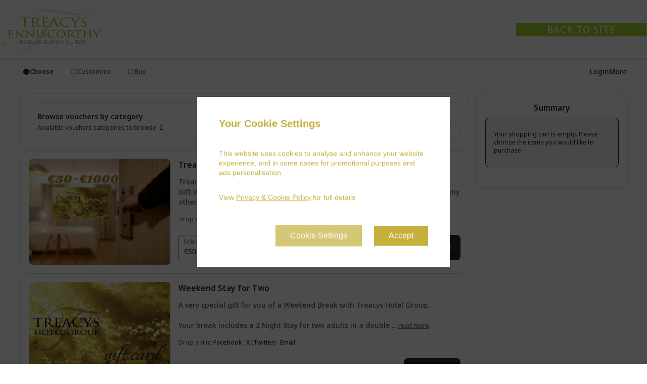

--- FILE ---
content_type: text/html; charset=UTF-8
request_url: https://secure.treacysgroup.com/vouchers/site/www.treacysgroup.com%5BEnniscorthy%5D/en/index.html
body_size: 25353
content:
<!DOCTYPE html>
<html lang="en_IE">
<head>
  
  
<script id="gtm_datalayer" type="text/javascript">
  dataLayer = [{"avvioApp":"vouchers","avvioPage":"index","reportURL":"vouchers5\/index","domainName":".avvio.com","cookiePath":"\/vouchers\/site\/www.treacysgroup.com[Enniscorthy]\/\/","virtualURL":"wwwtreacysgroupcom\/vouchers5\/index","hotelName":"www.treacysgroup.com","siteID":"15915"}]
</script>

<script id="gtm_default_consent" type="text/javascript">
function gtag(){dataLayer.push(arguments)};

gtag('consent', 'default', {
'ad_storage': 'denied',
'ad_user_data': 'denied',
'ad_personalization': 'denied',
'analytics_storage': 'denied',
'wait_for_update': 1000					// TODO? messure more precisely
});
</script>
<!-- Google Tag Manager -->
<script>(function(w,d,s,l,i){w[l]=w[l]||[];w[l].push({'gtm.start':
new Date().getTime(),event:'gtm.js'});var f=d.getElementsByTagName(s)[0],
j=d.createElement(s),dl=l!='dataLayer'?'&l='+l:'';j.async=true;j.src=
'https://www.googletagmanager.com/gtm.js?id='+i+dl;f.parentNode.insertBefore(j,f);
})(window,document,'script','dataLayer','GTM-PZTJT6ZC');</script>
<!-- End Google Tag Manager -->


<meta name="viewport" content="width=device-width, height=device-height, initial-scale=1.0, maximum-scale=2.0, minimum-scale=1.0, user-scalable=yes" />
<meta http-equiv="X-UA-Compatible" content="IE=edge"/>
<meta name="description" content="www.treacysgroup.com Online Reservations" />
<meta name="robots" content="noindex,nofollow">
  <title>Vouchers</title>
  <style type="text/css">			:root, :host {
				--branding-default: #2A2728;
				--branding-hovered: #232021;
				--branding-pressed: #1C1A1B;
				--branding-base:    #2A272814;

				--brand-color:     var(--branding-default);
				--brand-color-rgb: 42, 39, 40;
				--brand-hovered:   var(--branding-hovered);
				--brand-pressed:   var(--branding-pressed);
				--brand-bg50:      rgba(var(--brand-color-rgb), 50%);
				--brand-bg60:      rgba(var(--brand-color-rgb), 60%);
				--brand-bg70:      rgba(var(--brand-color-rgb), 70%);
			}:root, :host {
	--font-stack-sans-serif: "Noto Sans", "Trebuchet MS", trebuchet, system-ui, sans-serif;
	--border-radius-1x: 8px;
}

</style><link rel="stylesheet" href="https://d3wdkamcnp9ty.cloudfront.net/StaticContent/mainbe/css/compassbase.css?cb=291e8fb6ce5374ad68f6d5af374da36c"><link rel="stylesheet" href="https://d3wdkamcnp9ty.cloudfront.net/StaticContent/mainbe/css/designsystem.css?cb=16b60da445ffea5d7c0809496ce78720"><link rel="stylesheet" href="https://d3wdkamcnp9ty.cloudfront.net/StaticContent/mainbe/css/all.min.css?cb=f7f7b8ca91938359f44e7c488b166a35"><style>.avvio-logged-in-container { visibility:hidden; }</style><link rel="stylesheet" type="text/css" href="https://d3wdkamcnp9ty.cloudfront.net/055/058/000/7479/cust/autostyle.css?cb=3093f968328ffb17c3791914cc7134bd"/>
  <!--JSLINKSTART-->
<script>var staticContentPath='https://ag.avvio.com/vouchers/';</script>
<meta http-equiv="Content-Type" content="text/html; charset=utf-8" />
<link rel="preconnect" href="https://ai.avvio.com"><script src="https://cdnjs.cloudflare.com/ajax/libs/jquery/3.7.1/jquery.min.js"></script><script>var locTerm_showall='show all';var locTerm_remove='remove';</script><script src="https://ag.avvio.com/vouchers/templates/ConsumerSide/StaticContent/mainbe/scripts/components.js?cb=e9622da891ddc8092a4551ba280e38b0"></script><script>
var AvvioCC={};
AvvioCC.allowPeek = false;
AvvioCC.primaryCRMImageURL = 'https://secure.treacysgroup.com/crm/rpc/www.treacysgroup.com[Enniscorthy]/image?el=NFf0efM2IJbMrG22M4J6IPWDyf449ZlDyu-Ma819w-4&b=557416';
AvvioCC.alloraImageURL = '';
AvvioCC.fragments = [];

AvvioCC.userDeployRequiredCookies = function() {
	if(AvvioCC.silentMode)
		document.getElementById('ACC_change_preference_link').style.display='none';
	

	if ( typeof csAvvioDeployRequiredCookies === 'function' )
		csAvvioDeployRequiredCookies();
}

AvvioCC.userDeployFunctionalCookies = function() {
	
	$('body').addClass('ACCfunctionalConsent');
	$(document).trigger('avvioFunctionalConsent');

	if ( typeof csAvvioDeployFunctionalCookies === 'function' )
		csAvvioDeployFunctionalCookies();
}

AvvioCC.userDeployStatisticalCookies = function() {
	

	if ( typeof csAvvioDeployStatisticalCookies === 'function' )
		csAvvioDeployStatisticalCookies();
}

AvvioCC.userDeployMarketingCookies = function() {
	

	if ( typeof csAvvioDeployMarketingCookies === 'function' )
		csAvvioDeployMarketingCookies();
}
</script>
<script async src="//secure.treacysgroup.com/crm/rpc/www.treacysgroup.com/ACC_js.php?lang=en"></script>
<script type="text/javascript" src="https://d3wdkamcnp9ty.cloudfront.net/StaticContent/common.js?cb=bf2386492f00b64f7a0c178d1264ad9a"></script><script>
function crmCookieCleansing()
{
	var decodedCookie = decodeURIComponent(document.cookie);
	var ca = decodedCookie.split(';');
	var nofCRMCookies=0;
	for(var i=0; i<ca.length; i++)
	{
		var c = ca[i];
		while (c.charAt(0) == ' ')
		{
			c = c.substring(1);
		}
		if (c.indexOf("crm=") == 0)
		{
//console.log("found #"+nofCRMCookies+" "+c);
			nofCRMCookies++;
		}
	}

	if ( nofCRMCookies > 1 )
	{
		console.log("crm:cookie de-duplication");
		var cookieString = 'crm=;expires=Thu, 01 Jan 1970 00:00:01 GMT;domain=secure.treacysgroup.com;path=/;SameSite=None;Secure';
		document.cookie = cookieString;
		console.log("crm:cookie="+cookieString );
	}
}

crmCookieCleansing();

</script>		<style>
		.bill-summary-grid { display:grid; grid-template-columns:2fr 1fr; gap:4px; margin-bottom:16px; }
		.bill-summary-grid .title { grid-column:1 / span 2; }
		.bill-summary-grid .divider { grid-column:1 / span 2; }
		.bill-summary-grid .divider-half { grid-column:1 / span 2; font-size:1px; height:8px; }
		.bill-summary-grid .currency-value { justify-self:end; white-space:nowrap; }
		.bill-summary-grid .strong { font-weight:700; }

		.remove-button{ display:inline-block;}

		.mainpage-grid-wrapper{grid-template-columns:6fr 2fr;}

		.voucher-info-box{border: var(--spacing-0125x) solid var(--brand-color);padding:var(--spacing-2x);color:var(--text-default);border-radius:var(--border-radius-1x);}
		.voucher-info-box__small{background-color:transparent;padding:var(--spacing-1x);margin-bottom:0;}
		.voucher-info-box__small .banner__icon{margin-top:var(--spacing-0125x);max-width:var(--spacing-2x);}

		.panel-footer__container{flex:1;align-items: center;}
		.panel-footer__container-info{flex:1;justify-content:start;}
		.panel-footer__container-price{gap:0px;}
		.panel-footer__submit{min-width:85px;}
		.side-panel{ position: sticky; top: var(--spacing-2x); align-self: start; box-shadow: 0px 2px 10px 0px rgba(0, 0, 0, 0.10), 0px 0px 2px 0px rgba(0, 0, 0, 0.20);}

		.hidden-link{width:10px;height:10px;overflow:hidden;color:transparent;display:inline-block;}
		.button-filter-reset{background-color:transparent;}

		form#index .card-information__title{margin-bottom:var(--spacing-05x);}
		.card-information__description{margin-top:var(--spacing-1x);}

		.tier-priceinfo__price-and-button{height:auto;align-self:end;}
		.tier-priceinfo__price-row{align-items:end;height:100%;justify-content:center;}
		.tier-priceinfo__strike{align-self:end;}

		.input:focus-visible{border-color:inherit;}
		i[data-warning-ico]{color:var(--border-critical);display:none;}
		select[data-basket-qty]{padding:4px 8px;width:auto;height:auto;}

		/** utilities */
		.align-items-center{align-items:center;}
		.flex1{flex:1;}
		.align-self-start{align-self:start;}
		.padding-0{padding:0 !important;}

		.card-information__info-area-left{ min-width: 80px;}

		.card-information__info-area-right {
		
		        flex-grow: 1;
        		justify-content: end;
		
		}

		@media only screen and (max-width: 1024px) {
			.mainpage-grid-wrapper{grid-template-columns:1fr;}
			.mainpage-basket-area{display:none;}
			.card-information__info-area-left,.card-information__info-area-right {flex-direction:row;}
			.card-information__image-area{width:100%;max-width:300px;margin-inline-end:var(--spacing-2x);margin-bottom:var(--spacing-2x);}
			.card-information > .card-information__info-container .avvio-image{justify-content:center;}
			.card-information__header{margin-bottom:var(--spacing-1x);}
			.card-select-area .placeholder{font-size:0.7rem;}
		}
		@media only screen and (max-width: 744px)
		{
			.list-vouchers .card-information__image-area{width:100%;max-width:100%;}
			.list-vouchers .card-information__info-container .avvio-image__image{width:100%;aspect-ratio:16/8;}
			.list-vouchers .card-information__title{width:100%;}
			.list-section.list-ticket .card-information__price-area{ margin-top:0;grid-column-end:3; }
		}
		</style>		<script>
		function syncCarts(response)
		{
			if(typeof response == 'undefined' || response == '')
				return false;

			$('#cartcontainer').html(response);
			$('#cartcontainer2').html(response);

			var total = $('[data-total]', cont).first().html() || $('[data-noval]', cont).data('noval');
			var cont = $('#cartcontainer2');
			$('[data-button]', cont).remove();
			$('[data-total-mobile]').html(total);

			var hasCartErrors = $('[data-basket-error]', '#cartcontainer');
			var hasCartMobileErrors = $('[data-basket-error]', '#cartcontainer2');
			var warningIcon = $('[data-warning-ico]', '.panel-footer__container');

			if(hasCartErrors.length > 0 && hasCartErrors.is(':visible'))
			{
				$('html, body').animate({
					scrollTop: hasCartErrors.offset().top
				}, 500);
			}

			if(hasCartMobileErrors.length > 0 && ! hasCartErrors.is(':visible'))
			{
				warningIcon.show();
				$("#bookingSummary-mobile").trigger("openModal");
			}

			if(hasCartMobileErrors.length == 0 && warningIcon.is(':visible'))
			{
				warningIcon.hide();
			}
		}

		function handleLoadCart(voucherID, tierID)
		{
			//edge case scenario when leaving browser over night
			if(typeof xmlHttp === "undefined")
			{
				return false;
			}

			if (xmlHttp.readyState == 4)
			{
				syncCarts(xmlHttp.responseText);
				xmlHttp = null;
				xmlHttp = createXmlHttpRequestObject();
			}
		}

		function addToCart(voucherID, tierID = false, numPersons = false)
		{
			event.preventDefault();
			var voucherValue;
			var button = $(event.target).closest('a');
			var buttonsCont = button.parent();
			var spinner = $('[data-spinner]', buttonsCont);

			if($('#voucher_value_'+voucherID))
				voucherValue = $('#voucher_value_'+voucherID).val();

			button.hide();
			spinner.show();

			if(xmlHttp)
			{
				var params = 'fw_jsrequest=addToShoppingCart&voucherID='+voucherID+'&voucherValue='+voucherValue;
				if(numPersons)
				{
					let persons = $('#perPersonSelector_'+voucherID).val();
					params += '&persons='+persons;
				}
				if(tierID != false)
					params = 'fw_jsrequest=addToShoppingCart&voucherID='+voucherID+'&tierID='+tierID;

				xmlHttp.open('POST', 'https://secure.treacysgroup.com/vouchers/site/www.treacysgroup.com[Enniscorthy]/en/index.php', true);
				xmlHttp.setRequestHeader("Content-type", "application/x-www-form-urlencoded");
				xmlHttp.onreadystatechange=function(){
					spinner.hide();
					button.show();
					handleLoadCart(voucherID, tierID);
				};
				xmlHttp.send(params);
			}
		}

		function removeFromCart(voucherID)
		{
			event.preventDefault();
			var button = $(event.target).closest('a');
			var parent = button.parent();
			var spinner = $('[data-spinner]', parent);

			button.hide();
			spinner.show();

			if(xmlHttp)
			{
				var params = 'fw_jsrequest=delFromCart&voucherIDValue='+voucherID;
				xmlHttp.open('POST', 'https://secure.treacysgroup.com/vouchers/site/www.treacysgroup.com[Enniscorthy]/en/index.php', true);
				xmlHttp.setRequestHeader("Content-type", "application/x-www-form-urlencoded");
				xmlHttp.onreadystatechange=handleLoadCart;
				xmlHttp.send(params);
			}
		}

		function updateCart()
		{
			var quantities = '';
			var qtyInputs = $('input[name^="qty"]').each(function(){
				quantities = quantities + $(this).attr('id')  + '=' + $(this).val() +';';
			});
			if(xmlHttp)
			{
				var params = 'fw_jsrequest=updCart&quantities='+quantities;
				xmlHttp.open('POST', 'https://secure.treacysgroup.com/vouchers/site/www.treacysgroup.com[Enniscorthy]/en/index.php', true);
				xmlHttp.setRequestHeader("Content-type", "application/x-www-form-urlencoded");
				xmlHttp.onreadystatechange=handleLoadCart;
				xmlHttp.send(params);
			}
		}

		function formSubmit()
		{
			event.preventDefault();
			var voucherValue;
			var button = $(event.target).closest('a');
			var spinner = button.prev();

			button.hide();
			spinner.show();
			document['index'].submit();
		}

		$(document).ready(function() {
			$(document).on( "change", '[data-voucher-select-field]', function( e ) {
				var self = $(this);
				var id = self.attr('id');
				var p = id.split('_');

				var selectedValue = self.val();
				var jsonVal = Avvio.base64Decode(self.data('voucher-values'));
				var jsonStrike = Avvio.base64Decode(self.data('voucher-select-field'));//strike
				var prices = JSON.parse(jsonVal);
				var strike = JSON.parse(jsonStrike);

				var selectedFallbackAmount = $('option[value="'+ selectedValue +'"]', self).html();//fallback in case opt not found in json
				var selectedFormattedAmount = (typeof prices[selectedValue] != 'undefined') ? prices[selectedValue] : selectedFallbackAmount;
				var strikeFormattedAmount = (typeof strike[selectedValue] != 'undefined') ? strike[selectedValue] : '';
				
				$('#voucher_discount_'+p[2]).html(selectedFormattedAmount);
				$('#voucher_prediscount_'+p[2]).html(strikeFormattedAmount);

				//reward
				var rewardVal = Avvio.base64Decode(self.data('reward'));
				var selectedAmount = parseFloat(selectedValue);
				var parent = $('#voucher_' + p[2])
				var rewardBubble = $('.card-information__header-icons', parent).find('[data-reward]');
				var rewardVisible = rewardBubble.is(':visible');

				if((selectedAmount >= rewardVal) && !rewardVisible)
					rewardBubble.fadeIn();

				if((selectedAmount < rewardVal) && rewardVisible)
					rewardBubble.fadeOut();
			});

			$(document).on( "change", '[data-perperson-select]', function( e ) {
				var self = $(this);
				var id = self.attr('id');
				var p = id.split('_');

				var cont = self.closest('.card-information__info-area');
				var strikeCont = $('[data-strike]', cont);
				var strikeAmountCont = $('[data-base]', strikeCont);
				var priceCont = $('[data-price]', cont);
				var priceAmountCont = $('[data-base]', priceCont);

				var selectedValue = self.val();
				var jsonVal = Avvio.base64Decode(self.data('voucher-values'));
				var jsonStrike = Avvio.base64Decode(self.data('perperson-select'));//strike
				var jsonFloat = Avvio.base64Decode(self.data('floatprice'));//float

				var prices = JSON.parse(jsonVal);
				var strike = JSON.parse(jsonStrike);
				var pricesFloat = JSON.parse(jsonFloat);

				var selectedFloatAmount = (typeof pricesFloat[selectedValue] != 'undefined') ? pricesFloat[selectedValue] : 0;
				var selectedFormattedAmount = (typeof prices[selectedValue] != 'undefined') ? prices[selectedValue] : '';
				var strikeFormattedAmount = (typeof strike[selectedValue] != 'undefined') ? strike[selectedValue] : '';

				strikeAmountCont.html(strikeFormattedAmount);
				priceAmountCont.html(selectedFormattedAmount);

				//reward
				var rewardVal = Avvio.base64Decode(self.data('reward'));
				var selectedAmount = parseFloat(selectedFloatAmount);
				var parent = $('#voucher_' + p[1]);
				var rewardBubble = $('.card-information__header-icons', parent).find('[data-reward]');
				var rewardVisible = rewardBubble.is(':visible');

				if((selectedAmount >= rewardVal) && !rewardVisible)
					rewardBubble.fadeIn();

				if((selectedAmount < rewardVal) && rewardVisible)
					rewardBubble.fadeOut();
			});

			$(document).on( "change", '[data-basket-qty]', function(){
				var val = $(this).val();
				var itemId = $(this).data('basket-qty');

				$.post($('#fw_async_formaction_url').val(),{
					fw_jsrequest: 'changeBasketItemQty',
					quantities: val,
					id: itemId
				}, function(response){
					syncCarts(response);
				});
			});
		});
		</script><!--JSLINKEND-->

  
  <meta name = "robots" content = "noindex,nofollow">
  <meta name = "compass-background-image" content = "">
  <meta http-equiv = "Content-Type" content = "text/html; charset=UTF-8">
  <meta charset = "UTF-8">
  
  <link rel = "stylesheet" href = "https://d3wdkamcnp9ty.cloudfront.net/055/058/000/7479/cust/custom.css">
  <link rel = "shortcut icon" href = "https://d3wdkamcnp9ty.cloudfront.net/055/058/000/7479/cust/imgs/favicon-enniscorthy.png">
  <link rel = "preconnect" href = "https://fonts.googleapis.com">
  <link rel = "preconnect" href = "https://fonts.gstatic.com" crossorigin>
  <link rel = "stylesheet" href = "https://fonts.googleapis.com/css2?family=Noto+Sans:ital,wght@0,100..900;1,100..900&family=Noto+Serif:ital,wght@0,100..900;1,100..900&display=swap">
  
</head>

<body id="avvio" class="page-index">
  <div class = "sticky">
    
    <div class = "header">
      <div class = "container">
        
        <div class = "logo">
          <a href = "https://www.treacyshotel.com/">
            <img src = "https://d3wdkamcnp9ty.cloudfront.net/055/058/000/7479/cust/imgs/treacys-enniscorthy-logo.svg" alt = "Treacys Hotel Enniscorthy logo">
          </a>
        </div><!-- logo -->
        
        <div class = "backtosite">
          <a href = "https://www.treacyshotel.com/">
            Back to site
          </a>
        </div><!-- backtosite -->
        
      </div><!-- container -->
    </div><!-- header --><div class="main-be-area">
<div class="full-ribbon-one">
	<div class="main-width header-grid">
		<div id="grid-search-area"><!-- begin navigation -->
<div class="navigation" role="navigation"><div class="navigation-box"><ol aria-label="Progress" ><li aria-current="step"><button type="button" class="button button--plain button--primary button--small" style="cursor:initial;"><i class="button__icon fas fa-fw fa-circle"></i><span class="button__text paragraph">Choose</span></button></li><li><button type="button" class="button button--plain button--primary button--small disabled" aria-disabled="true"><i class="button__icon far fa-fw fa-circle"></i><span class="button__text paragraph">Customize</span></button></li><li><button type="button" class="button button--plain button--primary button--small disabled" aria-disabled="true"><i class="button__icon far fa-fw fa-circle"></i><span class="button__text paragraph">Buy</span></button></li></ol></div><div class="navigation-box-small"><div id="navigation-box-small-summary"><a href="javascript:toggleNavDetails();">Step 1 of 3. Choose</a></div><div id="navigation-box-small-details"><div><button type="button" class="button button--plain button--primary button--small" style="cursor:initial;"><i class="button__icon fas fa-fw fa-circle"></i><span class="button__text paragraph">Choose</span></button><div style="height:1px;border-top:1px solid var(--border-default);width:12px;"></div><button type="button" class="button button--plain button--primary button--small disabled" aria-disabled="true"><i class="button__icon far fa-fw fa-circle"></i><span class="button__text paragraph">Customize</span></button><div style="height:1px;border-top:1px solid var(--border-default);width:12px;"></div><button type="button" class="button button--plain button--primary button--small disabled" aria-disabled="true"><i class="button__icon far fa-fw fa-circle"></i><span class="button__text paragraph">Buy</span></button><button type="button" class="button-icon button-icon--plain" onclick="javascript:toggleNavDetails();"><i class="button-icon__icon far fa-fw fa-times"></i></button></div></div></div></div><!-- end navigation -->
</div>
		<div id="grid-control-area"><div id="control-area-links">		<script id="disposable-script-697643c4e7b652-33906993-17">
		"use strict";

		(function () {
			let decoder = new TextDecoder('UTF-8');

			let byteStr   = atob("[base64]");
			let byteArray = Uint8Array.from(byteStr, function (b) { return b.codePointAt(0); });
			let html      = decoder.decode(byteArray);
			Avvio.ModalManager.register("languageSelectorModal", html);
			$("#disposable-script-697643c4e7b652-33906993-17").remove();
		})();
		</script><div id="login_container_logged_in" style="display:none;"><button type="button" class="button button--plain button--primary" title="User" id="template_user_login" onclick="javascript:newOpenInlineFrame(&apos;TXkgcHJvZmlsZQ&apos;,&apos;aHR0cHM6Ly9zZWN1cmUudHJlYWN5c2dyb3VwLmNvbS9jcm0vc2l0ZS93d3cudHJlYWN5c2dyb3VwLmNvbS9lbi9teV9wcm9maWxlLmh0bWw/bm90ZW1wbGF0ZT0xJmNhbGxlcj12b3VjaGVyczUtaW5kZXg&apos;,&apos;my_profile&apos;)"><i class="button__icon fa fa-fw fa-user"></i><span class="button__text paragraph">Login</span></button></div><div id="login_container_not_logged_in" style=""><button type="button" class="button button--plain button--primary" title="You are not logged in" onclick="javascript:newOpenInlineFrame(&apos;TG9naW4&apos;,&apos;aHR0cHM6Ly9zZWN1cmUudHJlYWN5c2dyb3VwLmNvbS9jcm0vc2l0ZS93d3cudHJlYWN5c2dyb3VwLmNvbS9lbi9sb2dpbi5odG1sP25vdGVtcGxhdGU9MSZjYWxsZXI9dm91Y2hlcnM1LWluZGV4&apos;,&apos;login&apos;)"><span class="button__text paragraph">Login</span></button></div><button type="button" class="button button--plain button--primary" title="More" id="menu-more" aria-label="More options" onclick="$(&apos;#moreOptionsModal&apos;).trigger(&apos;openModal&apos;);"><span class="button__text paragraph">More</span></button>		<script id="disposable-script-697643c4e7c3d5-66421246-20">
		"use strict";

		(function () {
			let decoder = new TextDecoder('UTF-8');

			let byteStr   = atob("[base64]");
			let byteArray = Uint8Array.from(byteStr, function (b) { return b.codePointAt(0); });
			let html      = decoder.decode(byteArray);
			Avvio.ModalManager.register("moreOptionsModal", html);
			$("#disposable-script-697643c4e7c3d5-66421246-20").remove();
		})();
		</script></div></div>
	</div>
</div>

<div class="content"><div id="ipulse" class="app-vouchers5 layout-results content-english">		<script id="disposable-script-697643c4e7d248-73294224-23">
		"use strict";

		(function () {
			let decoder = new TextDecoder('UTF-8');

			let byteStr   = atob("[base64]");
			let byteArray = Uint8Array.from(byteStr, function (b) { return b.codePointAt(0); });
			let html      = decoder.decode(byteArray);
			Avvio.ModalManager.register("inlineModal", html);
			$("#disposable-script-697643c4e7d248-73294224-23").remove();
		})();
		</script><div id="mainarea" role="main">		<div id="section_mainpage" class="async-section async-section--primary">
			<div class="mainpage-grid-wrapper grid gap-2x">
				<form id="index" name="index" action="https://secure.treacysgroup.com/vouchers/site/www.treacysgroup.com[Enniscorthy]/en/index.php" method="post">
					<div class="page-layout list-vouchers" id="voucherContentArea">
								<div class="content-section box">
			<div class="button-card-horizontal__wrapper"><button aria-haspopup="true" aria-expanded="false" type="button" onclick="Avvio.ButtonCardHorizontalExpandable.onClick(event)" class="button-card-horizontal button-card-horizontal--expandable expandable button-card-horizontal__primary"  id="voucher-groups-expander" data-update-var="voucher-groups-block"><span class="button-card-horizontal__details flex flex-column"><h5 class="button-card-horizontal__title heading heading-5">Browse vouchers by category</h5><span class="button-card-horizontal__text paragraph">Available vouchers categories to browse: 2</span></span><i class="button-card-horizontal__expandable-icon fa fa-fw fa-chevron-down"></i></button><div class="expandable-card-section" style="display:none;">			<div class="grid gap-2x grid-cols-2">
				<a href="https://secure.treacysgroup.com/vouchers/site/www.treacysgroup.com[Enniscorthy]/en/index/158329674401315/A+Selection+of+our+most+Popular+Vouchers.html" class="button-card-horizontal button-card-horizontal--secondary"><img class="button-card-horizontal__image" src="https://diowf2xvnqim4.cloudfront.net/047/013/000/1711/400x300.jpg" title="A Selection of our most Popular Vouchers" alt="A Selection of our most Popular Vouchers"><div class="button-card-horizontal__details"><div class="button-card-horizontal__title heading heading-5">A Selection of our most Popular Vouchers</div><p class="button-card-horizontal__text paragraph"></p></div></a><a href="https://secure.treacysgroup.com/vouchers/site/www.treacysgroup.com[Enniscorthy]/en/index/158329674401881/Christmas+Vouchers.html" class="button-card-horizontal button-card-horizontal--secondary"><img class="button-card-horizontal__image" src="https://diowf2xvnqim4.cloudfront.net/059/045/000/5819/400x300.jpg" title="Christmas Vouchers" alt="Christmas Vouchers"><div class="button-card-horizontal__details"><div class="button-card-horizontal__title heading heading-5">Christmas Vouchers</div><p class="button-card-horizontal__text paragraph"></p></div></a>
			</div></div></div>
		</div>
						
						<div class="card-information card-information--large" id="voucher_158329674400946"><div class="card-information__info-container"><div class="card-information__image-area"><div class="avvio-image"><img src="https://diowf2xvnqim4.cloudfront.net/039/043/004/71079/400x300.png"  srcset="" class="avvio-image__image " alt="Treacys Hotel Group Voucher" alt="" /></div></div><div class="card-information__info-area"><div class="card-information__title heading heading-5">Treacys Hotel Group Voucher</div><p class="paragraph card-information__description">Treacys Hotel Group Voucher<br />
Gift Vouchers can be redeemed against any hotel accommodation, dining or any other products offered by Treacys Hote... <button type="button" class="button button--plain button--underlined button--small button--inline padding-0 margin-0" style="background-color:transparent;" onclick="$(&apos;#voucherTierDescriptionModal_158329674400946&apos;).trigger(&apos;openModal&apos;); return false;"><span class="button__text paragraph">read more</span></button></p>		<script id="disposable-script-697643c4e75a01-21154069-2">
		"use strict";

		(function () {
			let decoder = new TextDecoder('UTF-8');

			let byteStr   = atob("[base64]");
			let byteArray = Uint8Array.from(byteStr, function (b) { return b.codePointAt(0); });
			let html      = decoder.decode(byteArray);
			Avvio.ModalManager.register("voucherTierDescriptionModal_158329674400946", html);
			$("#disposable-script-697643c4e75a01-21154069-2").remove();
		})();
		</script><div class="flex-1"></div><div class="card-information__info-area-row flex gap-2x width-100 flex-wrap"  style="align-items:end;flex-grow:1;"><div class="card-information__info-area-left flex flex-column flex-1 price-left"  style="align-items:start;">		<div class="flex gap-1x align-items-center flex1 margin-bottom-1x">
			<div class="caption">
				Drop a Hint
			</div>
			<a href="https://www.facebook.com/share.php?u=https%3A%2F%2Fsecure.treacysgroup.com%2Fvouchers%2Fsite%2Fwww.treacysgroup.com%2Fen%2Findex%2Fvoucher%2F158329674400946.html%3Fss%3DAN3NKXPazO8fJhWqWZUHo_U2AXUIJpayJYKqTxHNh0b3haKQfSALc5s36snzGpXR3BYD8cRO7z7DNb0gHpgbGMUIVEEqTf2_zG9vsV_QCANAe3vQTkTU6_0STuPIaBFn%26sst%3D6o_UWA1ZO8IP3ld8bcSr-HiYWagQ5pcnEDflKsEMJ5QsQNTpd2ZvBd14Gbju91K02c2YX6kL3laMfRO8rqr50bBkJoxn4djjD3jgyMnmsPJT2rzVgoExqmZhYEkUsrdRr_xtMvJKifamA--2mmukBWLB1i_CBOtg3GlcKSwTbuE" class="button button--plain button--primary button--small" onclick="javascript:window.open(this.href,&apos;&apos;,&apos;menubar=no,toolbar=no,resizable=yes,scrollbars=yes,height=600,width=600&apos;);return false;"><span class="button__text paragraph">Facebook</span></a>
			<a href="https://twitter.com/intent/tweet?url=https%3A%2F%2Fsecure.treacysgroup.com%2Fvouchers%2Fsite%2Fwww.treacysgroup.com%2Fen%2Findex%2Fvoucher%2F158329674400946.html%3Fss%3DAN3NKXPazO8fJhWqWZUHo_U2AXUIJpayJYKqTxHNh0b3haKQfSALc5s36snzGpXR3BYD8cRO7z7DNb0gHpgbGDchDaAbsXlEcVjfudoXTYjCTeAqVUn5VgpgmZDqGJ9D&text=" class="button button--plain button--primary button--small" onclick="javascript:window.open(this.href,&apos;&apos;,&apos;menubar=no,toolbar=no,resizable=yes,scrollbars=yes,height=600,width=600&apos;);return false;"><span class="button__text paragraph">X (Twitter)</span></a>
			<a href="mailto:?subject=&amp;body=%0D%0A%0D%0Ahttps%3A%2F%2Fsecure.treacysgroup.com%2Fvouchers%2Fsite%2Fwww.treacysgroup.com%2Fen%2Findex%2Fvoucher%2F158329674400946.html%3Fss%3DAN3NKXPazO8fJhWqWZUHo_U2AXUIJpayJYKqTxHNh0b3haKQfSALc5s36snzGpXR3BYD8cRO7z7DNb0gHpgbGIWDFrBLzfRqkX7lA4Jos3ij71Jt5gpR69WbcaR9VLGc" class="button button--plain button--primary button--small"><span class="button__text paragraph">Email</span></a>
		</div></div></div><div class="card-information__info-area-row flex gap-2x width-100 flex-wrap"  style="align-items:end;flex-grow:1;"><div class="card-information__info-area-left flex flex-column flex-1 price-left">		<div class="card-select-area width-100 align-self-start">
			<div class="input-container flex-1">
<select name="voucher_value_158329674400946" id="voucher_value_158329674400946" class="input"data-voucher-select-field="[base64]"  data-voucher-values="[base64]"  data-reward="MA==">
<option value="50.00">&euro;50.00</option>
<option value="100.00">&euro;100.00</option>
<option value="150.00">&euro;150.00</option>
<option value="200.00">&euro;200.00</option>
<option value="250.00">&euro;250.00</option>
<option value="300.00">&euro;300.00</option>
<option value="350.00">&euro;350.00</option>
<option value="400.00">&euro;400.00</option>
<option value="450.00">&euro;450.00</option>
<option value="500.00">&euro;500.00</option>
<option value="550.00">&euro;550.00</option>
<option value="600.00">&euro;600.00</option>
<option value="650.00">&euro;650.00</option>
<option value="700.00">&euro;700.00</option>
<option value="750.00">&euro;750.00</option>
<option value="800.00">&euro;800.00</option>
<option value="850.00">&euro;850.00</option>
<option value="900.00">&euro;900.00</option>
<option value="950.00">&euro;950.00</option>
<option value="1000.00">&euro;1,000.00</option>
</select><label for="voucher_value_158329674400946" class="placeholder">Select from multiple prices</label></div>
		</div></div><div class="card-information__info-area-right flex flex-column">		<div class="card-information__price-and-button" style="height:auto;">
			<div class="flex flex-column gap-05x">
				<div class="flex gap-2x">
					<div class="card-information__price-side">
						<div class="card-information__price-row flex flex-column gap-0125x tier-priceinfo__price-row">
							<div class="card-information__strike heading paragraph strong strike flex gap-0125x tier-priceinfo__strike" data-strike="" style="display:none;">
								<div class="sr-only flex flex-column">
									Previous Price
								</div>
								<div class="price flex flex-column" data-base=""></div>
							</div>
							<div class="card-information__price heading heading-4 flex gap-0125x" data-price="">
								<div class="sr-only flex flex-column">
									Current Price
								</div>
								<div class="price flex flex-column" id="voucher_discount_158329674400946" data-base="50.00">
									<span aria-hidden="true">€50.00</span><span class="sr-only">EUR50.00</span>
								</div>
							</div>
						</div>
					</div>
					<a href="#" class="button button--branded card-information__book-now" id="jsx-button-voucher-158329674400946" onclick="addToCart(158329674400946);return false;"><span class="button__text paragraph">Add to cart</span></a>
					<a href="#" class="button button--branded card-information__book-now" style="display:none;" data-spinner="" onclick="return false;"><i class="button__icon fas fa-spinner fa-spin"></i><span class="button__text paragraph">Wait...</span></a>
				</div>
			</div>
		</div></div></div></div></div></div><div class="card-information card-information--large" id="voucher_158329674401018"><div class="card-information__info-container"><div class="card-information__image-area"><div class="avvio-image"><img src="https://diowf2xvnqim4.cloudfront.net/080/102/003/62288/400x300.jpg"  srcset="" class="avvio-image__image " alt="Weekend Stay for Two" alt="" /></div></div><div class="card-information__info-area"><div class="card-information__title heading heading-5">Weekend Stay for Two</div><p class="paragraph card-information__description">A very special gift for you of a Weekend Break with Treacys Hotel Group.<br />
<br />
Your break includes a 2 Night Stay for two adults in a double ... <button type="button" class="button button--plain button--underlined button--small button--inline padding-0 margin-0" style="background-color:transparent;" onclick="$(&apos;#voucherTierDescriptionModal_158329674401018&apos;).trigger(&apos;openModal&apos;); return false;"><span class="button__text paragraph">read more</span></button></p>		<script id="disposable-script-697643c4e76d94-55195428-5">
		"use strict";

		(function () {
			let decoder = new TextDecoder('UTF-8');

			let byteStr   = atob("[base64]");
			let byteArray = Uint8Array.from(byteStr, function (b) { return b.codePointAt(0); });
			let html      = decoder.decode(byteArray);
			Avvio.ModalManager.register("voucherTierDescriptionModal_158329674401018", html);
			$("#disposable-script-697643c4e76d94-55195428-5").remove();
		})();
		</script><div class="flex-1"></div><div class="card-information__info-area-row flex gap-2x width-100 flex-wrap"  style="align-items:end;flex-grow:1;"><div class="card-information__info-area-left flex flex-column flex-1 price-left"  style="align-items:start;">		<div class="flex gap-1x align-items-center flex1 margin-bottom-1x">
			<div class="caption">
				Drop a Hint
			</div>
			<a href="https://www.facebook.com/share.php?u=https%3A%2F%2Fsecure.treacysgroup.com%2Fvouchers%2Fsite%2Fwww.treacysgroup.com%2Fen%2Findex%2Fvoucher%2F158329674401018.html%3Fss%3DAN3NKXPazO8fJhWqWZUHo_U2AXUIJpayJYKqTxHNh0b3haKQfSALc5s36snzGpXRrSAXSlcemv0Hc3eNV8azACu-3GlR_vuGZx7QIu8J_S7mpNhMCY-b7XvWBsH0EqJ1%26sst%3DWkOcqEYmir_ILmD3hci9DOzm2idWhHG8SWlc5rhej2XFuSfCmoeisqcO-Gh9hIK2fjEmJUCpOYgT2l09Giy_rJHlCZkx5Y81xD2x6IkJ5t8-NecX_8ej3XjY9TEwMuQmqjpgCC4l0AC-YyPeiFMGnElh7uZdWllvbhMcpPyClSE" class="button button--plain button--primary button--small" onclick="javascript:window.open(this.href,&apos;&apos;,&apos;menubar=no,toolbar=no,resizable=yes,scrollbars=yes,height=600,width=600&apos;);return false;"><span class="button__text paragraph">Facebook</span></a>
			<a href="https://twitter.com/intent/tweet?url=https%3A%2F%2Fsecure.treacysgroup.com%2Fvouchers%2Fsite%2Fwww.treacysgroup.com%2Fen%2Findex%2Fvoucher%2F158329674401018.html%3Fss%3DAN3NKXPazO8fJhWqWZUHo_U2AXUIJpayJYKqTxHNh0b3haKQfSALc5s36snzGpXRrSAXSlcemv0Hc3eNV8azAP1BKhdkLrSaApa8YP0fggZvHl1oZANvzsxB1gzJg1xH&text=" class="button button--plain button--primary button--small" onclick="javascript:window.open(this.href,&apos;&apos;,&apos;menubar=no,toolbar=no,resizable=yes,scrollbars=yes,height=600,width=600&apos;);return false;"><span class="button__text paragraph">X (Twitter)</span></a>
			<a href="mailto:?subject=&amp;body=%0D%0A%0D%0Ahttps%3A%2F%2Fsecure.treacysgroup.com%2Fvouchers%2Fsite%2Fwww.treacysgroup.com%2Fen%2Findex%2Fvoucher%2F158329674401018.html%3Fss%3DAN3NKXPazO8fJhWqWZUHo_U2AXUIJpayJYKqTxHNh0b3haKQfSALc5s36snzGpXRrSAXSlcemv0Hc3eNV8azAHOOnMDwHlt_1E7yrMO8wWzu4Q3oPCmRqmplJVNxTeCC" class="button button--plain button--primary button--small"><span class="button__text paragraph">Email</span></a>
		</div></div></div><div class="card-information__info-area-row flex gap-2x width-100 flex-wrap"  style="align-items:end;flex-grow:1;"><div class="card-information__info-area-left flex flex-column flex-1 price-left"></div><div class="card-information__info-area-right flex flex-column">		<div class="card-information__price-and-button" style="height:auto;">
			<div class="flex flex-column gap-05x">
				<div class="flex gap-2x">
					<div class="card-information__price-side">
						<div class="card-information__price-row flex flex-column gap-0125x tier-priceinfo__price-row">
							<div class="card-information__strike heading paragraph strong strike flex gap-0125x tier-priceinfo__strike" data-strike="" style="display:none;">
								<div class="sr-only flex flex-column">
									Previous Price
								</div>
								<div class="price flex flex-column" data-base=""></div>
							</div>
							<div class="card-information__price heading heading-4 flex gap-0125x" data-price="">
								<div class="sr-only flex flex-column">
									Current Price
								</div>
								<div class="price flex flex-column" id="bestprice_rate_158329674401018" data-base="278">
									<span aria-hidden="true">€278.00</span><span class="sr-only">EUR278.00</span>
								</div>
							</div>
						</div>
					</div>
					<a href="#" class="button button--branded card-information__book-now" id="jsx-button-voucher-158329674401018" onclick="addToCart(158329674401018);return false;"><span class="button__text paragraph">Add to cart</span></a>
					<a href="#" class="button button--branded card-information__book-now" style="display:none;" data-spinner="" onclick="return false;"><i class="button__icon fas fa-spinner fa-spin"></i><span class="button__text paragraph">Wait...</span></a>
				</div>
			</div>
		</div></div></div></div></div></div><div class="card-information card-information--large" id="voucher_158329674401019"><div class="card-information__info-container"><div class="card-information__image-area"><div class="avvio-image"><img src="https://diowf2xvnqim4.cloudfront.net/080/102/003/62288/400x300.jpg"  srcset="" class="avvio-image__image " alt="Midweek Break for Two" alt="" /></div></div><div class="card-information__info-area"><div class="card-information__title heading heading-5">Midweek Break for Two</div><p class="paragraph card-information__description">Enjoy a mid-week overnight stay at any Treacys Hotel.<br />
<br />
Your stay is for 2 people sharing a double or twin room with Full Irish Breakfast... <button type="button" class="button button--plain button--underlined button--small button--inline padding-0 margin-0" style="background-color:transparent;" onclick="$(&apos;#voucherTierDescriptionModal_158329674401019&apos;).trigger(&apos;openModal&apos;); return false;"><span class="button__text paragraph">read more</span></button></p>		<script id="disposable-script-697643c4e77ee9-29844849-8">
		"use strict";

		(function () {
			let decoder = new TextDecoder('UTF-8');

			let byteStr   = atob("[base64]");
			let byteArray = Uint8Array.from(byteStr, function (b) { return b.codePointAt(0); });
			let html      = decoder.decode(byteArray);
			Avvio.ModalManager.register("voucherTierDescriptionModal_158329674401019", html);
			$("#disposable-script-697643c4e77ee9-29844849-8").remove();
		})();
		</script><div class="flex-1"></div><div class="card-information__info-area-row flex gap-2x width-100 flex-wrap"  style="align-items:end;flex-grow:1;"><div class="card-information__info-area-left flex flex-column flex-1 price-left"  style="align-items:start;">		<div class="flex gap-1x align-items-center flex1 margin-bottom-1x">
			<div class="caption">
				Drop a Hint
			</div>
			<a href="https://www.facebook.com/share.php?u=https%3A%2F%2Fsecure.treacysgroup.com%2Fvouchers%2Fsite%2Fwww.treacysgroup.com%2Fen%2Findex%2Fvoucher%2F158329674401019.html%3Fss%3DAN3NKXPazO8fJhWqWZUHo_U2AXUIJpayJYKqTxHNh0b3haKQfSALc5s36snzGpXRo8dtnjKQ7OXXl-ZZplp-qWVKant6gZEf-QodYxuNgS3ryBNSjVJOqw0tQXocSlzb%26sst%3D6iGg5peGPL9CbXw7EW6SJme8VjoynbRmtUDI6I5WYC_jP8N2XTXMLCIW0QrseIlruoAuiaU2vspkIJXvBC417ht9VVyxc_5R8RqCJ2faGanaOcV827Hq_D61hK-QN6KxMQPnPRFfME2HtxKa3pn1_HGWgpwq9Adh62PoxLFbWw0" class="button button--plain button--primary button--small" onclick="javascript:window.open(this.href,&apos;&apos;,&apos;menubar=no,toolbar=no,resizable=yes,scrollbars=yes,height=600,width=600&apos;);return false;"><span class="button__text paragraph">Facebook</span></a>
			<a href="https://twitter.com/intent/tweet?url=https%3A%2F%2Fsecure.treacysgroup.com%2Fvouchers%2Fsite%2Fwww.treacysgroup.com%2Fen%2Findex%2Fvoucher%2F158329674401019.html%3Fss%3DAN3NKXPazO8fJhWqWZUHo_U2AXUIJpayJYKqTxHNh0b3haKQfSALc5s36snzGpXRo8dtnjKQ7OXXl-ZZplp-qQ4MgGwH4oT5acejrNI7HZqVUntK0jclSsQ3HHPEFwQ8&text=" class="button button--plain button--primary button--small" onclick="javascript:window.open(this.href,&apos;&apos;,&apos;menubar=no,toolbar=no,resizable=yes,scrollbars=yes,height=600,width=600&apos;);return false;"><span class="button__text paragraph">X (Twitter)</span></a>
			<a href="mailto:?subject=&amp;body=%0D%0A%0D%0Ahttps%3A%2F%2Fsecure.treacysgroup.com%2Fvouchers%2Fsite%2Fwww.treacysgroup.com%2Fen%2Findex%2Fvoucher%2F158329674401019.html%3Fss%3DAN3NKXPazO8fJhWqWZUHo_U2AXUIJpayJYKqTxHNh0b3haKQfSALc5s36snzGpXRo8dtnjKQ7OXXl-ZZplp-qXw0aaISvh6QSK_6gucWro3IS5JB164aiWsPw37ankAN" class="button button--plain button--primary button--small"><span class="button__text paragraph">Email</span></a>
		</div></div></div><div class="card-information__info-area-row flex gap-2x width-100 flex-wrap"  style="align-items:end;flex-grow:1;"><div class="card-information__info-area-left flex flex-column flex-1 price-left"></div><div class="card-information__info-area-right flex flex-column">		<div class="card-information__price-and-button" style="height:auto;">
			<div class="flex flex-column gap-05x">
				<div class="flex gap-2x">
					<div class="card-information__price-side">
						<div class="card-information__price-row flex flex-column gap-0125x tier-priceinfo__price-row">
							<div class="card-information__strike heading paragraph strong strike flex gap-0125x tier-priceinfo__strike" data-strike="" style="display:none;">
								<div class="sr-only flex flex-column">
									Previous Price
								</div>
								<div class="price flex flex-column" data-base=""></div>
							</div>
							<div class="card-information__price heading heading-4 flex gap-0125x" data-price="">
								<div class="sr-only flex flex-column">
									Current Price
								</div>
								<div class="price flex flex-column" id="bestprice_rate_158329674401019" data-base="130">
									<span aria-hidden="true">€130.00</span><span class="sr-only">EUR130.00</span>
								</div>
							</div>
						</div>
					</div>
					<a href="#" class="button button--branded card-information__book-now" id="jsx-button-voucher-158329674401019" onclick="addToCart(158329674401019);return false;"><span class="button__text paragraph">Add to cart</span></a>
					<a href="#" class="button button--branded card-information__book-now" style="display:none;" data-spinner="" onclick="return false;"><i class="button__icon fas fa-spinner fa-spin"></i><span class="button__text paragraph">Wait...</span></a>
				</div>
			</div>
		</div></div></div></div></div></div><div class="card-information card-information--large" id="voucher_158329674401020"><div class="card-information__info-container"><div class="card-information__image-area"><div class="avvio-image"><img src="https://diowf2xvnqim4.cloudfront.net/045/013/000/1709/400x300.jpg"  srcset="https://diowf2xvnqim4.cloudfront.net/045/013/000/1709/400x300.jpg 1x, https://diowf2xvnqim4.cloudfront.net/045/013/000/1709/800x600.jpg 2x" class="avvio-image__image " alt="Dinner for Two" alt="" /></div></div><div class="card-information__info-area"><div class="card-information__title heading heading-5">Dinner for Two</div><p class="paragraph card-information__description">Enjoy a delicious 2-course dinner for two people in any Treacys Hotel. Chosen from an abundance of restaurants serving the best of European cuisine, m... <button type="button" class="button button--plain button--underlined button--small button--inline padding-0 margin-0" style="background-color:transparent;" onclick="$(&apos;#voucherTierDescriptionModal_158329674401020&apos;).trigger(&apos;openModal&apos;); return false;"><span class="button__text paragraph">read more</span></button></p>		<script id="disposable-script-697643c4e79133-30891371-11">
		"use strict";

		(function () {
			let decoder = new TextDecoder('UTF-8');

			let byteStr   = atob("[base64]");
			let byteArray = Uint8Array.from(byteStr, function (b) { return b.codePointAt(0); });
			let html      = decoder.decode(byteArray);
			Avvio.ModalManager.register("voucherTierDescriptionModal_158329674401020", html);
			$("#disposable-script-697643c4e79133-30891371-11").remove();
		})();
		</script><div class="flex-1"></div><div class="card-information__info-area-row flex gap-2x width-100 flex-wrap"  style="align-items:end;flex-grow:1;"><div class="card-information__info-area-left flex flex-column flex-1 price-left"  style="align-items:start;">		<div class="flex gap-1x align-items-center flex1 margin-bottom-1x">
			<div class="caption">
				Drop a Hint
			</div>
			<a href="https://www.facebook.com/share.php?u=https%3A%2F%2Fsecure.treacysgroup.com%2Fvouchers%2Fsite%2Fwww.treacysgroup.com%2Fen%2Findex%2Fvoucher%2F158329674401020.html%3Fss%3DAN3NKXPazO8fJhWqWZUHo_U2AXUIJpayJYKqTxHNh0b3haKQfSALc5s36snzGpXRmGz869WnIpwmj_d79r3cDEhmIIRx9hTnTVN9ymO7vk_GsuS3TOimqVOX4d_GtRnT%26sst%3D3tYYd_fmOXNwhPihxKuUtHUk2han3UFy1VerIDxSV6mCcnGEPmx5EppMljpt9MWYdOrQs9z37dmyl5KjdR3zm7erv33tYwyztPjywdjTHmFpWzZAP3xj70xe2xWuvvawbNy-keOieQGAoqb7hJ04bBBrAkQR5_igdZt7j6A4r4E" class="button button--plain button--primary button--small" onclick="javascript:window.open(this.href,&apos;&apos;,&apos;menubar=no,toolbar=no,resizable=yes,scrollbars=yes,height=600,width=600&apos;);return false;"><span class="button__text paragraph">Facebook</span></a>
			<a href="https://twitter.com/intent/tweet?url=https%3A%2F%2Fsecure.treacysgroup.com%2Fvouchers%2Fsite%2Fwww.treacysgroup.com%2Fen%2Findex%2Fvoucher%2F158329674401020.html%3Fss%3DAN3NKXPazO8fJhWqWZUHo_U2AXUIJpayJYKqTxHNh0b3haKQfSALc5s36snzGpXRmGz869WnIpwmj_d79r3cDDe3CMSCqzOG19fA4mMj_ttmR9qYWjglynlEayXg5FJH&text=" class="button button--plain button--primary button--small" onclick="javascript:window.open(this.href,&apos;&apos;,&apos;menubar=no,toolbar=no,resizable=yes,scrollbars=yes,height=600,width=600&apos;);return false;"><span class="button__text paragraph">X (Twitter)</span></a>
			<a href="mailto:?subject=&amp;body=%0D%0A%0D%0Ahttps%3A%2F%2Fsecure.treacysgroup.com%2Fvouchers%2Fsite%2Fwww.treacysgroup.com%2Fen%2Findex%2Fvoucher%2F158329674401020.html%3Fss%3DAN3NKXPazO8fJhWqWZUHo_U2AXUIJpayJYKqTxHNh0b3haKQfSALc5s36snzGpXRmGz869WnIpwmj_d79r3cDJW2iHs1gH4WKQ7RZvQgaWdWwzhlf819gpiwBlm2_dvJ" class="button button--plain button--primary button--small"><span class="button__text paragraph">Email</span></a>
		</div></div></div><div class="card-information__info-area-row flex gap-2x width-100 flex-wrap"  style="align-items:end;flex-grow:1;"><div class="card-information__info-area-left flex flex-column flex-1 price-left"></div><div class="card-information__info-area-right flex flex-column">		<div class="card-information__price-and-button" style="height:auto;">
			<div class="flex flex-column gap-05x">
				<div class="flex gap-2x">
					<div class="card-information__price-side">
						<div class="card-information__price-row flex flex-column gap-0125x tier-priceinfo__price-row">
							<div class="card-information__strike heading paragraph strong strike flex gap-0125x tier-priceinfo__strike" data-strike="" style="display:none;">
								<div class="sr-only flex flex-column">
									Previous Price
								</div>
								<div class="price flex flex-column" data-base=""></div>
							</div>
							<div class="card-information__price heading heading-4 flex gap-0125x" data-price="">
								<div class="sr-only flex flex-column">
									Current Price
								</div>
								<div class="price flex flex-column" id="bestprice_rate_158329674401020" data-base="50">
									<span aria-hidden="true">€50.00</span><span class="sr-only">EUR50.00</span>
								</div>
							</div>
						</div>
					</div>
					<a href="#" class="button button--branded card-information__book-now" id="jsx-button-voucher-158329674401020" onclick="addToCart(158329674401020);return false;"><span class="button__text paragraph">Add to cart</span></a>
					<a href="#" class="button button--branded card-information__book-now" style="display:none;" data-spinner="" onclick="return false;"><i class="button__icon fas fa-spinner fa-spin"></i><span class="button__text paragraph">Wait...</span></a>
				</div>
			</div>
		</div></div></div></div></div></div>
					</div>
					<input type="hidden" id="fw_rqhID" name="fw_rqhID" value="index" />
<input type="hidden" id="fw_submitted" name="fw_submitted" value="1" />
<input type="hidden" id="fw_formaction" name="fw_formaction" value="" />
<input type="hidden" id="fw_formaction_arg" name="fw_formaction_arg" value="" />
<input type="hidden" id="fw_mpf_page" name="fw_mpf_page" value="1" />
<input type="hidden" id="fw_async_formaction" name="fw_async_formaction" value="" />
<input type="hidden" id="fw_async_formaction_arg" name="fw_async_formaction_arg" value="" />
<input type="hidden" id="fw_async_formaction_url" name="fw_async_formaction_url" value="https://secure.treacysgroup.com/vouchers/site/www.treacysgroup.com[Enniscorthy]/en/index.html" />
<input type="hidden" id="searchoptions_exp" name="searchoptions_exp" value="" />

				</form>
				<div class="mainpage-basket-area content-wrapper side-panel" id="cartcontainer">
					<div class="basket-summary-header-container flex flex-column gap-1x align-items-center"><div class="basket-summary-header heading heading-5 brand-color-text margin-bottom-1x">Summary</div></div><div class="banner banner--small shopping-cart-noitems voucher-info-box banner--branded margin-bottom-1x" data-noval="&lt;span aria-hidden=&quot;true&quot;&gt;€0.00&lt;/span&gt;&lt;span class=&quot;sr-only&quot;&gt;EUR0.00&lt;/span&gt;"><div class="banner__content"><div class="banner__text"><div class="banner__caption caption">Your shopping cart is empty. Please choose the items you would like to purchase.</div></div></div></div><div class="bill-summary-grid paragraph"></div>
				</div>
			</div>
		</div>
		<div class="panel-footer">
			<div class="panel-footer__container flex gap-2x">
				<div class="panel-footer__container-info">
					<button type="button" class="button button--plain button--underlined" onclick="$(&quot;#bookingSummary-mobile&quot;).trigger(&quot;openModal&quot;);return false;"><span class="button__text paragraph">Booking Summary</span></button>
				</div>
				<i class="fas fa-triangle-exclamation" data-warning-ico=""></i>
				<div class="panel-footer__container-price flex flex-column">
					<div class="panel-footer__container-price--standard totalprice pricefrom heading heading-5 brand-color-text" data-total-mobile="">
						<span aria-hidden="true">€0.00</span><span class="sr-only">EUR0.00</span>
					</div>
				</div>
				<a href="#" class="button button--branded panel-footer__submit" data-spinner="" style="display:none;"><span class="button__text paragraph">Wait...</span></a>
				<a href="#" class="button button--branded panel-footer__submit" onclick="formSubmit();"><span class="button__text paragraph">Continue</span></a>
			</div>
		</div>
				<script id="disposable-script-697643c4e79f33-57587776-14">
		"use strict";

		(function () {
			let decoder = new TextDecoder('UTF-8');

			let byteStr   = atob("[base64]");
			let byteArray = Uint8Array.from(byteStr, function (b) { return b.codePointAt(0); });
			let html      = decoder.decode(byteArray);
			Avvio.ModalManager.register("bookingSummary-mobile", html);
			$("#disposable-script-697643c4e79f33-57587776-14").remove();
		})();
		</script></div><div class="footer-container flex gap-1x padding-top-2x padding-bottom-2x" role="contentinfo"><div class="privacy-policy-container" style="flex:1;align-content:start;font-size:80%;"><a rel="noopener" target="_blank" href="//secure.treacysgroup.com/crm/site/www.treacysgroup.com/privacy_policy.html#privacy">Privacy Policy</a>&nbsp;|&nbsp;<a rel="noopener" target="_blank" href="//secure.treacysgroup.com/crm/site/www.treacysgroup.com/privacy_policy.html#cookies">Cookie Policy</a><span id="ACC_change_preference_link">&nbsp;|&nbsp;<a href="javascript:AvvioCC.showMoreDetails();">Cookie Preferences</a></span></div><div class="poweredby" style="justify-content:end;font-size:80%;"><a rel="noopener" target="_blank" href="https://www.allora.ai">allora.ai</a></div></div></div></div><div id="ACCsmartBodyContainer" style="height: 1px; display: flex; clear: both;"></div>
<style>
#fixedcontent_container { position: relative; position: sticky; top: 0px; }
</style>
<script type="text/javascript">
function openCurrencyModal() { $('#currencySelectorModal').trigger('openModal'); }

// save current convert URL for recommender engine widget
function saveLastUrlToLocalStorage(){
	if( ! window.location.href.includes('fw_notemplate=1'))
		return;
	
	if( window.location.href.includes('ptpSID='))
		return;
	
	if( window.location.href.includes('guests')){
		url = new URL(window.location.href);
		roomIDs = url.searchParams.get('roomIDs');
		localStorage.setItem('basketRoomID', roomIDs.split(',')[0]);
	}
	localStorage.setItem('lastURL', window.location.href);
}
$(document).ready(function(){
	if(AvvioCC.functionalCookiesDeployed)
		saveLastUrlToLocalStorage();

	onloadModalForm();
});

function onloadModalForm()
{
	$('#inlineModalFrame').on('load', function()
	{
		var ipulse = $(this.contentDocument).find('#ipulse');
		calcModalFrameHeight(ipulse);
	});
}

function calcModalFrameHeight(element)
{
	setTimeout(function() 
	{
		var modalHeight = $(element).height();
		$('#inlineModalFrame').css('height', modalHeight+2);
	}, 60);	
}

function closeInfoBox(id,closekey)
{
	$('#infobox_'+id).fadeOut(200, function() { 
		$('#infobox_'+id).empty();
		$('#infobox_'+id).remove(); 
		//$('#infoboxscript_'+id).remove();
	});
	if(closekey.length > 0)
	{
		setCompassCookie(closekey, Math.floor(Date.now()/1000), 'set');
		setCompassCookie(closekey+'c', 1, 'inc');
	}
}

function toggleNavDetails()
{
	$('#navigation-box-small-details').toggle();
}

window.addEventListener('message', function(event) {

	//console.log('Received message ' + event.data.messageType);
	if(event.data.type == 'modalFrameReady')
	{
		$('#inlineModalFrame').removeClass();
		$('#inlineModalFrame').addClass(event.data.frame);
		if(event.data.height)
		{
			// design system has some max-height restrictions on modals though
			$('#inlineModalFrame').css('height', event.data.height+'px');
		}
		if(event.data.frameTitle && event.data.frameTitle.length > 0)
		{
			// linking from within a frame to another one, we need to update the modal title
			$('#inlineModal .avvio-modal__heading').html(b64DecodeUnicode(event.data.frameTitle));
		}
	}
	else if(event.data.messageType == 'login')
	{
		var obj = JSON.parse(atob(event.data.messagePayload));
		if(obj.status == 'success')
			templateHandleAvvioCRMLogin(obj);
	}
	else if(event.data.messageType == 'logout')
	{
		var obj = JSON.parse(atob(event.data.messagePayload));
		templateHandleAvvioCRMLogout(obj);
	}
	else if(event.data.messageType == 'iframeKeydown')
	{
		if(event.data.key == "Escape")
			newCloseInlineFrame();
	}
});

var avvio_fct=-1;
$(document).ready(function() {

//return;

	avvioUpdateScrollMarker();
	if(avvio_fct > -1)
		$(window).scroll(function() { avvioUpdateScroll(); });
	$('<div id="the_lights"></div>').prependTo('body');
	if( $( '#lightsclickdisabled' ).length === 0 ) $('<input id="lightsclickdisabled" type="hidden" value="0" />').appendTo('body');
	avvioUpdateScroll();
	$('#the_lights').click(function()
	{
		if($('#lightsclickdisabled').val() == 1)
			return;
		if(imagecycletimeout) clearInterval(imagecycletimeout);
		if(typeof closePopup == 'function')
			closePopup()
		else
		{
			$('#popupdiv').fadeOut('fast'); lightsOn();
		}
	});

	// $( '#ipulse .navigation-box' ).on( 'click', function() { $(this).toggleClass( 'navigation-show' ); });
	var isTouch = (('ontouchstart' in window) || (navigator.msMaxTouchPoints > 0));
	if( ! isTouch)
		$('body').addClass('no-touch');

	if( navigator.userAgent.match( /(iPod|iPhone|iPad)/ ) ) {
		var body = jQuery( 'body' );

		$(document)
			.on( 'focus', 'input:not( [type="button"] ):not( [type="radio"] ):not( [type="checkbox"] ), textarea', function( e ) {
				body.addClass( 'fixfixed' );
			})
			.on( 'blur', 'input, textarea', function( e ) {
				body.removeClass( 'fixfixed' );
			});
	}

	$(document).trigger( 'avvioTemplateDocReadyLate' );
	
});

function avvioUpdateScrollMarker()
{
	var fcc = $('#fixedcontent_container');
	if(fcc.length > 0)
		avvio_fct = fcc.offset().top;
}

function toggleMenuOption(option)
{
	// $('#login_popup').hide();
	$('#signup_popup').hide();
	$('.opt_arrow').hide();
	if($('#menuoptionsdiv_'+option).is(':visible'))
	{
		$('#menuoptionsdiv_'+option).fadeOut(100);
		$('.content').removeClass('menuOpen');
		$('body').removeClass('no-scroll');
		$('#menu-more').attr('aria-expanded', 'false');
		return;
	}
	else
	{
		$('.menuoptionsdiv').hide();
		$('#menuoptionsdiv_'+option).fadeIn(100);
		$('#opt_arrow_'+option).show();
		$('.content').addClass('menuOpen');
		$('body').addClass('no-scroll');
		$('#menu-more').attr('aria-expanded', 'true');
	}
}

$(document).mouseup(function(e)
{
	if(! $(".content").hasClass('menuOpen')) return;

	var container = $("#menuoptionsdiv_options");

	if (!container.is(e.target) && container.has(e.target).length === 0)
	{
		toggleMenuOption('options');
	}

});

function b64DecodeUnicode(str) {
	return decodeURIComponent(atob(str).split('').map(function(c) {
		return '%' + ('00' + c.charCodeAt(0).toString(16)).slice(-2);
	}).join(''));
}

function openInlineFrame(title,source,className)
{
	className = (typeof className !== 'undefined') ? className : '';
	$('#inlineFrameContainer').removeClass();
	$('#inlineFrameContainer').addClass(className);
	$('#inlineFrame').attr('src','data:text/html, <div style="font:11px arial;padding:20px;">Loading...</div>');
	$( '#ipulse .top-filter-container .top-filter-button-active' ).first().trigger( 'click' );
	lightsOff(true);
	$('#frameTitle').html(b64DecodeUnicode(title));
	$('#inlineFrame').attr('src', b64DecodeUnicode(source));
	$('#inlineFrameContainer').fadeIn(100);
}
function closeInlineFrame()
{
	$('#inlineFrame').attr('src','data:text/html, <div style="font:11px arial;padding:20px;">&nbsp;</div>');
	$('#inlineFrameContainer').fadeOut(100);
	lightsOn(true);
}

function newCloseInlineFrame()
{
	$('#inlineModal').trigger('closeModal');
}
	
function newOpenInlineFrame(title,source,className)
{
	$('.menuoptionsdiv').hide();
	$('.content').removeClass('menuOpen');

	className = (typeof className !== 'undefined') ? className : '';
	$('#inlineModalFrame').attr('src','data:text/html, <div style="font:11px arial;padding:20px;">Loading...</div>');

	$('#inlineModal').removeClass(function (index, className) {
		return (className.match(/(\binlineModal\S*)/g) || []).join(' ');
	});
	$('#inlineModal').addClass('inlineModal_'+className);

	$('#inlineModalFrame').removeClass();
	$('#inlineModalFrame').addClass(className);
	$('#inlineModalFrame').css('height','');
	setTimeout(function() {
		$("#inlineModal").trigger("openModal");
		$('#inlineModal .avvio-modal__heading').text(b64DecodeUnicode(title));
		$('#inlineModalFrame').attr('src', b64DecodeUnicode(source));
	},50);
}

function avvioUpdateScroll()
{
	return 1;
}
function lightsOff( clicksdisabled )
{
	if( clicksdisabled === undefined ) clicksdisabled = false;

	if( clicksdisabled )
		$( '#lightsclickdisabled' ).val( '1' );

	$( '#the_lights' ).addClass( 'lightsdark' );
	$( 'html' ).addClass( 'non-scrolling' );

	$(document).trigger( 'lightsOff' );
}
function lightsOn( clicksenabled )
{
	if( clicksenabled === undefined ) clicksenabled = false;

	if( clicksenabled )
		$( '#lightsclickdisabled' ).val( '0' );

	$('#inlineFrameContainer').hide();
	$( '#the_lights' ).removeClass( 'lightsdark' );
	$( 'html' ).removeClass( 'non-scrolling' );
	$('.footer-component-disabled').removeClass('footer-component-disabled');

	$(document).trigger( 'lightsOn' );
}

function templateHandleAvvioCRMLogin(obj)
{
	$('#login_container_logged_in').show();
	$('#login_container_not_logged_in').hide();
	$('#template_user_login span.button__text').html(obj.nameDisplay);

	if(typeof avvioCRMLoginCallback == 'function')
		avvioCRMLoginCallback(obj);
}
function templateHandleAvvioCRMLogout(obj)
{
	$('#login_container_logged_in').hide();
	$('#login_container_not_logged_in').show();
	$('#template_user_login span.button__text').html('USER');

	if(typeof avvioCRMLogoutCallback == 'function')
		avvioCRMLogoutCallback(obj);
}

function isKeydownAndEnterEvent( event )
{
	if( event.type == 'keydown' )
	{
		var keycode = event.keyCode ? event.keyCode : event.which;
		if( keycode == '13' )
			return true;
		return false;
	}
	return true;
}

function setCompassCookie(name,value,action) 
{
	if('false' != 'true')
		return;

	var expires = "";

	var cookieobj = getCompassCookie();
	if(action == 'set')
		cookieobj[name] = value;
	else if(action == 'add')
	{
		var current = cookieobj[name] || [];
		current.push(value);
		cookieobj[name] = current;
	}
	else if(action == 'inc')
	{
		var current = cookieobj[name] || 0;
		cookieobj[name] = current+1;
	}
	else if(action == 'delete')
		delete cookieobj[name];
    
	var finalvalue = JSON.stringify(cookieobj);
    
	var date = new Date();
	date.setTime(date.getTime() + (10*24*60*60*1000));
	expires = "; expires=" + date.toUTCString();
    
	document.cookie = "compass=" + (finalvalue || "{}")  + expires + "; path=/";
}
function getCompassCookie() 
{
	var nameEQ = "compass=";
	var ca = document.cookie.split(';');
	for(var i=0;i < ca.length;i++) {
		var c = ca[i];
		while (c.charAt(0)==' ') c = c.substring(1,c.length);
		if (c.indexOf(nameEQ) == 0) 
			return JSON.parse(c.substring(nameEQ.length,c.length));
	}
	return {};
}
function eraseCompassCookie() 
{
    document.cookie = 'compass=; Path=/; Expires=Thu, 01 Jan 1970 00:00:01 GMT;';
}

$(document).on('keydown', 'html', function (event) {
	// event.key === "Escape" has 97% compatibility.
	// Alternatively, jquery guarantees event.which === 27 when ESC is pressed.
	if(event.key === "Escape")
	{
		let managed = (typeof Avvio !== 'undefined') && (typeof Avvio.ModalManager !== 'undefined');
		if(managed)
			Avvio.ModalManager.close();
		else
			closeModal();
	}
});


const observee = document.querySelector(".page-control-panel");
const toPin = document.querySelector(".page-control-panel");
let toPinHeight = $(toPin).outerHeight() - 1;

$(document).on('formActionStart', function (event, action) {
	$('#loader').css("display", "block");	
});

$(document).on('formActionEnd', function (event, action) {
	setTimeout(() => {
		$('#loader').css("display", "none");
		$(".mda-table--blur-content").removeClass("mda-table--blur-content");
	}, 500);
	
	toPinHeight = $(toPin).outerHeight() - 1;
	if(toPinHeight > 60)
		$('.mda-table tr th').css('top', toPinHeight);

});

if(toPin)
{
	const observer = new IntersectionObserver(
		([e]) => 
		{
			//e.target.classList.toggle("is-pinned", e.intersectionRatio < 1);
			toPin.classList.toggle("is-pinned", e.intersectionRatio < 1);

		},
		{ threshold: [1] }
	);
	observer.observe(observee);
	
	if(toPinHeight > 60)
		$('.mda-table tr th').css('top', toPinHeight);
	

}

const scrollableDiv = document.querySelector("#bookingEngineModal .avvio-modal__main--scroll");
if(scrollableDiv && toPin)
{
	scrollableDiv.addEventListener('scroll', () => {
		toPin.classList.toggle("is-pinned", scrollableDiv.scrollTop > 50);
		toPin.classList.toggle("is-pinned-frame", scrollableDiv.scrollTop > 50);

		if(scrollableDiv.scrollTop > 50 && toPinHeight > 60)
			$('.mda-table tr th').css('top', toPinHeight - 20);
	});
}
	
$(document).on('click', '.mda-table__mda-nav-prev', function () {
		if(document.documentElement.dir === 'rtl')
			$('.mda-table__col-price').addClass('move-left');
		else
			$('.mda-table__col-price').addClass('move-right');
});

$(document).on('click', '.mda-table__mda-nav-next', function () {
		if(document.documentElement.dir === 'rtl')
			$('.mda-table__col-price').addClass('move-right');
		else
			$('.mda-table__col-price').addClass('move-left');

});

if($('body').hasClass('AVVIOSiteMaxLOS1'))
{
	$(document).on("checkinClicked", "#calendarModal .avvioCalendarFragment", checkinClicked); 
	$(document).on("checkinClicked", "#bigCalendar .avvioCalendarFragment", checkinClicked); 

	function checkinClicked(event, checkinStr) 
	{
		$('.avvioCalendarFragment .avvio-calendar__date.los').click();
		$('.avvioCalendarFragment .avvio-calendar__date[data-date="' + checkinStr + '"]').append('<span class="avvio-calendar__reset fad fa-times-circle"></span>');
		$('.avvioCalendarFragment .avvio-calendar__date.los').find('.avvio-calendar__reset').remove();
	}

	$(document).on('formActionEnd', maxLOS1Cleanup);
	$(document).on('rangeUpdated', maxLOS1Cleanup);

	$(document).ready(function(){
		maxLOS1Cleanup();
	});
	
	function maxLOS1Cleanup()
	{
		$('#calendarModal .calendar-modal__selected-range').css( "opacity", "0" );
		$('#bigCalendar .bottom .datesAvailable').css( "opacity", "0" ); 

		$('td.mda-table__col-price').removeClass('mda-table__checkout-date');

		let modifiedString = $('#section_calendar-button-text').text().split(' - ')[0];
		let modifiedStringBig = $('#bigCalendar .bottom .datesAvailable').text().split(' - ')[0];
		let modifiedStringModal = $('#calendarModal .calendar-modal__selected-range').text().split(' - ')[0];

		$('#section_calendar-button-text').text(modifiedString).show(); 
		$('#calendarModal .calendar-modal__selected-range').text(modifiedStringModal).css( "opacity", "1" );
		$('#bigCalendar .bottom .datesAvailable').text(modifiedStringBig).css( "opacity", "1" );
		
		$('.avvioCalendarFragment .avvio-calendar__date.check-in').append('<span class="avvio-calendar__reset fad fa-times-circle"></span>');
		$('.avvioCalendarFragment .avvio-calendar__date.check-out').find('.avvio-calendar__reset').remove();
		
	}
}

</script><div id="loader" style="display:none;"></div></div><div class = "footer">
      <div class = "container">
        
        <div class = "left">
          
          <div class = "footer-logo">
            <a href = "https://www.treacyshotel.com/">
              <img src = "https://d3wdkamcnp9ty.cloudfront.net/055/058/000/7479/cust/imgs/treacys-enniscorthy-logo.svg" alt = "Treacys Hotel Enniscorthy logo">
            </a>
          </div><!-- footer-logo -->
          
          <div class = "socials">
            <a href = "https://www.facebook.com/treacyshotel" target = "_blank">
              <i class = "fa-brands fa-facebook-f"></i>
              <span class = "sr-only">Follow us on facebook [Link opens in a new tab]</span>
            </a>
            
            <a href = "https://twitter.com/TreacysHotel" target = "_blank">
              <i class = "fa-brands fa-twitter"></i>
              <span class = "sr-only">Follow us on Twitter [Link opens in a new tab]</span>
            </a>
            
            <a href = "https://www.instagram.com/_treacyshotel/" target = "_blank">
              <i class = "fa-brands fa-instagram"></i>
              <span class = "sr-only">Follow us on Instagram [Link opens in a new tab]</span>
            </a>
          </div><!-- socials -->
          
        </div><!-- left -->
        
        <div class = "right">
          
          <div class = "address">
            Templeshannon, Enniscorthy,<br>
            Co. Wexford, Ireland.
          </div><!-- address -->
          
          <div class = "contact">
            <p>
              P: <a href = "tel:00353539237798">+353 (0) 53 923 7798</a>
            </p>
            
            <p>
              E: <a href = "mailto:info@treacyshotel.com">info@treacyshotel.com</a>
            </p>
          </div><!-- contact -->
          
          <small>
            An <a href = "https://shrgroup.com/" target = "_blank">SHR Group</a> Solution
            <span class = "sr-only">Link opens in a new tab</span>
          </small><!-- small -->
          
        </div><!-- right -->
        
      </div><!-- container -->
      
      <div class = "sister-sites">
        
        <a href = "https://www.treacysgroup.com/" target = "_blank">
          <img src = "https://d3wdkamcnp9ty.cloudfront.net/055/058/000/7479/cust/imgs/treacys-group-logo.svg" alt = "Treacys Group logo">
          <span class = "sr-only">Link opens in a new tab</span>
        </a>
        
        <a href = "http://www.treacyshotelwaterford.com/" target = "_blank">
          <img src = "https://d3wdkamcnp9ty.cloudfront.net/055/058/000/7479/cust/imgs/treacys-waterford-new-logo.png" alt = "Treacys Waterford logo">
          <span class = "sr-only">Link opens in a new tab</span>
        </a>
        
        <a href = "https://www.treacysoakwoodhotelshannon.com/" target = "_blank">
          <img src = "https://d3wdkamcnp9ty.cloudfront.net/055/058/000/7479/cust/imgs/treacys-oakwood-logo.svg" alt = "Treacys Oakwood logo">
          <span class = "sr-only">Link opens in a new tab</span>
        </a>
        
        <a href = "https://www.treacyswestcounty.com/" target = "_blank">
          <img src = "https://d3wdkamcnp9ty.cloudfront.net/055/058/000/7479/cust/imgs/treacys-west-county-logo.svg" alt = "Treacys West County logo">
          <span class = "sr-only">Link opens in a new tab</span>
        </a>
        
      </div><!-- sister-sites -->
        
    </div><!-- footer -->
    
  </div><!-- sticky -->
</body>
</html>

--- FILE ---
content_type: text/css
request_url: https://d3wdkamcnp9ty.cloudfront.net/055/058/000/7479/cust/custom.css
body_size: 903
content:
@charset "UTF-8";

@import url("https://fonts.googleapis.com/css2?family=Noto+Sans:ital,wght@0,100..900;1,100..900&family=Noto+Serif:ital,wght@0,100..900;1,100..900&display=swap");

:root {
  --brand-color-2: #A8D82B;
}

@media screen {
  
  .header a i,
  .footer a i {
    margin-right: 0px;
  }
  
  .main-be-area {
    background-color: transparent;
  }
  
  .header {
    background-color: #FFFFFF;
    box-shadow: 0px 0px 2px 2px #0000002B;
    
    padding-inline: 20px;
    padding-block: 10px;
    z-index: 4;
  }
  
  .header .container {
    display: flex;
    justify-content: space-between;
    align-items: center;
    
    width: 100%;
  }
  
  .header .logo img {
    display: block;
    
    height: 100px;
    width: auto;
    
    transition: all 0.2s ease;
  }
  
  .header .logo:hover img {
    filter: grayscale(30%);
  }
  
  .header .backtosite a {
    display: flex;
    justify-content: center;
    align-items: center;
    
    background-color: var(--brand-color-2);
    color: #FFFFFF;
    
    font-size: 18px;
    font-weight: 500;
    letter-spacing: 1px;
    line-height: 27px;
    text-align: center;
    text-transform: uppercase;
    
    min-width: 260px;
    padding-block: 8px;
    padding-inline: 0px;
    border: 1px solid #FFFFFF;
    
    transition: all 0.2s ease;
  }
  
  .header .backtosite:hover a {
    background-color: var(--brand-color);
  }
  
  .footer {
    display: flex;
    flex-direction: column;
    align-items: center;
    
    background-color: #EDEDED;
    color: #2A2728;
    
    font-size: 17px;
    font-weight: 300;
    line-height: 25.5px;
    text-align: left;
    
    gap: 60px; /* 20px + 40px, from main site */
    padding-block: 40px;
  }
  
  .footer .container {
    display: flex;
    justify-content: center;
    align-items: flex-start;
    
    gap: 45px; /* 15px + 30px, from main site*/
    padding-top: 10px;
    padding-bottom: 20px;
    padding-inline: 40px;
  }
  
  .footer .left {
    display: flex;
    flex-direction: column;
    align-items: center;
    
    gap: 20px;
  }
  
  .footer .footer-logo {
    display: flex;
    justify-content: right;
    align-items: center;
    
    width: 100%;
  }
  
  .footer .footer-logo img {
    display: block;
    
    height: 140px;
    width: auto;
    /* margin-right: -40px; */
    
    transition: all 0.2s ease;
  }
  
  .footer .footer-logo:hover img {
    filter: grayscale(30%);
  }
  
  .footer .socials {
    display: flex;
    justify-content: right;
    align-items: center;
    
    width: 100%;
    gap: 32px;
  }
  
  .footer .socials a i {
    color: var(--brand-color-2);
    
    font-size: 28px;
    line-height: 28px;
    
    transition: all 0.2s ease;
  }
  
  .footer .socials a:hover i {
    color: var(--brand-color);
  }
  
  .footer .right {
    display: flex;
    flex-direction: column;
    align-items: center;
    
    gap: 23px;
    padding-top: 14px;
  }
  
  .footer .address {
    font-weight: 400;
    text-align: left;
    
    width: 100%;
  }
  
  .footer .contact {
    display: flex;
    flex-direction: column;
    
    width: 100%;
  }
  
  .footer .contact p {
    color: var(--brand-color-2);
    
    font-weight: 300;
    text-align: left;
    
    margin-block: 0px;
  }
  
  .footer .contact a {
    color: #2A2728;
    
    font-weight: 400;
    
    transition: all 0.2s ease;
  }
  
  .footer .contact a:hover {
    color: var(--brand-color);
  }
  
  .footer small {
    color: var(--brand-color-2);
    
    font-size: 17px;
    font-weight: 400;
    line-height: 25.5px;
    text-align: left;
    text-transform: capitalize;
    
    width: 100%;
    padding-top: 20px;
  }
  
  .footer small a {
    color: var(--brand-color-2);
    
    transition: all 0.2s ease;
  }
  
  .footer small a:hover {
    color: var(--brand-color);
  }
  
  .footer .sister-sites {
    display: flex;
    justify-content: center;
    align-items: center;
    
    gap: 40px;
  }
  
  .footer .sister-sites a img {
    display: block;
    
    height: 80px;
    width: auto;
    
    transition: all 0.2s ease;
  }
  
  .footer .sister-sites a:hover img {
    filter: grayscale(30%);
  }
  
}





/* ----- Tablet specific ----- */
@media screen and (max-width: 999px) {
  
  .header .backtosite a {
    min-width: 200px;
  }
  
  .footer .sister-sites {
    display: grid;
    grid-template-columns: 1fr 1fr;
    justify-content: space-around;
    
    width: 100%;
  }
  
  .footer .sister-sites a {
    display: flex;
    justify-content: center;
    align-items: center;
  }
  
}





/* ----- Mobile specific ----- */
@media screen and (max-width: 499px) {
  
  .header {
    padding-inline: 0px;
  }
  
  .header .container {
    justify-content: center;
  }
  
  .header .backtosite {
    display: none;
  }
  
  .footer .container {
    flex-direction: column;
    
    width: 100%;
    padding-block: 0px;
    padding-inline: 0px;
  }
  
  .footer .left {
    width: 100%;
  }
  
  .footer .footer-logo {
    justify-content: center;
  }
  
  .footer .footer-logo img {
    /* margin-right: 0px; */
  }
  
  .footer .socials {
    justify-content: center;
  }
  
  .footer .right {
    width: 100%;
    padding-top: 0px;
  }
  
  .footer .address {
    text-align: center;
  }
  
  .footer .contact p {
    text-align: center;
  }
  
  .footer small {
    text-align: center;
    
    padding-top: 0px;
  }
  
  .footer .sister-sites {
    grid-template-columns: 1fr;
  }
  
}

--- FILE ---
content_type: application/javascript; charset=utf-8
request_url: https://secure.treacysgroup.com/crm/rpc/www.treacysgroup.com/ACC_js.php?lang=en
body_size: 14580
content:
"use strict";
// Copyright Avvio 2018. All rights reserved.
// crafted by SW, design by KK

if ( typeof AvvioCC == 'undefined' )
{
	// variables after script means script is loaded first and
	// variables are defined afterwards
	var AvvioCC = { variablesAfterScript:true }
} else
{
	// variables are defined further up in the DOM
	// script is loaded after variables are set
	// AvvioCC global var is already created.
	AvvioCC.variablesAfterScript=false;
}

//---------------------------------------------------------------------------80
// configuration values
if ( ! AvvioCC.hasOwnProperty('defaultConsent') ) AvvioCC.defaultConsent="1000";
if ( ! AvvioCC.hasOwnProperty('silentMode') ) AvvioCC.silentMode=false;
if ( ! AvvioCC.hasOwnProperty('debug') ) AvvioCC.debug=false;
if ( ! AvvioCC.hasOwnProperty('allowPeek') ) AvvioCC.allowPeek=true;
if ( ! AvvioCC.hasOwnProperty('stopPeekAfter') ) AvvioCC.stopPeekAfter=10;
if ( ! AvvioCC.hasOwnProperty('smartBodyContainerId') ) AvvioCC.smartBodyContainerId='ACCsmartBodyContainer';

if ( ! AvvioCC.hasOwnProperty('zIndex') ) AvvioCC.zIndex=30000;	// modern template uses values in the range up to 2xxx

if ( ! AvvioCC.hasOwnProperty('popupPosition') ) AvvioCC.popupPosition="center";
if ( ! AvvioCC.hasOwnProperty('colorScheme') ) AvvioCC.colorScheme="bw";
if ( ! AvvioCC.hasOwnProperty('popupAligment') ) AvvioCC.popupAligment="center";
//if ( ! AvvioCC.hasOwnProperty('fontColor') ) AvvioCC.fontColor="002d3e";
//if ( ! AvvioCC.hasOwnProperty('darkBackgroundColor') ) AvvioCC.darkBackgroundColor="002d3e";
//if ( ! AvvioCC.hasOwnProperty('opacity') ) AvvioCC.opacity="0.8";

if ( ! AvvioCC.hasOwnProperty('cookieNameConsentLevel') ) AvvioCC.cookieNameConsentLevel='cL_15915';
if ( ! AvvioCC.hasOwnProperty('cookieNameImpressions') ) AvvioCC.cookieNameImpressions='iM_15915';
if ( ! AvvioCC.hasOwnProperty('cookieExpiryDays') ) AvvioCC.cookieExpiryDays=365;

if ( ! AvvioCC.hasOwnProperty('primaryRelayURL') ) AvvioCC.primaryRelayURL='https://secure.treacysgroup.com/crm/rpc/www.treacysgroup.com/relayACC.php';
if ( ! AvvioCC.hasOwnProperty('additionalRelayURLs') )
{
	AvvioCC.additionalRelayURLs=[];
}

if ( ! AvvioCC.hasOwnProperty('primaryCRMImageURL') ) AvvioCC.primaryCRMImageURL='https://secure.treacysgroup.com/crm/rpc/www.treacysgroup.com/image.php?el=NFf0efM2IJbMrG22M4J6IPWDyf449ZlDyu-Ma819w-4';
if ( ! AvvioCC.hasOwnProperty('additionalCRMImageURLs') ) AvvioCC.additionalCRMImageURLs=[];

if ( ! AvvioCC.hasOwnProperty('alloraImageURL') ) AvvioCC.alloraImageURL='https://secure.treacysgroup.com/ai/rpc/www.treacysgroup.com/image.php?el=NFf0efM2IJbMrG22M4J6IPWDyf449ZlDyu-Ma819w-4';

if ( ! AvvioCC.hasOwnProperty('useGoogleTagManager') ) AvvioCC.useGoogleTagManager=true;

// ConsumerSide uses it's own tracking, CMS uses also historical crm/track.php
// MG: disable automagic 1px generation by ACC for now
if ( ! AvvioCC.hasOwnProperty('userDeploysAvvio') ) AvvioCC.userDeploysAvvio=true;

//---------------------------------------------------------------------------80
// interface methods
if ( ! AvvioCC.hasOwnProperty('userDeployRequiredCookies') ) AvvioCC.userDeployRequiredCookies=function(){ if ( this.debug ) console.log("userDeployRequiredCookies not set"); };
if ( ! AvvioCC.hasOwnProperty('userDeployFunctionalCookies') ) AvvioCC.userDeployFunctionalCookies=function(){ if ( this.debug ) console.log("userDeployFunctionalCookies not set"); };
if ( ! AvvioCC.hasOwnProperty('userDeployStatisticalCookies') ) AvvioCC.userDeployStatisticalCookies=function(){ if ( this.debug ) console.log("userDeployStatisticalCookies not set"); };
if ( ! AvvioCC.hasOwnProperty('userDeployMarketingCookies') ) AvvioCC.userDeployMarketingCookies=function(){ if ( this.debug ) console.log("userDeployMarketingCookies not set"); };


// no removal of cookies right now
//if ( ! AvvioCC.hasOwnProperty('userRemoveRequiredCookies') ) AvvioCC.userRemoveRequiredCookies=function(){ if ( this.debug ) console.log("userRemoveRequiredCookies not set"); };
//if ( ! AvvioCC.hasOwnProperty('userRemoveFunctionalCookies') ) AvvioCC.userRemoveFunctionalCookies=function(){ if ( this.debug ) console.log("userRemoveFunctionalCookies not set"); };
//if ( ! AvvioCC.hasOwnProperty('userRemoveStatisticalCookies') ) AvvioCC.userRemoveStatisticalCookies=function(){ if ( this.debug ) console.log("userRemoveStatisticalCookies not set"); };
//if ( ! AvvioCC.hasOwnProperty('userRemoveMarketingCookies') ) AvvioCC.userRemoveMarketingCookies=function(){ if ( this.debug ) console.log("userRemoveMarketingCookies not set"); };

if ( ! AvvioCC.hasOwnProperty('userUpdateConsent') ) AvvioCC.userUpdateConsent=function(){ if ( this.debug ) console.log("userUpdateConsent not set"); };

if ( ! AvvioCC.hasOwnProperty('fragments') ) AvvioCC.fragments=[];

//---------------------------------------------------------------------------80
// css and html injected into host page
if ( ! AvvioCC.hasOwnProperty('useCSS') ) AvvioCC.useCSS="#ACClayerBackground { display: none; height: 100vh; top: 0; position: fixed; width: 100%;  z-index: @ZINDEXV@; background: rgba(@BGDARKV@, @BGDARKV@, @BGDARKV@, @OPACITY@); }.ACClayer { @POPUPALIGMENTV@; background-color: transparent; }.ACClayer .kkPositionHelper { height: auto; @POPUPPOSITIONKV@ position: fixed; width: 100%; }.ACClayer * { /* reset */ padding:0; margin:0; text-decoration:none; border:none; color: #@FONTCOLORV@; width: auto; font-family: @FONTFAMILYV@; }.ACClayer a:hover { color: #@FONTCOLORV@; font-size: inherit; font-weight: inherit; }.ACCcontainer {	font-family: @FONTFAMILYV@;	min-width: 400px;	margin-left: auto;	margin-right: auto;	display: inline-block;	font-size: 14px;	font-weight: normal;	vertical-align: middle;	line-height: 1.4;	text-align: left;	background-color: #@BGCOLORV@;	border: 3px solid #@BGCOLORV@;	padding-left: 40px;	padding-right: 20px;	@POPUPALIGMENTCONTAINERV@;	@POPUPMAXWIDTHV@}#ACCsmallCookieLayer .ACCcontainer{ max-width: 500px; }#ACCsiteLogo { background-position: center; background-image: url('@SITELOGOV@'); background-repeat: no-repeat; width: 200px; height: 100px; content: ' '; display: block; margin: 30px auto 0 auto; }.ACCcontainer.kkACCbasic { padding-right: 40px; }.ACCcontainer a:hover { text-decoration: none; }.ACCcontainer h4 { text-align: left; padding: 30px 0; font-family: @FONTFAMILYV@; }.kkACCheader { overflow: hidden; margin-top: 20px; font-weight: 700; box-sizing: content-box; margin-left: -40px; margin-right: -40px; height: 60px; color: #@FONTCOLORV@; line-height: 60px; padding: 0 40px; background-color: #@BGCOLORV@; font-size: 20px; text-align: left; }.kkACCdetails .kkACCheader { margin-right: -20px; }.textAllCookies { margin-top: 20px; }.ACClayer .kkACCreadFullPolicy { text-decoration: underline; font-weight: 400; font-size: 16px !important; color: #@FONTCOLORV@; float: right; cursor: hand; cursor: pointer; }.ACClayer .kkACCreadFullPolicy:hover { font-weight: 400; color: #@FONTCOLORV@ !important; text-decoration: none; }.ACClayer .fullCookiePolicyText { margin-top: 30px; }.ACClayer .fullCookiePolicyText a{ text-decoration: underline; }.ACClayer .fullCookiePolicyText a:hover { text-decoration: none; }.kkACCheaderP { text-align: left; padding: 20px 0 0px 0; line-height: 1.4; }.kkACCheaderP p{ margin-bottom: 20px; }.kkACCButtonsTop { display: inline-block; width: 100%; margin-top: 10px; margin-bottom: 20px; }.kkACCButtons { font-size: 16px; display: inline-block; width: 100%; margin-top: 40px; margin-bottom: 33px; }.kkACCButtons a{ text-decoration: none; }.kkACCdetails .kkACCButtons { margin-top: 20px; }.kkACCButtonsLeft { float: left; text-align: left; }.kkACCButtonsRight { float: right; text-align: right; }.kkACCdetails .kkACCButtonsBottom .kkACCButtonsRight a { display: flex; z-index: 10; }.kkACCdetails .kkACCButtonsBottom .kkACCButtonsRight { display: flex; }.kkACCdetails .kkACCButtonsBottom a { margin: 0; }.ACClayer .kkACCButton { display: inline-block; -webkit-transition: all .15s ease-in-out; -moz-transition: all .15s ease-in-out; -ms-transition: all .15s ease-in-out; -o-transition: all .15s ease-in-out; transition: all .15s ease-in-out; cursor: pointer; cursor: hand; border: 2px solid #@DARKBACKGROUNDCOLORV@; padding: 8px 28px; background-color: #@DARKBACKGROUNDCOLORV@; color: #@BGCOLORV@; margin: 0 10px; }.ACClayer .kkACCButton:hover { background-color: #@DARKBACKGROUNDCOLORV@; color: #@BGCOLORV@; -webkit-box-shadow: 0 0 0px 1px #@DARKBACKGROUNDCOLORV@, 4px 4px 6px 1px #rgba(0, 0, 0, 0.5); box-shadow: 0 0 0px 1px #@DARKBACKGROUNDCOLORV@, 4px 4px 6px 1px rgba(0, 0, 0, 0.5); }.ACClayer .kkACCButtonLearnMore { opacity: 0.7; padding: 9px 28px; background-color: #@BGCOLORV@; display: inline-block; color: #@FONTCOLORV@; margin: 5px 10px 0 -18px; }.ACClayer .kkACCButtonLearnMore:hover { background-color: #@BGCOLORV@; color: #@FONTCOLORV@; }.kkACCButtons .kkACCButtonsBottom { margin: 0; }.kkACCrow { float: left; width: 100%; padding: 10px 0; border-bottom: 1px solid #@DARKBACKGROUNDCOLORV@; }.kkACCrow:last-child { border-bottom: none; }.kkACCrow > span { line-height: 40px; vertical-align: middle; }.kkACCrow .kkACCrowTitle { font-size: 125%; display: inline-block; cursor: hand; cursor: pointer; }.kkACCrow .kkACCrowDesc { width: 91%; line-height: 1.4; text-align: left; display: none; margin-bottom: 10px; }.kkACCrow.active .kkACCrowDesc { display: inline-block; }.kkACCrow .kkACCrowShowMore { white-space: nowrap; float: right; font-size: 80%; visibility: visible; display: inline-block; text-align: right; cursor: hand; cursor: pointer; }.kkACCrow.active .kkACCrowShowMore { visibility: hidden; }.kkACCrow .kkACCrowSwitch { float: right; margin-left: 10px; display: inline-block; text-align: right; font-size: 200%; }.kkACCrow label { padding: 7px; margin-right: -7px; max-width: none; display: flex; }.kkACCBlock { position: relative; max-height: 70vh; overflow: auto; padding-right: 20px;}.kkACChideBig { display: none; }#kkACCrowRequired .kkACCslider { cursor: not-allowed !important; opacity: .5; }#kkACCrowRequired .kkACCrowSwitch { margin-left: 17px; }.kkACCSwitch { position: relative; display: block; width: 35px; height: 20px; margin-top: 1px; }.kkACCSwitchDisabled { position: relative; display: block; width: 35px; height: 20px; margin: 0px; margin-top: 9px; }.kkACCrowSwitch .kkACCslider { position: absolute; cursor: pointer; cursor: hand; top: 0; left: 0; right: 0; bottom: 0; background-color: #ccc; -webkit-transition: .2s; transition: .2s; border-radius: 10px; }.kkACCrowSwitch .kkACCslider:before { position: absolute; content: \"\"; height: 16px; width: 16px; left: 2px; bottom: 2px; background-color: #FFF; -webkit-transition: .2s; transition: .2s; border-radius: 50%; }.kkACCrowSwitch input:checked + .kkACCslider { background-color: #008800; }.kkACCrowSwitch input:focus + .kkACCslider { box-shadow: 0 0 1px #008800; }.kkACCrowSwitch input:checked + .kkACCslider:before { -webkit-transform: translateX(14px); -ms-transform: translateX(14px); transform: translateX(14px); }.kkACCTransparentGradient { right: 15px; display: block; position: absolute; bottom: -1px; width: 100%; height: 40px; background-image: linear-gradient(to bottom, rgba(@BGLIGHTV@, @BGLIGHTV@, @BGLIGHTV@, 0), rgba(@BGLIGHTV@, @BGLIGHTV@, @BGLIGHTV@, 1)); }.kkACCBlockWrapper { position: relative; }.sr-only{ border: 0; clip: rect(0,0,0,0); height: 1px; margin: -1px; overflow: hidden; padding: 0; position: absolute; width: 1px;}@media screen and (max-width: 1300px) {	.ACCcontainer{ margin-left: 15px; margin-right: 15px; @POPUPMAXWIDTHV@; }}@media screen and (max-width: 768px) {	.kkACCdetails { position: relative; }	.ACCcontainer{ min-width: auto !important; padding-left: 20px; padding-right: 10px; max-height: 95vh; }	.ACCcontainer.kkACCbasic { padding-left: 20px; padding-right: 20px; }	.kkACCBlock { padding-right: 10px; max-height: 70vh; padding-bottom: 0px; }	.kkACCheader { margin-top: 0px; margin-left: -20px; padding-left: 20px; margin-right: -20px; padding-right: 20px; line-height: 60px; height: 60px; font-size: 120%; }	.kkACCdetails .kkACCheader { margin-right: -10px; }	.kkACCheaderP { font-size: 85%; padding-top: 18px; }	.kkACCrow { padding: 2px 0; }	.kkACCrow .kkACCrowTitle { font-size: 80%; }	.kkACCrow .kkACCrowShowMore { font-size: 70%; padding-right: 10px; padding-left: 10px; }	.kkACCrow .kkACCrowSwitch { font-size: 125%; padding: 0; }	.kkACCrow .kkACCrowDesc { font-size: 80%; }	.kkACCrow > span { padding: 8px 0; line-height: 18px; }	.kkACCButtons { margin: 20px 0 9px 0; }	.kkACCdetails .kkACCButtons { }	.kkACCbasic .kkACCButtons { margin-bottom: 14px; }	.kkACCdetails .kkACCButtonsBottom .kkACCButtonsRight { margin-right: 0px; margin-bottom: 11px; }	.kkACCButton { padding: 5px 15px; font-size: 14px !important; }	.kkACChideSmall { display: none; }	.kkACChideBig { display: inline-block; }	.kkACCBlockWrapper {  }	.kkACCButtonsTop { margin-bottom: 15px; }	.kkACCTransparentGradient { right: 5px; }}@media screen and (max-width: 425px) {	.kkACCheader { line-height: 50px; height: 50px; font-size: 100%; }	.kkACCheader .kkACCreadFullPolicy { font-size: 12px; margin-top: 0px; }	.kkACCrow .kkACCrowSwitch {  margin-left: 0px; }	#kkACCrowRequired .kkACCrowSwitch { margin-left: 7px; }	.kkACCButton { font-size: 13px !important; }	.kkACCrow .kkACCrowTitle { font-size: 75%; letter-spacing: -0.2px; }	.kkACCrow .kkACCrowShowMore { padding-right: 5px; padding-left: 5px; }}@media screen and (max-width: 359px) {	.ACClayer .kkACCreadFullPolicy { font-size: 13px !important; }	.kkACCheader .kkACCreadFullPolicy { font-size: 10px; }	.kkACCheaderP { padding-top: 0px; font-size: 80%; }	.kkACCheaderP p { margin-bottom: 10px; }	.ACClayer .kkACCButtonLearnMore { padding-left: 20px; padding-right: 20px; }}.ACClayer .kkACCButton {    border: 1px solid #c4b03b;    background-color: #c4b03b;}.ACClayer .kkACCButtonLearnMore {    color: #ffffff!important;}.ACClayer a:hover {    color: #c4b03b;}.kkACCrow {    border-bottom: 1px solid #c4b03b;}.kkACCheader {    color: #c4b03b;}.ACClayer .kkACCreadFullPolicy {    color: #c4b03b;}.ACClayer .kkACCButton {    color: #FFF!important;}.ACClayer * {    color: #c4b03b;}.ACClayer .kkACCButton:hover {    background-color: #c4b03b;    -webkit-box-shadow: 0 0 0px 1px #000000, 4px 4px 6px 1px #rgba(0, 0, 0, 0.5);    box-shadow: 0 0 0px 1px #c4b03b, 4px 4px 6px 1px rgb(0 0 0 / 50%);    box-shadow: 0 0 0px 1px #c4b03b, 4px 4px 6px 1px rgb(0 0 0 / 50%);}.ACClayer .kkACCButtonLearnMore:hover {    color: #ffffff;}.page-privacy_policy .ACClayer {   display: none !important;}.page-privacy_policy #ACClayerBackground {    display: none!important;}";
if ( ! AvvioCC.hasOwnProperty('useHTML') ) AvvioCC.useHTML="<!-- --------------------------------------------------------------------------------------------------------------------128--><div id=\"ACClayerBackground\" role=\"alert\" >	<div id=\"ACCtabedCookieLayer\" class=\"ACClayer\" style=\"display: none;\">		<div class=\"kkPositionHelper\">			<div class=\"ACCcontainer kkACCdetails\">				<div class=\"kkACCheader\">Your Cookie Settings<a target=\"_blank\" href=\"https://secure.treacysgroup.com/crm/site/www.treacysgroup.com/privacy_policy.html#cookies\" class=\"kkACCreadFullPolicy\">read full policy</a></div>				<div class=\"kkACCBlockWrapper\">					<div class=\"kkACCBlock\">						<div class=\"kkACCheaderP\" id=\"ACCscrollToTop\">							<p>Cookies are used to store or retrieve information so that certain functions can perform e.g. Remember your visits to a website; your preferences on that website, recording what items you have selected for purchase, and counting the number of people visiting a website. Cookies are also used for Ads Personalisation.</p>							<p>You can configure consent settings again by clicking the \"Cookie Preferences\" link on our website.</p>							<p>What kind of cookies would you like to accept?</p>						</div>						<div class=\"kkACCButtonsTop\">							<span class=\"kkACCButtonsRight\">								<button onClick=\"AvvioCC.ACCswitchAll('on',event);\" onkeydown=\"AvvioCC.ACCswitchAll('on',event);\" style=\"margin: 0;\" class=\"kkACCButton kkACCacceptAll\">Accept All<span class=\"sr-only\">Accept All</span></button>							</span>						</div>						<div class=\"ACCrows\">							<div class=\"kkACCrow\" id=\"kkACCrowRequired\">								<span class=\"kkACCrowTitle\" onClick=\"AvvioCC.ACCclickShowMore('Required',event);\" onkeydown=\"AvvioCC.ACCclickShowMore('Required',event);\" role=\"button\" tabindex=\"0\" aria-controls=\"ttl_required\" aria-label=\"Required / Strictly Necessary Cookies\">Required / Strictly Necessary Cookies</span>								<span class=\"kkACCrowSwitch\">									<span class=\"kkACCSwitchDisabled\">										<label for=\"ACCrequired\" class=\"sr-only\">Required / Strictly Necessary Cookies</label><input type=\"checkbox\" id=\"ACCrequired\" name=\"ACCrequired\" disabled=\"disabled\" checked=\"checked\" class=\"sr-only\" />										<span aria-hidden=\"true\" class=\"kkACCslider\"></span>									</span>								</span>								<span id=\"Required\" onClick=\"AvvioCC.ACCclickShowMore(this.id,event);\" onkeydown=\"AvvioCC.ACCclickShowMore(this.id,event);\" class=\"kkACCrowShowMore\" role=\"button\" tabindex=\"0\" aria-controls=\"ttl_required\" aria-label=\"Required / Strictly Necessary Cookies\"><span class=\"kkACChideBig\">more</span><span class=\"kkACChideSmall\">show more</span></span>								<span class=\"kkACCrowDesc\" id=\"ttl_required\" aria-expanded=\"false\">These Cookies are required to enable core site functionality.</span>							</div>							<div class=\"kkACCrow\" id=\"kkACCrowFunctional\">								<span class=\"kkACCrowTitle\" onClick=\"AvvioCC.ACCclickShowMore('Functional',event);\" onkeydown=\"AvvioCC.ACCclickShowMore('Functional',event);\" role=\"button\" tabindex=\"0\" aria-controls=\"ttl_functional\" aria-label=\"Functional Cookies\">Functional Cookies</span>								<span id=\"ACCswitchFunctional\" class=\"kkACCrowSwitch\">									<label for=\"ACCfunctional\" class=\"kkACCSwitchLabel\">										<span class=\"kkACCSwitch\">											<span class=\"sr-only\">Functional Cookies</span>											<input type=\"checkbox\" id=\"ACCfunctional\" name=\"ACCfunctional\" class=\"sr-only\" />											<span aria-hidden=\"true\" class=\"kkACCslider\"></span>										</span>									</label>								</span>								<span id=\"Functional\" tabindex=\"0\" onClick=\"AvvioCC.ACCclickShowMore(this.id,event);\" onkeydown=\"AvvioCC.ACCclickShowMore(this.id,event);\" class=\"kkACCrowShowMore\"><span class=\"kkACChideBig\">more</span><span class=\"kkACChideSmall\">show more</span></span>								<span class=\"kkACCrowDesc\" id=\"ttl_functional\" aria-expanded=\"false\">These Cookies allow us to analyse site usage so we can measure and improve performance, as well providing as an enhanced personalised experience.</span>							</div>							<div class=\"kkACCrow\" id=\"kkACCrowStatistical\">								<span class=\"kkACCrowTitle\" onClick=\"AvvioCC.ACCclickShowMore('Statistical',event);\" onkeydown=\"AvvioCC.ACCclickShowMore('Statistical',event);\" role=\"button\" tabindex=\"0\" aria-controls=\"ttl_statistical\" aria-label=\"Statistical Cookies\">Statistical Cookies</span>								<span id=\"ACCswitchStatistical\" class=\"kkACCrowSwitch\">									<label for=\"ACCstatistical\" class=\"kkACCSwitchLabel\">										<span class=\"kkACCSwitch\">											<span class=\"sr-only\">Statistical Cookies</span>											<input type=\"checkbox\" id=\"ACCstatistical\" name=\"ACCstatistical\" class=\"sr-only\" />											<span aria-hidden=\"true\" class=\"kkACCslider\"></span>										</span>									</label>								</span>								<span id=\"Statistical\" onClick=\"AvvioCC.ACCclickShowMore(this.id,event);\" onkeydown=\"AvvioCC.ACCclickShowMore(this.id,event);\" class=\"kkACCrowShowMore\" role=\"button\" tabindex=\"0\" aria-controls=\"ttl_statistical\" aria-label=\"Statistical Cookies\"><span class=\"kkACChideBig\">more</span><span class=\"kkACChideSmall\">show more</span></span>								<span class=\"kkACCrowDesc\" id=\"ttl_statistical\" aria-expanded=\"false\">These cookies provide statistical / analytical information about the performance and visitor interaction of a website to its owners. This information is then used to help improve the site and subsequently visitor experience.</span>							</div>							<div class=\"kkACCrow\" id=\"kkACCrowMarketing\">								<span class=\"kkACCrowTitle\" onClick=\"AvvioCC.ACCclickShowMore('Marketing',event);\" onkeydown=\"AvvioCC.ACCclickShowMore('Marketing',event);\" role=\"button\" tabindex=\"0\" aria-controls=\"ttl_marketing\" aria-label=\"Marketing Cookies\">Marketing Cookies</span>								<span id=\"ACCswitchMarketing\" class=\"kkACCrowSwitch\">									<label for=\"ACCmarketing\" class=\"kkACCSwitchLabel\">										<span class=\"kkACCSwitch\">											<span class=\"sr-only\">Marketing Cookies</span>											<input type=\"checkbox\" id=\"ACCmarketing\" name=\"ACCmarketing\" class=\"sr-only\" />											<span aria-hidden=\"true\" class=\"kkACCslider\"></span>										</span>									</label>								</span>								<span id=\"Marketing\" onClick=\"AvvioCC.ACCclickShowMore(this.id,event);\" onkeydown=\"AvvioCC.ACCclickShowMore(this.id,event);\" class=\"kkACCrowShowMore\" role=\"button\" tabindex=\"0\" aria-controls=\"ttl_marketing\" aria-label=\"Marketing Cookies\"><span class=\"kkACChideBig\">more</span><span class=\"kkACChideSmall\">show more</span></span>								<span class=\"kkACCrowDesc\" id=\"ttl_marketing\" aria-expanded=\"false\">These Cookies are used by advertising companies to serve ads that are relevant to your interests.</span>							</div>						</div>						<div class=\"kkACCButtons kkACCButtonsBottom\">							<span class=\"kkACCButtonsRight\">								<a id=\"ACCdetailsSaveButton\" style=\"margin-right: 0;\" class=\"kkACCButton\" href=\"javascript:AvvioCC.saveConsentTickboxes();\">Save</a>							</span>						</div>					</div>					<div class=\"kkACCTransparentGradient\"></div>				</div>			</div>		</div>	</div>	<!-- end of details /!-->	<!-- small /!-->	<!-- --------------------------------------------------------------------------------------------------------------------128-->	<div id=\"ACCsmallCookieLayer\" class=\"ACClayer\" style=\"display: none;\">		<div class=\"kkPositionHelper\">			<div class=\"ACCcontainer kkACCbasic\">				<div id=\"ACCsiteLogo\"></div>				<div class=\"kkACCheader\">Your Cookie Settings</div>				<div class=\"textAllCookies\">This website uses cookies to analyse and enhance your website experience, and in some cases for promotional purposes and ads personalisation.</div>				<div class=\"fullCookiePolicyText\">View <a target=\"_blank\" href=\"https://secure.treacysgroup.com/crm/site/www.treacysgroup.com/privacy_policy.html#cookies\">Privacy & Cookie Policy</a> for full details</div>				<div class=\"kkACCButtons\">					<span class=\"kkACCButtonsLeft\">					</span>					<span class=\"kkACCButtonsRight\">						<a tabindex=\"0\" class=\"kkACCButtonLearnMore kkACCButton\" href=\"javascript:AvvioCC.showMoreDetails(false);\">Cookie Settings</a>						<a tabindex=\"0\" style=\"margin-right: 0;\" class=\"kkACCButton\" href=\"javascript:AvvioCC.consentGivenSmall();\">Accept</a>					</span>				</div>			</div>		</div>	</div></div><!-- end of small /!-->";

//---------------------------------------------------------------------------80
// css and html injected into host page
AvvioCC.avvioTrackingDeployed=false;

AvvioCC.userDeployActiveCategorie = false;

AvvioCC.requiredCookiesDeployed=false;
AvvioCC.functionalCookiesDeployed=false;
AvvioCC.statisticalCookiesDeployed=false;
AvvioCC.marketingCookiesDeployed=false;


// ==========================================================================80
// cookie helper

AvvioCC.getCookieDomain=function()
{
	var parts = window.location.hostname.split('.').reverse();
	
	// www.myhotel.com
	// => myhotel.com
	// www.myhotel.co.uk
	// myhotel.co.uk
	
	// minimum 2
	var returnValue = parts[1]+'.'+parts[0];
	
	if ( parts.length >= 4 )
	{
		returnValue = parts[2]+'.'+returnValue;
	}
	
	return returnValue;
};

AvvioCC.setCookie=function(cname, cvalue, days)
{
	var d = new Date();
	d.setTime(d.getTime() + (days*24*60*60*1000));
	var expires = "expires="+ d.toUTCString();
	var cookieString = cname + "=" + cvalue + ";" + expires + ";domain=."+this.getCookieDomain()+";path=/;SameSite=None;Secure";

	//SW20211203: keep this in please!
	if ( this.debug ) console.log("ACC:cookie="+cookieString );

	document.cookie = cookieString;
};

AvvioCC.getCookie=function(cname)
{
	var name = cname + "=";
	var decodedCookie = decodeURIComponent(document.cookie);
	var ca = decodedCookie.split(';');
	for(var i=0; i<ca.length; i++)
	{
		var c = ca[i];
		while (c.charAt(0) == ' ')
		{
			c = c.substring(1);
		}
		if (c.indexOf(name) == 0)
		{
			return c.substring(name.length, c.length);
		}
	}
	return "";
};

AvvioCC.removeCookie=function(cookieName)
{
	console.log("removeCookie("+cookieName+")");

	var cookieString = cookieName +'=; expires=Thu, 01 Jan 1970 00:00:01 GMT;domain=.'+this.getCookieDomain()+';path=/;SameSite=None;Secure';

	//SW20211203: keep this in please!
	if ( this.debug ) console.log("ACC:cookie="+cookieString );

	document.cookie = cookieString;
};

// ==========================================================================80
// DOM Helper

AvvioCC.appendCSSToHead=function( cssText )
{
	var styleElement = document.createElement('style');
	styleElement.type = 'text/css';
	styleElement.appendChild(document.createTextNode(cssText));
	document.head.appendChild( styleElement );
}

AvvioCC.appendJSTextToHead=function( jsText )
{
	var scriptElement = document.createElement('script');
	scriptElement.text = jsText;
	document.head.appendChild( scriptElement );
}

AvvioCC.appendJSFileToHead=function( jsURL )
{
	var scriptElement = document.createElement('script');
	scriptElement.type = 'text/javascript';
	scriptElement.src = jsURL;
	document.head.appendChild( scriptElement );
}

AvvioCC.appendImageToBodySmart=function( imageURL )
{
	var destinationElement = document.body;
	
	var smartContainer=document.getElementById(this.smartBodyContainerId);
	if ( smartContainer != null )
		destinationElement = smartContainer;
		
	var imgElement = document.createElement('img');
	imgElement.setAttribute('width', 1);
	imgElement.setAttribute('height', 1);
	imgElement.setAttribute('src', imageURL);
	destinationElement.appendChild(imgElement);
}

// SCRIPT IS NOT SUPPORTED HERE, JUST PLAIN HTML AND CSS
AvvioCC.appendHTMLTo=function( htmlString, parentElement )
{
	var fakeElement = document.createElement('div');
	fakeElement.innerHTML = htmlString;
	
	while (fakeElement.firstChild)
	{
		parentElement.prepend( fakeElement.firstChild );
	}
}


// ==========================================================================80
// blob of HTML (including script) DOM Helper
// script MUST be contained in the root of the blob to be executed correctly!


// FORCED CRONOLOGICAL EXECUTION OF ALL FRAGMENTS
AvvioCC.insertRemainingFragments=function( remainingFragments, fakeElement, previousSibling )
{
	while ( (remainingFragments.length >= 1 ) ||
		( ( fakeElement != null ) && ( fakeElement.childElementCount >= 1 ) ) )
	{
		// if we ran out of fake elements, convert the next fragment in a fake element
		
		if ( ( fakeElement == null ) || ( fakeElement.childElementCount <= 0 ) )
		{
			if ( remainingFragments.length <= 0 )
				return;
				
			var firstFragment=remainingFragments.shift();
			
			var fakeElement = document.createElement('div');
			try
			{
				fakeElement.innerHTML = window.atob(firstFragment.d).trim();
			} catch(e)
			{
				// TESTED 20180512 1422 - invalid strings are caught
				console.log("invalid base64 string in fragment");
				// use plaintext in insert
				fakeElement.innerHTML = firstFragment.d;
			}
			previousSibling = firstFragment.s;
			if ( previousSibling == null )
			{
				// IE11 currentScript workaround only relevant for fragments.push()
				var scripts = document.getElementsByTagName('script');
				for( var i=0; i<scripts.length; i++ )
				{
					if ( ( scripts[i].text == null) || (scripts[i].text == "" ) )
						continue;
						
					if ( scripts[i].text.indexOf( firstFragment.d, 0 ) >= 0 )
					{
						previousSibling=scripts[i];
						break;
					}
				}
				if ( previousSibling == null )
				{
					console.log("STILL NOT FOUND: "+firstFragment.d );
					previousSibling=document.body.lastChild;
				}
			}
		}
		
		while (fakeElement.firstChild)
		{
			var child=fakeElement.firstChild;
			
			if ( child.tagName == 'SCRIPT' )
			{
				var scriptElement = document.createElement('script');
				var typeAttribute = child.getAttribute('type')
				if ( typeAttribute )
					scriptElement.type = child.type;
					
				if ( child.src.length > 0 )
				{
					var hasAsync = child.hasAttribute('async');
					
					if ( this.debug) console.log("JS: FOUND src="+ child.src + " async="+hasAsync );
					
					// external scrip is loaded in a slightly different way
					
					scriptElement.src = child.src;
					
					if ( hasAsync )
					{
						// WARNING: async scripts have no document write support by design
						
// makes no difference for scripts added past DOM ready
//						scriptElement.setAttribute('async', 'async');

						scriptElement.onload = function() {
							// TESTED 20180512 1449 ... finished is reqored for the correct file!
							if ( AvvioCC.debug ) console.log("JS: ASYNC finished= " + this.src );
						}
						
						// no document write redirect for async script!!!
						previousSibling.parentNode.insertBefore(scriptElement, previousSibling.nextSibling);
						
						previousSibling = scriptElement;
						
						fakeElement.removeChild(child);
					} else
					{
						var docWriteBuffer ='';
						var docWriteBackup = document.write;
						document.write = function( newHTMLString )
						{
							docWriteBuffer+=newHTMLString;
						};
						
// WARNING: this (^document.write override) is not race condition save because some other script way run in between and do the same, or use document.write

						scriptElement.onload = function() {
						
							if ( AvvioCC.debug )
							{
								// TESTED 20180512 1451 correct file is reported
								console.log("JS: sync finished="+this.src + " resume: " + fakeElement.childElementCount + "/" + remainingFragments.length );
							}
							
							var localPreviousSibling=this;
							
							document.write = docWriteBackup;
							
							if ( docWriteBuffer.length > 0 )
							{
								// TESTED 20180512 1512 additional data is queued at the top of the current fragment
								// queue the new stuff into the fakeElement at the top !
								fakeElement.innerHTML = docWriteBuffer.trim() + fakeElement.innerHTML;
							}
							
							// continue with remaining elements
							AvvioCC.insertRemainingFragments( remainingFragments, fakeElement, localPreviousSibling );
						};
						
						scriptElement.onerror = function() {
						
							if ( AvvioCC.debug )
							{
								// TESTED 20180512 1505 missing file is reported
								console.log("JS: sync FAILED="+this.src + " resume: " + fakeElement.childElementCount + "/" + remainingFragments.length );
							}
							
							var localPreviousSibling=this;
							
							document.write = docWriteBackup;
							
							// continue with remaining elements
							AvvioCC.insertRemainingFragments( remainingFragments, fakeElement, localPreviousSibling );
						};
						
						previousSibling.parentNode.insertBefore(scriptElement, previousSibling.nextSibling);
						
						previousSibling = scriptElement;
						
						fakeElement.removeChild(child);
						
						//WARNING!!!!
						//WARNING!!!! SYNC EXECUTION !!! WAIT FOR EXT FILE TO BE LOADED AND EXECUTED !!!
						//WARNING!!!!
						
						return false;
					}
					
				} else
				{
					var debugString = child.text.substring(0,100);
					
					if ( this.debug ) console.log("JS: FOUND inline=" + debugString.replace(/\s/g,"") );
					
					
					scriptElement.text = child.text;
					
					var docWriteBuffer ='';
					var docWriteBackup = document.write;
					document.write = function( newHTMLString )
					{
						docWriteBuffer+=newHTMLString;
					};
					
					// this will execute contained code instantly
					// TESTED 20180521 1357
					previousSibling.parentNode.insertBefore(scriptElement, previousSibling.nextSibling);
					
					// TESTED 20180521 1402 - original function is restored correctly
					document.write = docWriteBackup;
					
					previousSibling = scriptElement;
					
					fakeElement.removeChild(child);
					
					if ( docWriteBuffer.length > 0 )
					{
						// TESTED 20180512 1409 ... document.write content is added to the top of the fakeElements queue
						// queue the new stuff into the fakeElement at the top !
						fakeElement.innerHTML = docWriteBuffer.trim() + fakeElement.innerHTML;
					}
				}
			} else
			{
				var nodeToMove = fakeElement.firstChild;
				previousSibling.parentNode.insertBefore(nodeToMove, previousSibling.nextSibling);
				previousSibling = nodeToMove;
			}
		}
	}
}

AvvioCC.insertFragmentsFunctionFactory=function( remainingFragments, fakeElement, previousSibling )
{
	// this is used to preserve scope of raminingFragment in case of multiple insert processes running concurently
	
	return function() {
		AvvioCC.insertRemainingFragments( remainingFragments, fakeElement, previousSibling );
	}
}

// ==========================================================================80
// public interface to add blob of html to any position in the DOM


AvvioCC.pushOrInsertFragment=function( newFragment )
{
	if ( newFragment.b == false )
	{
		// deploy instantly
		var localFragments=[];
		localFragments.push(newFragment);
		var scopePreserver=AvvioCC.insertFragmentsFunctionFactory( localFragments, null, null );
		scopePreserver();
	} else
	{
		// part of user deploy, delayed deployment
		this.fragments.push(newFragment);
	}
}

AvvioCC.appendHTMLToBody=function( htmlString )
{
	var newFragment={
		d: window.btoa(htmlString),
		b: this.userDeployActiveCategorie,
		s: document.body.lastChild
	};
	
	this.pushOrInsertFragment( newFragment );
}
AvvioCC.appendB64HTMLToBody=function( base64HTMLstring )
{
	var newFragment={
		d: base64HTMLstring,
		b: this.userDeployActiveCategorie,
		s: document.body.lastChild
	};
	this.pushOrInsertFragment( newFragment );
}

AvvioCC.getBodySmartLastChild=function()
{
	var destinationElement = document.body;
	
	var smartContainer=document.getElementById(this.smartBodyContainerId);
	if ( smartContainer != null )
	{
		destinationElement = smartContainer;
		// child element count is not incremented with comments!
		//console.log( destinationElement.childNodes.length + " / " + destinationElement.childElementCount );
		if ( destinationElement.childNodes.length <= 0 )
		{
			var c = document.createComment("first node");
			destinationElement.appendChild(c);
		}
	}
	
	return  destinationElement.lastChild;
}
AvvioCC.appendHTMLToBodySmart=function( htmlString )
{
	var newFragment={
		d: window.btoa(htmlString),
		b: this.userDeployActiveCategorie,
		s: this.getBodySmartLastChild()
	};
	this.pushOrInsertFragment( newFragment );
}
AvvioCC.appendB64HTMLToBodySmart=function( base64HTMLstring )
{
	var newFragment={
		d: base64HTMLstring,
		b: this.userDeployActiveCategorie,
		s: this.getBodySmartLastChild()
	};
	this.pushOrInsertFragment( newFragment );
}


AvvioCC.appendHTMLToHead=function( htmlString )
{
		var newFragment={
		d: base64HTMLstring,
		b: this.userDeployActiveCategorie,
		s: document.head.lastChild
	};
	this.pushOrInsertFragment( newFragment );
}
AvvioCC.appendB64HTMLToHead=function( base64HTMLstring )
{
	var newFragment={
		d: base64HTMLstring,
		b: this.userDeployActiveCategorie,
		s: document.head.lastChild
	};
	this.pushOrInsertFragment( newFragment );
}

// ==========================================================================80
// hide/unhide divs

AvvioCC.fadeInById=function( id, time )
{
	var elem = document.getElementById( id );
	if ( elem == null )
	{
		return;
	}
	
	elem.style.opacity = 0;
	elem.style.display = 'block';
	
	var dtStarted = new Date();
	
	
	(function goIn() {
		var timePassedMS = new Date() - dtStarted;
		
		var reached=false;
		var newOpacity = 1.0 * timePassedMS/time;
		if ( newOpacity >= 1.0 )
		{
			reached=true;
			newOpacity = 1.0;
		}
		
//console.log("time passed:" + timePassedMS + " opacity:" + newOpacity + " time:"+time);

		elem.style.opacity = newOpacity;
		
//TODO?
		// for IE
		//elem.style.filter = 'alpha(opacity=' + elem.style.opacity * 100 + ')';
		
		if( ! reached )
		{
			setTimeout( goIn, 50 );
		}
		else
		{
			// keep display block
		}
	})();
};

AvvioCC.fadeOutById=function( id, time )
{
	var elem = document.getElementById( id );
	if ( elem == null )
	{
		return;
	}
	
	if ( elem.style.display == 'none' )
	{
		return;
	}
	
	//elem.style.opacity = 0;
	//elem.style.display = 'block';
	
	var dtStarted = new Date();
	
	(function goIn() {
		var timePassedMS = new Date() - dtStarted;
		
		var reached=false;
		var newOpacity = 1.0 - 1.0 * timePassedMS/time;
		if ( newOpacity <= 0.0 )
		{
			reached=true;
			newOpacity = 0.0;
		}
		
//console.log("time passed:" + timePassedMS + " opacity:" + newOpacity + " time:"+time);

		elem.style.opacity = newOpacity;
		
//TODO?
		// for IE
		//elem.style.filter = 'alpha(opacity=' + elem.style.opacity * 100 + ')';
		
		if( ! reached )
		{
			setTimeout( goIn, 50 );
		}
		else
		{
			elem.style.display = 'none';
			// keep display block
		}
	})();
};

// ==========================================================================80
// accessors


//               0123        01234567890123456789012345
// string may be 1111, 1000, 1100,2018-01-12T12:12:12,t

AvvioCC.getWellFormatedConsentLevelFromString=function( consentLevelString )
{
	consentLevelString = consentLevelString.toLowerCase();
	
	if (  consentLevelString.length == 26 )
	{
		var temp = consentLevelString.split(',');
		if ( temp.length != 3 )
		{
			console.log("invalid LONG consent level string: "+consentLevelString );
			return false;
		}
		
		consentLevelString = temp[0];
	}
	
	if ( consentLevelString.length == 4 )
	{
		if ( (consentLevelString[0] != '0') && (consentLevelString[0] != '1') )
			return false;
		if ( (consentLevelString[1] != '0') && (consentLevelString[1] != '1') )
			return false;
		if ( (consentLevelString[2] != '0') && (consentLevelString[2] != '1') )
			return false;
		if ( (consentLevelString[3] != '0') && (consentLevelString[3] != '1') )
			return false;
			
		return consentLevelString;
	}
	
	console.log("invalid consent level string: "+consentLevelString );
	
	return false;
}

AvvioCC.consentLevelCountBitsSet=function( consentLevel )
{
	var bits=0;
	
	// LSB FIRST
	if ( consentLevel[0] == '1' ) bits++;
	if ( consentLevel[1] == '1' ) bits++;
	if ( consentLevel[2] == '1' ) bits++;
	if ( consentLevel[3] == '1' ) bits++;
	
	return bits;
}

AvvioCC.getEffectiveConsentLevel=function()
{
	var consentedYet = AvvioCC.getCookie( AvvioCC.cookieNameConsentLevel );
	if ( ( consentedYet != false ) && ( consentedYet.length > 0 ) ) consentedYet=AvvioCC.getWellFormatedConsentLevelFromString(consentedYet);
	
	var effectiveConsent = this.defaultConsent;
	
	if ( consentedYet != false ) effectiveConsent = consentedYet;
	
	return effectiveConsent;
};

// ==========================================================================80
// avvio specific tools/cookies

AvvioCC.getCacheBuster=function()
{
	return '&b=' +  new Date().getTime();
}

AvvioCC.getRelayDomain=function( partialURL )
{
	var parser = document.createElement('a');
	parser.href = partialURL;
	
	var domain = parser.hostname;
	
	var parts = domain.split('.').reverse();
	
	// minimum 2
	var returnValue = parts[1]+'.'+parts[0];
	
	if ( parts.length >= 4 )
	{
		returnValue = parts[2]+'.'+returnValue;
	}
	
	return returnValue;
}

AvvioCC.addRelayToGroupByDomain=function( partialURL, group )
{
	var parser = document.createElement('a');
	parser.href = partialURL;
	
	var domain = parser.hostname;
	
	//     0 1   2   3
	// .... /crm/rpc/site
	var parts = parser.pathname.split('/');
	
	var siteName = parts[3];
	
	if ( ! group.hasOwnProperty(domain) ) group[domain]=[siteName];
	else group[domain].push(siteName);
}

AvvioCC.getRelaySitesByDomain=function()
{
	var group={};
	
	if ( this.primaryRelayURL != '' )
	{
		this.addRelayToGroupByDomain( this.primaryRelayURL, group );
	}
	
	var nofAdditionalRelay = this.additionalRelayURLs.length;
	for( var i=0; i<nofAdditionalRelay; i++ )
	{
		this.addRelayToGroupByDomain( this.additionalRelayURLs[i], group );
	}
	
	return group;
}

AvvioCC.relayExplicitConsent=function( consentLevel, previousLevel )
{
	var cacheBusterAKV=this.getCacheBuster();
	
	var impressionsAKV='';
	
	var impressions = this.getCookie(this.cookieNameImpressions);
	if ( impressions )
	{
		impressionsAKV='&ni='+impressions;
		this.removeCookie(this.cookieNameImpressions);
	}
	
	// e.g. somehotel.ie
	var cookieDomain = this.getCookieDomain();
	
	if ( this.primaryRelayURL != '' )
	{
		var relayDomain = this.getRelayDomain(this.primaryRelayURL);
		
		if ( cookieDomain != relayDomain )
		{
			this.appendJSFileToHead( this.primaryRelayURL+"?cL="+consentLevel+"&pL="+previousLevel+impressionsAKV+cacheBusterAKV );
		}
		else
		{
			if ( this.debug ) console.log("skipping primary relay same domain: "+this.primaryRelayURL);
		}
	}
	var nofAdditionalRelay = this.additionalRelayURLs.length;
	
	for( var i=0; i<nofAdditionalRelay; i++ )
	{
		var relayDomain = this.getRelayDomain(this.additionalRelayURLs[i]);
		
		// WARNING: the URL specified for additional relay recipienents might point to island.avvio.com domain
		// while actually hosted on a secure domain. So we can't check for cookieDomain == relayDomain and skip
		// everything should be relayed here
		
		this.appendJSFileToHead(this.additionalRelayURLs[i]+"?cL="+consentLevel+"&pL="+previousLevel+impressionsAKV+cacheBusterAKV );
	}
};

AvvioCC.deployAvvioCookies=function( effectiveConsent )
{
	if ( this.userDeploysAvvio == true ) return;
	
	// do not re-deploy
	if ( this.avvioTrackingDeployed == true ) return;
	
	var cacheBusterAKV=this.getCacheBuster();
	
	var refAKV = (document.referrer) ? ('&r='+encodeURIComponent(document.referrer)) : '';
	var locAKV = (document.URL) ? ('&l='+encodeURIComponent(document.URL)) : '';
	
	if ( effectiveConsent[2] == "1" )
	{
		// 1px crm stats
		
		if ( this.primaryCRMImageURL != '' )
			this.appendImageToBodySmart( this.primaryCRMImageURL+refAKV+locAKV+cacheBusterAKV );
			
		var nofAdditionalCRM = this.additionalCRMImageURLs.length;
		for( var i=0; i<nofAdditionalCRM; i++ )
		{
			this.appendImageToBodySmart(this.additionalCRMImageURLs[i]+refAKV+locAKV+cacheBusterAKV );
		}
	}
	
	if ( effectiveConsent[1] == "1" )
	{
		// allora 1px stats
		// MG: 20180518: this is functional for now
		
		if ( this.alloraImageURL != '' )
			this.appendImageToBodySmart( this.alloraImageURL+refAKV+locAKV+cacheBusterAKV );
	}
	
	this.avvioTrackingDeployed = true;
};

// ==========================================================================80
// 3rd party tools/cookies

// developers.google.com/tag-manager/devguide
AvvioCC.tryTriggerGoogleTagManager=function( categoryName )
{
	if ( ! this.useGoogleTagManager )
		return;
		
	if ( typeof dataLayer == 'undefined' )
	{
		// DOM will will fully parsed any any inline script will be executed by now
		// so it should be save to check for the existance of dataLayer here.
		return;
	}
	
	if ( this.debug ) console.log("google GTM push "+categoryName);
	
	// ACC_required
	// ACC_functional
	// ACC_statistical
	// ACC_marketing
	
	dataLayer.push( {
		'event': 'ACC_'+categoryName
	} );
};

AvvioCC.deployCookies=function( effectiveConsent )
{
	if ( this.debug ) console.log("deployCookies("+effectiveConsent+")");

	// gcm is not persisted by GTM, so we need to remind GTM of what the users choice was
	if ( true )
	{
console.log("fast track google consent mode update");
		
// TODO: less strict approach where possible

		if ( effectiveConsent[3] == '1' )
		{
			gtag('consent', 'update', {
				'ad_user_data': 'granted',
				'ad_personalization': 'granted',
				'ad_storage': 'granted',
				'analytics_storage': 'granted'
			});	
		} else
		{
			gtag('consent', 'update', {
				'ad_user_data': 'denied',
				'ad_personalization': 'denied',
				'ad_storage': 'denied',
				'analytics_storage': 'denied'
			});	
		}
	}
	
	var validBuckets = [];
	
	if ( effectiveConsent[0] == '1' )
	{
		if ( this.requiredCookiesDeployed == false )
		{
			this.tryTriggerGoogleTagManager('required');

			if ( typeof AvvioWS == "object" )
			{
				AvvioWS.deployRequired();
			} 
			
			this.requiredCookiesDeployed = true;
			this.userDeployActiveCategorie='r';
			this.userDeployRequiredCookies();
			this.userDeployActiveCategorie=false;
			
			validBuckets.push('r');
		}
	}
	
	if ( effectiveConsent[1] == '1' )
	{
		if ( this.functionalCookiesDeployed == false )
		{
			this.tryTriggerGoogleTagManager('functional');
			
			if ( typeof AvvioWS == "object" )
			{
				AvvioWS.deployFunctional();
			} 
			

			this.functionalCookiesDeployed = true;
			this.userDeployActiveCategorie='f';
			this.userDeployFunctionalCookies();
			this.userDeployActiveCategorie=false;
			
			validBuckets.push('f');
		}
	}
	
	if ( effectiveConsent[2] == '1' )
	{
		if ( this.statisticalCookiesDeployed == false )
		{
			this.tryTriggerGoogleTagManager('statistical');

			if ( typeof AvvioWS == "object" )
			{
				AvvioWS.deployStatistical();
			} 
			

			
			this.statisticalCookiesDeployed = true;
			this.userDeployActiveCategorie='s';
			this.userDeployStatisticalCookies();
			this.userDeployActiveCategorie=false;
			
			validBuckets.push('s');
		}
	}
	
	if ( effectiveConsent[3] == '1' )
	{
		if ( this.marketingCookiesDeployed == false )
		{
			this.tryTriggerGoogleTagManager('marketing');
			
			if ( typeof AvvioWS == "object" )
			{
				AvvioWS.deployMarketing();
			} 

			this.marketingCookiesDeployed = true;
			this.userDeployActiveCategorie='m';
			this.userDeployMarketingCookies();
			this.userDeployActiveCategorie=false;
			
			validBuckets.push('m');
		}
	}
	
	var remainingFragments=[];
	
	for( var i=0; i<this.fragments.length; i++ )
	{
		var oneFragment=this.fragments[i];
		
		if ( validBuckets.indexOf(oneFragment.b) >= 0 )
		{
			remainingFragments.push( oneFragment )
		}
	}
	
	if ( this.debug ) console.log("nof fragments to deploy ("+effectiveConsent+"): "+remainingFragments.length );
	
	this.insertRemainingFragments( remainingFragments, null, null );
};


// ==========================================================================80
// init

AvvioCC.initFinishUp=function( effectiveConsent )
{
	if ( this.debug ) console.log("initFinishUp("+effectiveConsent+")");
	
	// deploy avvio tools (if level permits)
	AvvioCC.deployAvvioCookies( effectiveConsent );
	
	// deploy 3rd party tools
	AvvioCC.deployCookies( effectiveConsent );
	
	// give visual hint on webpages what the consent level looks like
	AvvioCC.userUpdateConsent();
	
}

AvvioCC.startPeekIntoRelaySites=function()
{

	var allRelayURLs = [];
	if ( AvvioCC.primaryRelayURL.length > 0 ) allRelayURLs.push( AvvioCC.primaryRelayURL );
	
	for( var i=0; i< this.additionalRelayURLs.length; i++ )
	{
		allRelayURLs.push( this.additionalRelayURLs[i] );
	}
	
	this.allPeekRequests = [];
	
	for ( var peekIndex=0; peekIndex<allRelayURLs.length; peekIndex++ )
	{
		this.allPeekRequests[peekIndex]= {
			url: allRelayURLs[peekIndex],
			peekIndex: peekIndex
		}
		
		var xhttp = new XMLHttpRequest();
		xhttp.withCredentials = true;
		xhttp.timeout = 2000;				// 2 secs timeout
		xhttp.peekIndex = peekIndex;
		xhttp.onreadystatechange=function() {
			var i = this.peekIndex;
			if ( AvvioCC.debug ) console.log( "peek index:"+i+" RS:"+this.readyState+" S:"+this.status);
			if (this.readyState == 4 )
			{
				var effectiveConsent = AvvioCC.defaultConsent;
				
				var showSmallLayer=false;
				
				if ( this.status == 200)
				{
					var consentPrevString = false;
					try
					{
						consentPrevString = JSON.parse(this.responseText);
					}
					catch(e)
					{
						console.log("invalid json response from "+AvvioCC.allPeekRequests[i].url);
					}
					
					var consentPrev=false;
					if ( consentPrevString != false )
					{
						consentPrev = AvvioCC.getWellFormatedConsentLevelFromString( consentPrevString );
					}
					
					AvvioCC.allPeekRequests[i].result=consentPrev;
					AvvioCC.allPeekRequests[i].consentLevelString=consentPrevString;
					
				} else
				{
					AvvioCC.allPeekRequests[i].result=false;
				}
				
				var bestConsentLevel=false;
				var bestConsentLevelBitsSet=0;
				var bestPeekIndex=false;
				
				var pending=0;
				for( var k=0; k<AvvioCC.allPeekRequests.length; k++ )
				{
//console.log("k:"+k);
					if ( AvvioCC.allPeekRequests[k].hasOwnProperty('result') )
					{
						var result = AvvioCC.allPeekRequests[k].result;
						var score = AvvioCC.consentLevelCountBitsSet(AvvioCC.allPeekRequests[k].result);
						
//console.log("result: "+result+" score:"+score);

						if ( result != false )
						{
							if ( bestConsentLevel == false )
							{
								bestConsentLevelBitsSet=score;
								bestConsentLevel=result;
								bestPeekIndex = k;
//console.log("ANYTHING IS BETTER THAN false");
							}
							else
							{
								if ( score > bestConsentLevelBitsSet )
								{
//console.log("BETTER");
									bestConsentLevelBitsSet=score;
									bestConsentLevel=result;
									bestPeekIndex = k;
								} else
								{
//console.log("WORSE s:"+score+" bcl:"+bestConsentLevelBitsSet);
								}
							}
						}
					} else
					{
						pending++;
					}
				}
				
//console.log("LOOPEND pending:"+pending)

				if ( pending <= 0 )
				{
//console.log("ALLDONE bestConsentLevel"+bestConsentLevel);
					var effectiveConsent=AvvioCC.defaultConsent;
					
					if ( bestConsentLevel == false )
					{
						if ( AvvioCC.silentMode )
						{
						
						} else
						{
							AvvioCC.fadeInById( 'ACClayerBackground', 500 );
							AvvioCC.fadeInById('ACCsmallCookieLayer', 1000);
							setTimeout(function(){ document.getElementById('ACCsmallCookieLayer').focus(); }, 1010);
						}
					} else
					{
						//AvvioCC.setCookie(AvvioCC.cookieNameConsentLevel, bestConsentLevel, AvvioCC.cookieExpiryDays );
						
						var consentLevelString = AvvioCC.allPeekRequests[bestPeekIndex].consentLevelString;
						if ( AvvioCC.debug ) console.log("cookie consent "+consentLevelString+" peeked from "+AvvioCC.allPeekRequests[bestPeekIndex].url);
						
						AvvioCC.setCookie(AvvioCC.cookieNameConsentLevel, consentLevelString, AvvioCC.cookieExpiryDays );
						AvvioCC.removeCookie(AvvioCC.cookieNameImpressions);
						
						effectiveConsent=bestConsentLevel;
					}
					AvvioCC.initFinishUp(effectiveConsent);
				}
			}
		};
		
		this.allPeekRequests[peekIndex].xhttp = xhttp;
		
		xhttp.open("GET", allRelayURLs[peekIndex]+'?peek=1', true );
		xhttp.send();
	}
}

AvvioCC.initCSS=function()
{
	var opacityValue = 0.8;
	var fontColorValue = "FFF";
	var bgColorValue = "000";
	var bgDarkValue = "255";
	var bgLightValue = "0";
	var darkBackgroundColorValue = "AAA";
	var siteLogoValue = "";
	var fontFamilyValue = "'Open Sans', sans-serif;";
	
	if ( AvvioCC.colorScheme == 'dark' )
	{
		// nothing to do, default is "dark"
		bgDarkValue = "10";
	} else if (  AvvioCC.colorScheme == 'light' )
	{
		opacityValue = 0.8;
		fontColorValue = "555";
		bgColorValue = "FFF";
		bgDarkValue = "0";
		bgLightValue = "255";
		darkBackgroundColorValue = "555";
	} else if (  AvvioCC.colorScheme == 'bw' )
	{
		//MG: TODO
		opacityValue = 0.7;
		fontColorValue = "000000";
		bgColorValue = "FFF";
		bgDarkValue = "0";
		bgLightValue = "255";
		darkBackgroundColorValue = "000000";
	} else
	{
		console.log("invalid colorScheme:"+this.colorScheme);
	}
	// Set fancy background color
	if(this.darkBackgroundColor) darkBackgroundColorValue = this.darkBackgroundColor.replace('#','');
	
	// Set fancy text color
	if(this.fontColor) fontColorValue = this.fontColor.replace('#','');
	// Set opacity
	if(this.opacity) opacityValue = this.opacity;
	
	if(this.siteLogo) siteLogoValue = this.siteLogo;
	
	if(this.fontFamily) fontFamilyValue = this.fontFamily;
	
	this.useCSS = this.useCSS.replace(/@FONTFAMILYV@/g,fontFamilyValue);
	this.useCSS = this.useCSS.replace(/@ZINDEXV@/g,this.zIndex);
	this.useCSS = this.useCSS.replace(/@OPACITY@/g,opacityValue);
	this.useCSS = this.useCSS.replace(/@FONTCOLORV@/g,fontColorValue);
	this.useCSS = this.useCSS.replace(/@BGCOLORV@/g,bgColorValue);
	this.useCSS = this.useCSS.replace(/@BGDARKV@/g,bgDarkValue);
	this.useCSS = this.useCSS.replace(/@BGLIGHTV@/g,bgLightValue);
	this.useCSS = this.useCSS.replace(/@SITELOGOV@/g,siteLogoValue);
	
	this.useCSS = this.useCSS.replace(/@DARKBACKGROUNDCOLORV@/g,darkBackgroundColorValue);
	
	var maxWidthString = "max-width: 1100px;";
	if(this.popupMaxWidth)
	{
		maxWidthString = "max-width: "+this.popupMaxWidth+"; min-width: 400px;";
	}
	this.useCSS = this.useCSS.replace(/@POPUPMAXWIDTHV@/g, maxWidthString);
	
	// position top default 50%
	var ACCpositionString = "top: 50%; transform: translateY(-50%); ";
	
	if ( this.popupPosition.indexOf("bottom") != -1)
	{
		ACCpositionString = this.popupPosition+"; ";
	}
	else if ( this.popupPosition.indexOf("top") != -1)
	{
		ACCpositionString = this.popupPosition+"; ";
	}
	this.useCSS = this.useCSS.replace(/@POPUPPOSITIONKV@/g, ACCpositionString);
	
	var popupAligmentString = "text-align: center;";
	var popupAligmentContainerString = "";
	if ( this.popupAligment.indexOf("left") != -1){
		popupAligmentString = "text-align: left;";
		popupAligmentContainerString = "margin-left: "+this.popupAligment.replace('left:','')+";";
	}else if ( this.popupAligment.indexOf("right") != -1){
		popupAligmentString = "text-align: right;";
		popupAligmentContainerString = "margin-right: "+this.popupAligment.replace('right:','')+";";
	}
	
	this.useCSS = this.useCSS.replace(/@POPUPALIGMENTV@/g,popupAligmentString);
	this.useCSS = this.useCSS.replace(/@POPUPALIGMENTCONTAINERV@/g,popupAligmentContainerString);
	
}

AvvioCC.init=function()
{
	if ( this.debug ) console.log("ACC init() call");
	
	// dom can't be savely changed until document is ready
	var continueInitAtDOMReady=function()
	{
		if ( AvvioCC.debug ) console.log("ACC ready() callback");
		
		AvvioCC.initCSS();
		
		// site logo
		
		
		AvvioCC.appendCSSToHead( AvvioCC.useCSS );
		AvvioCC.appendHTMLTo( AvvioCC.useHTML, document.body );
		
		if(!AvvioCC.siteLogo)  document.getElementById("ACCsiteLogo").style.display = "none";
		
		// there is no easy way passing "this" from the outside
		// to the inside of this dynamic function
		// we are accessing "AvvioCC" as global variable!
		
		var impressionsWithoutConsent = false;
		
		var consentedYet = AvvioCC.getCookie( AvvioCC.cookieNameConsentLevel );
		if ( ( consentedYet != false ) && ( consentedYet.length > 0 ) ) consentedYet=AvvioCC.getWellFormatedConsentLevelFromString(consentedYet);
		if ( consentedYet == false )
		{
			var impressionsString=AvvioCC.getCookie( AvvioCC.cookieNameImpressions );
			impressionsWithoutConsent = 0;
			if ( impressionsString.length > 0 )
			{
				impressionsWithoutConsent = parseInt(impressionsString);
			}
			impressionsWithoutConsent += 1;
			
			AvvioCC.setCookie( AvvioCC.cookieNameImpressions, impressionsWithoutConsent, 1 );
			
		} else
		{
			AvvioCC.initFinishUp(consentedYet);
			return;
		}
		
		var relaySitesGrouped = AvvioCC.getRelaySitesByDomain();
		for(var domainName in relaySitesGrouped)
		{
			if ( AvvioCC.debug ) console.log( domainName + ":" +relaySitesGrouped[domainName].join("##") );
		}
		
		
		
		var performPeek = true;
		if ( impressionsWithoutConsent == false )
		{
			performPeek = false;
			if ( AvvioCC.debug ) console.log("skipping peek, consent already given/peeked..");
		} else
		{
			if ( ( AvvioCC.stopPeekAfter > 0 ) &&
				( impressionsWithoutConsent >= AvvioCC.stopPeekAfter ) )
				{
					performPeek = false;
					if ( AvvioCC.debug ) console.log("skipping peek, peeking limit reached ..");
				}
		}
		if ( AvvioCC.primaryRelayURL.length <=0 )
		{
			performPeek = false;
			if ( AvvioCC.debug ) console.log("skipping peek, no primary relay ...");
		}
		else
		{
			var cookieDomain = AvvioCC.getCookieDomain();
			var relayDomain = AvvioCC.getRelayDomain(AvvioCC.primaryRelayURL);
			if ( cookieDomain == relayDomain )
			{
				performPeek = false;
				if ( AvvioCC.debug ) console.log("skipping peek, same domain ...");
			}
		}
		if ( AvvioCC.allowPeek != true )
		{
			performPeek=false;
			if ( AvvioCC.debug ) console.log("skipping peek, allow peek disabled...");
		}
		
		
		if ( performPeek )
		{
			AvvioCC.startPeekIntoRelaySites();
			
			// premature exit, wait for result
			return;
		}
		
		// NO peeking, no cosent available
		
		if ( ! AvvioCC.silentMode )
		{
			AvvioCC.fadeInById('ACCsmallCookieLayer', 500);
			AvvioCC.fadeInById('ACClayerBackground', 500);
		}
		
		var effectiveConsent = AvvioCC.getWellFormatedConsentLevelFromString(AvvioCC.defaultConsent);
		if ( effectiveConsent == false )
		{
			console.log("invalid defaultConsent:" + AvvioCC.defaultConsent );
			// if default consent is specified incorrectly, fallback to required
			effectiveConsent="1000";
		}
		
		AvvioCC.initFinishUp(effectiveConsent);
	};
	
	// WAIT FOR DOM READY
	// in case the document is already rendered
	if (document.readyState!='loading') continueInitAtDOMReady();
	// modern browsers
	else if (document.addEventListener) document.addEventListener('DOMContentLoaded', continueInitAtDOMReady);
	// IE <= 8
	else document.attachEvent('onreadystatechange', function(){
		if (document.readyState=='complete') continueInitAtDOMReady();
	});
}

// ==========================================================================80
// public interface


AvvioCC.setDefaultsMoreDetails=function( effectiveConsent )
{
	document.getElementById('ACCrequired').checked = true;
	
	if ( effectiveConsent[1]=='1' )
	{
		document.getElementById('ACCfunctional').checked = true;
		//AvvioCC.ACCaddClass(document.getElementById('ACCswitchFunctional'), 'switchOn');
	}
	if ( effectiveConsent[2]=='1' )
	{
		document.getElementById('ACCstatistical').checked = true;
		//AvvioCC.ACCaddClass(document.getElementById('ACCswitchStatistical'), 'switchOn');
	}
	if ( effectiveConsent[3]=='1' )
	{
		document.getElementById('ACCmarketing').checked = true;
		//AvvioCC.ACCaddClass(document.getElementById('ACCswitchMarketing'), 'switchOn');
	}
}

AvvioCC.showMoreDetails=function(fade = true)
{
	this.fadeOutById( 'ACCsmallCookieLayer', 350 );
	
	var consentedYet = AvvioCC.getCookie( AvvioCC.cookieNameConsentLevel );
	if ( ( consentedYet != false ) && ( consentedYet.length > 0 ) ) consentedYet=AvvioCC.getWellFormatedConsentLevelFromString(consentedYet);
	var effectiveConsent = '1000';
	if ( consentedYet != false )
	{
		effectiveConsent = consentedYet;
	}
	
	this.setDefaultsMoreDetails(effectiveConsent);
	
	this.fadeInById( 'ACCtabedCookieLayer', 300 );
	if(fade) this.fadeInById( 'ACClayerBackground', 350 );
	
	document.getElementById('ACCdetailsSaveButton').scrollIntoView();
	setTimeout(function(){
		document.getElementById('ACCscrollToTop').scrollIntoView({behavior: 'smooth'});
	}, 500);
};

AvvioCC.getConsentLevelString=function( consentLevel, source)
{
	// similar to Date.toISOString()
	// we needed our our version here to avoid problems with original prototype overriden
	
	var now=new Date();
	
	var mon = ''+(now.getUTCMonth()+1);
	if ( mon.length <= 1 ) mon='0'+mon;
	
	var day = ''+now.getUTCDate();
	if ( day.length <= 1 ) day='0'+day;
	
	var h = ''+now.getHours();
	if ( h.length <= 1 ) h='0'+h;
	var m = ''+now.getMinutes();
	if ( m.length <= 1 ) m='0'+m;
	var s = ''+now.getSeconds();
	if ( s.length <= 1 ) s='0'+s;
	
	var dateTimeString = now.getUTCFullYear()+'-'+mon+'-'+day+' '+h+':'+m+':'+s;
	
	return consentLevel+','+dateTimeString+','+source;
}

AvvioCC.consentGivenSmall=function()
{
	var consentLevel="1111";
	var consentLevelString = this.getConsentLevelString( consentLevel, 's' );	// +s for small
	this.setCookie(this.cookieNameConsentLevel, consentLevelString, this.cookieExpiryDays );
	this.removeCookie(this.cookieNameImpressions);
	this.deployCookies( consentLevel );
	this.relayExplicitConsent( consentLevelString, "0000" );
	this.fadeOutById( 'ACCsmallCookieLayer', 500 );
	this.fadeOutById( 'ACCtabedCookieLayer', 500 );
	this.fadeOutById( 'ACClayerBackground', 500 );
	this.userUpdateConsent();
}

AvvioCC.saveConsentTickboxes=function()
{
	function replaceCharAt( s, index, c )
	{
		return s.substr(0, index) + c + s.substr(index + 1);
	}
	
	var consentLevel="1000";
	if ( document.getElementById('ACCfunctional').checked == true ) consentLevel=replaceCharAt(consentLevel, 1, '1');
	if ( document.getElementById('ACCstatistical').checked == true ) consentLevel=replaceCharAt(consentLevel, 2, '1');
	if ( document.getElementById('ACCmarketing').checked == true ) consentLevel=replaceCharAt(consentLevel, 3, '1');
	
	var previousString = this.getCookie(this.cookieNameConsentLevel);
	var previous;
	if ( ( previousString != false ) && ( previousString.length > 0 ) ) previous = this.getWellFormatedConsentLevelFromString(previousString);
	if ( previous == false ) previous="1000";	
	
	var consentLevelString = this.getConsentLevelString( consentLevel, 't' );	// +t for tickboxes
	
	this.setCookie(this.cookieNameConsentLevel, consentLevelString, this.cookieExpiryDays );
	this.removeCookie(this.cookieNameImpressions);
	
	if ( consentLevel != previous )
	{
		this.deployCookies( consentLevel );
	}
	
	this.relayExplicitConsent( consentLevelString, previous );
	this.fadeOutById( 'ACCsmallCookieLayer', 500 );
	this.fadeOutById( 'ACCtabedCookieLayer', 500 );
	this.fadeOutById( 'ACClayerBackground', 500 );
	this.userUpdateConsent();
};

AvvioCC.invalidateConsent=function()
{
	this.fadeOutById( 'ACCtabedCookieLayer', 200 );
	this.fadeOutById( 'ACCsmallCookieLayer', 200 );
	this.removeCookie( this.cookieNameConsentLevel );
	this.fadeInById( 'ACCsmallCookieLayer', 1000 );
};

// ==========================================================================80
// init

if ( ! AvvioCC.variablesAfterScript )
{
	// if variables are defined before the script, then execute init now!
	AvvioCC.init();
}

// KK Js
AvvioCC.ACCremoveClass=function(el, className)
{
  	if (el.classList.contains(className))
   	el.classList.remove(className);
}
AvvioCC.ACCaddClass=function(el, className)
{
  	if ( ! el.classList.contains(className))
   	el.classList.add(className);
}
AvvioCC.isKeydownAndEnterEvent = function( event )
{
	if( event.type == 'keydown' )
	{
		var keycode = event.keyCode ? event.keyCode : event.which;
		if( keycode == '13' )
		{
			return true;
		}

		return false;
	}

	return true;
}

var clickedACCrow = false;
AvvioCC.ACCclickShowMore=function(id)
{
	if( ! AvvioCC.isKeydownAndEnterEvent( event ) ) return;
	var elements = document.getElementsByClassName('kkACCrow');
	for(var i = 0; i < elements.length; i ++)
	{
		AvvioCC.ACCremoveClass(elements[i], 'active');
	}
	if(id != clickedACCrow)
	{
		AvvioCC.ACCaddClass(document.getElementById('kkACCrow'+id), 'active');
		clickedACCrow = id;
	}
	else
		clickedACCrow = false;
}

AvvioCC.ACCswitchAll=function(mode, event)
{
	if( ! AvvioCC.isKeydownAndEnterEvent( event ) ) return;
	if(mode == "on")
	{
		var elements = document.getElementsByClassName('kkACCSwitchLabel');
		for(var i = 0; i < elements.length; i ++)
		{
			// switch on and checkbox
			document.getElementById(elements[i].htmlFor).checked = true;
		}
		// wait 1000 miliseconds then save & close popup
		setTimeout(function(){
			AvvioCC.saveConsentTickboxes();
		}, 1000)
	}else if(mode == "off")
	{
		var elements = document.getElementsByClassName('kkACCrowSwitch');
		for(var i = 0; i < elements.length; i ++)
		{
			// switch off and uncheckbox
			document.getElementById(elements[i].htmlFor).checked = false;
		}
	}
}

--- FILE ---
content_type: image/svg+xml
request_url: https://d3wdkamcnp9ty.cloudfront.net/055/058/000/7479/cust/imgs/treacys-enniscorthy-logo.svg
body_size: 9041
content:
<?xml version="1.0" encoding="utf-8"?>
<!-- Generator: Adobe Illustrator 16.0.0, SVG Export Plug-In . SVG Version: 6.00 Build 0)  -->
<!DOCTYPE svg PUBLIC "-//W3C//DTD SVG 1.1//EN" "http://www.w3.org/Graphics/SVG/1.1/DTD/svg11.dtd">
<svg version="1.1" id="Layer_1" xmlns="http://www.w3.org/2000/svg" xmlns:xlink="http://www.w3.org/1999/xlink" x="0px" y="0px"
	 width="140px" height="70px" viewBox="0 0 140 70" enable-background="new 0 0 140 70" xml:space="preserve">
<g>
	<path fill="#96C11E" d="M12.406,40.239c0-2.06,0-2.435-0.035-2.855c-0.036-0.452-0.125-0.671-0.644-0.734
		c-0.125-0.015-0.394-0.031-0.538-0.031c-0.053,0-0.125-0.062-0.125-0.108c0-0.079,0.071-0.109,0.25-0.109
		c0.716,0,1.736,0.03,1.826,0.03c0.107,0,3.399,0.017,3.757,0c0.304-0.014,0.59-0.061,0.716-0.076
		c0.071-0.017,0.143-0.063,0.214-0.063c0.054,0,0.072,0.063,0.072,0.126c0,0.093-0.09,0.249-0.125,0.623
		c-0.018,0.126-0.054,0.718-0.089,0.875c-0.018,0.062-0.071,0.141-0.143,0.141c-0.089,0-0.125-0.063-0.125-0.172
		c0-0.095-0.018-0.313-0.089-0.47c-0.107-0.219-0.269-0.312-1.127-0.405c-0.269-0.03-2.094-0.046-2.272-0.046
		c-0.072,0-0.089,0.046-0.089,0.14v3.606c0,0.093,0,0.14,0.089,0.14c0.197,0,2.272,0,2.63-0.031c0.376-0.032,0.609-0.048,0.77-0.188
		c0.107-0.093,0.179-0.172,0.232-0.172c0.055,0,0.09,0.032,0.09,0.108c0,0.079-0.09,0.298-0.125,0.734
		c-0.036,0.266-0.071,0.765-0.071,0.858c0,0.109-0.036,0.25-0.144,0.25c-0.071,0-0.107-0.047-0.107-0.125
		c0-0.125,0-0.266-0.072-0.436c-0.053-0.188-0.197-0.345-0.805-0.407c-0.43-0.047-2.112-0.063-2.38-0.063
		c-0.089,0-0.107,0.047-0.107,0.095v1.107c0,0.452-0.018,1.997,0,2.264c0.036,0.889,0.323,1.061,1.879,1.061
		c0.412,0,1.164,0,1.575-0.14c0.412-0.156,0.626-0.391,0.716-0.921c0.036-0.156,0.071-0.203,0.161-0.203
		c0.089,0,0.107,0.108,0.107,0.203c0,0.093-0.125,0.998-0.215,1.279c-0.107,0.344-0.269,0.344-0.877,0.344
		c-1.181,0-2.093-0.032-2.737-0.047c-0.662-0.032-1.074-0.032-1.306-0.032c-0.036,0-0.34,0-0.68,0.016
		c-0.304,0.017-0.662,0.031-0.913,0.031c-0.161,0-0.25-0.031-0.25-0.108c0-0.047,0.036-0.11,0.125-0.11
		c0.143,0,0.34-0.046,0.483-0.062c0.304-0.047,0.34-0.313,0.412-0.703c0.089-0.547,0.089-1.591,0.089-2.871V40.239L12.406,40.239z"
		/>
	<path fill="#96C11E" d="M22.927,44.626c0.036,1.092,0.179,1.421,0.609,1.515c0.286,0.062,0.644,0.078,0.787,0.078
		c0.072,0,0.125,0.047,0.125,0.108c0,0.078-0.107,0.108-0.286,0.108c-0.895,0-1.521-0.047-1.664-0.047
		c-0.144,0-0.806,0.047-1.521,0.047c-0.161,0-0.25-0.015-0.25-0.108c0-0.062,0.053-0.108,0.125-0.108
		c0.125,0,0.412-0.017,0.644-0.078c0.394-0.094,0.448-0.453,0.448-1.656v-7.6c0-0.53,0.089-0.672,0.214-0.672
		c0.179,0,0.448,0.265,0.609,0.405c0.25,0.22,2.541,2.343,4.974,4.527c1.557,1.405,3.239,2.98,3.722,3.418l-0.161-6.648
		c-0.018-0.859-0.108-1.155-0.591-1.233c-0.286-0.047-0.644-0.063-0.77-0.063c-0.107,0-0.125-0.077-0.125-0.124
		c0-0.077,0.125-0.093,0.304-0.093c0.716,0,1.467,0.029,1.646,0.029c0.179,0,0.698-0.029,1.342-0.029
		c0.161,0,0.286,0.016,0.286,0.093c0,0.047-0.071,0.124-0.179,0.124c-0.071,0-0.197,0-0.376,0.031
		c-0.519,0.095-0.554,0.36-0.554,1.155l-0.036,7.773c0,0.874-0.018,0.953-0.125,0.953c-0.161,0-0.323-0.11-1.199-0.813
		c-0.161-0.124-2.433-2.075-4.097-3.589c-1.826-1.671-3.597-3.293-4.08-3.762L22.927,44.626z"/>
	<path fill="#96C11E" d="M37.473,44.626c0.036,1.092,0.179,1.421,0.609,1.515c0.286,0.062,0.644,0.078,0.787,0.078
		c0.072,0,0.126,0.047,0.126,0.108c0,0.078-0.107,0.108-0.287,0.108c-0.895,0-1.521-0.047-1.664-0.047s-0.805,0.047-1.521,0.047
		c-0.161,0-0.251-0.015-0.251-0.108c0-0.062,0.054-0.108,0.125-0.108c0.125,0,0.412-0.017,0.644-0.078
		c0.394-0.094,0.447-0.453,0.447-1.656v-7.6c0-0.53,0.09-0.672,0.215-0.672c0.179,0,0.447,0.265,0.609,0.405
		c0.25,0.22,2.541,2.343,4.975,4.527c1.556,1.405,3.238,2.98,3.721,3.418l-0.161-6.648c-0.019-0.859-0.108-1.155-0.591-1.233
		c-0.286-0.047-0.644-0.063-0.77-0.063c-0.107,0-0.125-0.077-0.125-0.124c0-0.077,0.125-0.093,0.304-0.093
		c0.716,0,1.467,0.029,1.646,0.029c0.179,0,0.698-0.029,1.342-0.029c0.162,0,0.287,0.016,0.287,0.093
		c0,0.047-0.072,0.124-0.179,0.124c-0.071,0-0.197,0-0.375,0.031c-0.519,0.095-0.555,0.36-0.555,1.155l-0.036,7.773
		c0,0.874-0.018,0.953-0.125,0.953c-0.161,0-0.322-0.11-1.199-0.813c-0.161-0.124-2.433-2.075-4.098-3.589
		c-1.825-1.671-3.596-3.293-4.08-3.762L37.473,44.626z"/>
	<path fill="#96C11E" d="M52.79,42.581c0,1.28,0,2.326,0.071,2.871c0.053,0.391,0.108,0.642,0.573,0.703
		c0.232,0.031,0.572,0.062,0.715,0.062c0.089,0,0.125,0.063,0.125,0.11c0,0.062-0.071,0.108-0.251,0.108
		c-0.876,0-1.896-0.047-1.968-0.047c-0.089,0-1.073,0.047-1.556,0.047c-0.161,0-0.25-0.03-0.25-0.108c0-0.047,0.035-0.11,0.125-0.11
		c0.144,0,0.341-0.03,0.483-0.062c0.304-0.062,0.357-0.313,0.412-0.703c0.071-0.545,0.089-1.591,0.089-2.871v-2.342
		c0-2.06,0-2.435-0.036-2.855c-0.036-0.452-0.161-0.655-0.5-0.718c-0.179-0.031-0.376-0.048-0.483-0.048
		c-0.071,0-0.125-0.062-0.125-0.108c0-0.079,0.071-0.109,0.25-0.109c0.52,0,1.503,0.03,1.592,0.03c0.072,0,1.092-0.03,1.575-0.03
		c0.179,0,0.25,0.03,0.25,0.109c0,0.047-0.071,0.108-0.125,0.108c-0.107,0-0.214,0-0.393,0.031c-0.43,0.079-0.52,0.266-0.555,0.734
		c-0.018,0.421-0.018,0.796-0.018,2.855V42.581L52.79,42.581z"/>
	<path fill="#96C11E" d="M56.994,46.249c-0.215-0.094-0.233-0.141-0.233-0.499c0-0.656,0.072-1.187,0.089-1.405
		c0-0.141,0.036-0.219,0.125-0.219s0.143,0.047,0.143,0.157c0,0.108,0,0.295,0.054,0.483c0.25,0.967,1.432,1.311,2.487,1.311
		c1.557,0,2.362-0.765,2.362-1.765c0-0.951-0.59-1.403-1.986-2.309l-0.715-0.47c-1.7-1.106-2.254-1.919-2.254-2.84
		c0-1.561,1.414-2.496,3.489-2.496c0.626,0,1.252,0.077,1.627,0.156c0.305,0.063,0.43,0.063,0.556,0.063
		c0.125,0,0.161,0.014,0.161,0.093c0,0.063-0.072,0.5-0.072,1.405c0,0.201-0.018,0.297-0.125,0.297
		c-0.107,0-0.125-0.063-0.143-0.172c-0.018-0.156-0.143-0.516-0.232-0.656c-0.108-0.156-0.626-0.655-2.04-0.655
		c-1.145,0-2.093,0.499-2.093,1.435c0,0.845,0.483,1.328,2.039,2.248l0.447,0.266c1.915,1.14,2.577,2.061,2.577,3.199
		c0,0.781-0.34,1.623-1.467,2.265c-0.663,0.374-1.647,0.467-2.506,0.467C58.55,46.607,57.638,46.515,56.994,46.249z"/>
	<path fill="#96C11E" d="M67.818,45.188c-1.539-1.154-1.914-2.669-1.914-3.933c0-0.891,0.375-2.436,1.771-3.622
		c0.949-0.795,2.38-1.42,4.796-1.42c0.626,0,1.521,0.048,2.291,0.157c0.59,0.093,1.091,0.187,1.609,0.202
		c0.16,0,0.196,0.063,0.196,0.141c0,0.108-0.036,0.266-0.071,0.75c-0.018,0.436-0.018,1.17-0.035,1.356
		c-0.018,0.204-0.09,0.281-0.179,0.281c-0.108,0-0.126-0.093-0.126-0.281c0-0.515-0.25-1.045-0.661-1.326
		c-0.555-0.406-1.7-0.733-3.097-0.733c-2.021,0-2.988,0.468-3.542,0.92c-1.163,0.938-1.413,2.122-1.413,3.466
		c0,2.544,2.308,4.807,5.671,4.807c1.181,0,1.969-0.077,2.596-0.624c0.34-0.296,0.555-0.857,0.607-1.108
		c0.036-0.14,0.054-0.187,0.161-0.187c0.072,0,0.144,0.093,0.144,0.187c0,0.093-0.215,1.249-0.376,1.702
		c-0.09,0.249-0.125,0.295-0.394,0.391c-0.645,0.219-1.824,0.295-2.845,0.295C70.645,46.607,69.053,46.124,67.818,45.188z"/>
	<path fill="#96C11E" d="M84.655,36.213c3.543,0,6.228,1.89,6.228,4.979c0,2.965-2.523,5.415-6.317,5.415
		c-4.313,0-6.155-2.825-6.155-5.213C78.41,39.256,80.307,36.213,84.655,36.213z M85.013,46.062c1.413,0,4.259-0.655,4.259-4.495
		c0-3.185-2.219-4.854-4.706-4.854c-2.63,0-4.527,1.436-4.527,4.323C80.039,44.126,82.168,46.062,85.013,46.062z"/>
	<path fill="#96C11E" d="M94.174,40.239c0-2.06,0-2.435-0.036-2.855c-0.036-0.452-0.125-0.671-0.643-0.734
		c-0.127-0.015-0.395-0.031-0.537-0.031c-0.055,0-0.126-0.062-0.126-0.108c0-0.079,0.072-0.109,0.251-0.109
		c0.715,0,1.771,0.03,1.86,0.03c0.16,0,1.484-0.03,1.969-0.03c1.001,0,2.111,0.077,2.934,0.578c0.395,0.249,1.092,0.89,1.092,1.811
		c0,0.983-0.464,1.935-1.933,3.027c1.288,1.405,2.381,2.606,3.293,3.433c0.841,0.749,1.36,0.875,1.753,0.922
		c0.305,0.046,0.465,0.046,0.555,0.046s0.144,0.063,0.144,0.11c0,0.077-0.089,0.108-0.376,0.108h-0.984
		c-0.895,0-1.288-0.076-1.682-0.265c-0.679-0.313-1.252-0.951-2.147-1.951c-0.662-0.718-1.359-1.576-1.699-1.935
		c-0.071-0.063-0.108-0.078-0.215-0.078l-2.005-0.031c-0.07,0-0.106,0.031-0.106,0.109v0.313c0,1.278,0,2.31,0.071,2.854
		c0.054,0.391,0.144,0.64,0.626,0.703c0.216,0.031,0.556,0.062,0.698,0.062c0.107,0,0.126,0.063,0.126,0.11
		c0,0.062-0.072,0.108-0.251,0.108c-0.858,0-1.861-0.047-1.933-0.047c-0.019,0-1.074,0.047-1.557,0.047
		c-0.16,0-0.251-0.03-0.251-0.108c0-0.047,0.036-0.11,0.125-0.11c0.145,0,0.341-0.03,0.483-0.062
		c0.304-0.063,0.34-0.313,0.412-0.703c0.089-0.545,0.089-1.591,0.089-2.871V40.239L94.174,40.239z M95.534,41.364
		c0,0.078,0.035,0.123,0.106,0.172c0.232,0.108,1.038,0.202,1.736,0.202c0.375,0,0.806-0.016,1.182-0.234
		c0.536-0.312,0.948-1.014,0.948-2.029c0-1.653-1.039-2.606-2.721-2.606c-0.465,0-0.966,0.047-1.128,0.079
		c-0.069,0.031-0.124,0.078-0.124,0.156V41.364L95.534,41.364z"/>
	<path fill="#96C11E" d="M108.81,42.581c0,1.28,0,2.326,0.072,2.871c0.054,0.391,0.125,0.642,0.608,0.703
		c0.215,0.031,0.572,0.062,0.716,0.062c0.106,0,0.125,0.063,0.125,0.11c0,0.062-0.071,0.108-0.251,0.108
		c-0.858,0-1.861-0.047-1.949-0.047c-0.072,0-1.164,0.047-1.629,0.047c-0.18,0-0.25-0.03-0.25-0.108
		c0-0.047,0.036-0.094,0.124-0.094c0.144,0,0.322-0.031,0.467-0.063c0.321-0.063,0.41-0.328,0.464-0.719
		c0.072-0.545,0.072-1.591,0.072-2.871V37.01l-2.272,0.03c-0.984,0.017-1.36,0.11-1.593,0.423c-0.18,0.233-0.197,0.326-0.25,0.421
		c-0.036,0.109-0.09,0.124-0.162,0.124c-0.034,0-0.107-0.031-0.107-0.107c0-0.143,0.305-1.328,0.34-1.438
		c0.019-0.078,0.108-0.25,0.162-0.25c0.107,0,0.269,0.109,0.698,0.157c0.446,0.047,1.055,0.061,1.233,0.061h5.941
		c0.519,0,0.876-0.029,1.127-0.061c0.232-0.032,0.375-0.063,0.447-0.063s0.072,0.078,0.072,0.156c0,0.405-0.055,1.358-0.055,1.514
		c0,0.11-0.072,0.172-0.143,0.172c-0.072,0-0.107-0.046-0.125-0.233l-0.019-0.141c-0.053-0.406-0.393-0.702-1.896-0.734l-1.969-0.03
		V42.581L108.81,42.581z"/>
	<path fill="#96C11E" d="M125.897,42.581c0,1.28,0.018,2.326,0.089,2.871c0.054,0.391,0.09,0.642,0.572,0.703
		c0.215,0.031,0.572,0.062,0.699,0.062c0.106,0,0.143,0.063,0.143,0.11c0,0.062-0.09,0.108-0.269,0.108
		c-0.858,0-1.86-0.047-1.95-0.047c-0.072,0-1.091,0.047-1.557,0.047c-0.179,0-0.252-0.03-0.252-0.108c0-0.047,0.037-0.11,0.127-0.11
		c0.143,0,0.321-0.03,0.465-0.062c0.322-0.062,0.375-0.327,0.43-0.718c0.071-0.547,0.071-1.545,0.071-2.825v-1.326
		c0-0.063-0.035-0.079-0.09-0.079h-6.566c-0.054,0-0.089,0.017-0.089,0.079v1.326c0,1.28,0,2.295,0.07,2.84
		c0.055,0.391,0.108,0.642,0.573,0.703c0.232,0.031,0.572,0.062,0.716,0.062c0.09,0,0.126,0.063,0.126,0.11
		c0,0.062-0.072,0.108-0.251,0.108c-0.877,0-1.879-0.047-1.951-0.047c-0.089,0-1.091,0.047-1.573,0.047
		c-0.162,0-0.251-0.03-0.251-0.108c0-0.047,0.036-0.11,0.124-0.11c0.145,0,0.341-0.03,0.484-0.062
		c0.304-0.062,0.34-0.313,0.411-0.703c0.089-0.545,0.089-1.591,0.089-2.871v-2.342c0-2.06,0-2.435-0.036-2.855
		c-0.034-0.452-0.124-0.671-0.644-0.734c-0.126-0.015-0.393-0.031-0.537-0.031c-0.053,0-0.125-0.062-0.125-0.108
		c0-0.079,0.072-0.109,0.251-0.109c0.716,0,1.718,0.03,1.807,0.03c0.072,0,1.074-0.03,1.558-0.03c0.179,0,0.25,0.03,0.25,0.109
		c0,0.047-0.071,0.108-0.126,0.108c-0.106,0-0.214,0-0.394,0.031c-0.428,0.079-0.519,0.266-0.555,0.734
		c-0.017,0.421-0.017,0.828-0.017,2.888v0.279c0,0.079,0.035,0.079,0.089,0.079h6.566c0.055,0,0.09,0,0.09-0.079v-0.279
		c0-2.06-0.018-2.467-0.035-2.888c-0.036-0.452-0.108-0.671-0.627-0.734c-0.125-0.015-0.394-0.031-0.536-0.031
		c-0.072,0-0.125-0.062-0.125-0.108c0-0.079,0.07-0.109,0.25-0.109c0.698,0,1.717,0.03,1.789,0.03c0.09,0,1.092-0.03,1.557-0.03
		c0.179,0,0.269,0.03,0.269,0.109c0,0.047-0.071,0.108-0.143,0.108c-0.108,0-0.197,0-0.394,0.031
		c-0.412,0.079-0.501,0.266-0.537,0.734c-0.036,0.421-0.036,0.796-0.036,2.855V42.581L125.897,42.581z"/>
	<path fill="#96C11E" d="M133.232,42.986c0-0.718-0.107-0.982-0.339-1.356c-0.126-0.204-2.256-3.152-2.792-3.855
		c-0.377-0.5-0.752-0.796-1.038-0.968c-0.232-0.125-0.537-0.188-0.662-0.188c-0.09,0-0.162-0.063-0.162-0.125
		c0-0.062,0.055-0.093,0.197-0.093c0.305,0,1.485,0.031,1.558,0.031c0.107,0,0.751-0.031,1.36-0.031
		c0.179,0,0.215,0.031,0.215,0.093c0,0.047-0.108,0.095-0.251,0.141c-0.126,0.047-0.197,0.109-0.197,0.219
		c0,0.187,0.107,0.343,0.215,0.515l2.863,4.136c0.321-0.563,2.289-3.401,2.576-3.839c0.196-0.297,0.268-0.515,0.268-0.687
		c0-0.188-0.071-0.297-0.249-0.344c-0.145-0.031-0.233-0.094-0.233-0.157c0-0.047,0.089-0.076,0.251-0.076
		c0.411,0,0.966,0.029,1.092,0.029c0.106,0,1.233-0.029,1.539-0.029c0.106,0,0.196,0.029,0.196,0.076
		c0,0.063-0.072,0.142-0.196,0.142c-0.18,0-0.484,0.047-0.734,0.172c-0.305,0.156-0.447,0.296-0.787,0.655
		c-0.52,0.53-2.739,3.653-3.061,4.214c-0.268,0.469-0.196,0.891-0.196,1.326v1.14c0,0.219,0,0.781,0.054,1.326
		c0.036,0.391,0.143,0.642,0.608,0.703c0.215,0.031,0.573,0.062,0.716,0.062c0.089,0,0.125,0.063,0.125,0.11
		c0,0.062-0.089,0.108-0.251,0.108c-0.876,0-1.896-0.047-1.985-0.047c-0.073,0-1.074,0.047-1.539,0.047
		c-0.179,0-0.25-0.03-0.25-0.108c0-0.047,0.034-0.11,0.125-0.11c0.143,0,0.321-0.03,0.464-0.062
		c0.323-0.062,0.431-0.313,0.467-0.703c0.035-0.545,0.035-1.107,0.035-1.326V42.986L133.232,42.986z"/>
</g>
<g opacity="0.2">
	<path fill="#96C11E" d="M129.588,9.887c0,1.629-1.952,3.01-5.859,4.141c-3.905,1.132-8.679,1.697-14.32,1.697
		c-5.679,0-12.73-0.648-21.156-1.946c-4.449,1.932-8.518,4.79-12.206,8.576c-3.689,3.787-7.649,9.149-11.881,16.089
		c-4.231,6.94-7.333,11.563-9.303,13.872c-1.972,2.307-4.675,4.548-8.11,6.721c-9.078,5.611-18.499,8.417-28.264,8.417
		c-5.208,0-9.466-0.92-12.775-2.761c-3.31-1.839-4.964-4.224-4.964-7.149c0-1.479,0.523-2.747,1.573-3.803
		c1.048-1.055,2.296-1.584,3.743-1.584c2.351,0,3.526,1.025,3.526,3.077c0,0.966-0.362,1.796-1.085,2.489
		c-0.723,0.695-1.609,1.041-2.658,1.041c-1.7,0-2.55-0.693-2.55-2.082c0-0.724-0.145-1.087-0.434-1.087
		c-0.615,0-0.922,0.74-0.922,2.219c0,2.443,1.509,4.511,4.529,6.2c3.019,1.689,6.736,2.535,11.148,2.535
		c9.691,0,18.39-3.65,26.093-10.954c3.616-3.409,8.281-9.035,13.996-16.88C67.04,25.983,76.786,17.611,86.95,13.598
		c-1.954-0.271-4.883-0.77-8.789-1.494c-9.187-1.659-16.22-2.489-21.103-2.489c-0.507,0-2.026,0.061-4.557,0.181
		c1.7,2.655,2.55,5.688,2.55,9.097c0,6.638-3.021,12.868-9.06,18.69c-6.04,5.824-12.496,8.737-19.366,8.737
		c-2.858,0-5.181-0.793-6.971-2.378c-1.791-1.584-2.685-3.627-2.685-6.131c0-3.441,1.564-7.25,4.692-11.429
		c3.127-4.178,7.179-7.829,12.151-10.953c4.972-3.123,10.424-5.302,16.356-6.539c-2.855-3.229-6.921-4.843-12.197-4.843
		c-4.445,0-8.936,1.081-13.472,3.242c-4.535,2.161-8.52,5.1-11.953,8.818c-0.507,0.575-0.85,0.86-1.03,0.86
		c-0.217,0-0.361-0.09-0.434-0.272c0-0.513,1.482-2.009,4.446-4.488c7.119-5.923,14.564-8.885,22.335-8.885
		c6.035,0,10.625,1.764,13.77,5.295c4.375-1.056,9.403-1.584,15.081-1.584c2.929,0,5.606,0.151,8.029,0.453
		c2.566,0.332,8.859,1.357,18.878,3.078c8.354-3.048,16.383-4.571,24.087-4.571C125.628,5.995,129.588,7.292,129.588,9.887z
		 M52.936,16.676c0-2.415-0.67-4.646-2.007-6.699c-8.102,1.117-15.642,4.602-22.621,10.455c-6.98,5.854-10.471,11.617-10.471,17.289
		c0,2.172,0.805,3.997,2.415,5.476c1.609,1.478,3.588,2.218,5.94,2.218c6.111,0,12.097-3.146,17.956-9.437
		C50.006,29.687,52.936,23.253,52.936,16.676z M128.721,9.977c0-0.875-1.022-1.614-3.065-2.217c-2.044-0.604-4.62-0.906-7.73-0.906
		c-7.739,0-15.243,1.358-22.513,4.074c0.904,0.121,3.31,0.483,7.215,1.086c5.785,0.936,10.922,1.403,15.407,1.403
		c2.929,0,5.442-0.339,7.54-1.019C127.671,11.72,128.721,10.913,128.721,9.977z"/>
</g>
<g>
	<path fill="#96C11E" d="M35.446,26.448c0,1.621,0,2.954,0.098,3.663c0.059,0.489,0.175,0.86,0.761,0.927
		c0.273,0.034,0.703,0.068,0.878,0.068c0.117,0,0.156,0.05,0.156,0.101c0,0.085-0.097,0.136-0.312,0.136
		c-1.074,0-2.303-0.05-2.401-0.05s-1.326,0.05-1.912,0.05c-0.215,0-0.313-0.034-0.313-0.136c0-0.051,0.039-0.101,0.156-0.101
		c0.176,0,0.41-0.034,0.585-0.068c0.391-0.067,0.488-0.438,0.566-0.927c0.098-0.709,0.098-2.042,0.098-3.663V19.31l-2.888,0.034
		c-1.21,0.017-1.678,0.136-1.991,0.54c-0.215,0.287-0.273,0.405-0.332,0.523c-0.059,0.134-0.117,0.168-0.195,0.168
		c-0.059,0-0.098-0.05-0.098-0.152c0-0.169,0.39-1.62,0.429-1.755c0.039-0.101,0.117-0.32,0.195-0.32
		c0.137,0,0.332,0.168,0.858,0.202c0.566,0.05,1.308,0.084,1.542,0.084h7.316c0.625,0,1.074-0.034,1.386-0.084
		c0.293-0.034,0.469-0.084,0.546-0.084c0.098,0,0.098,0.101,0.098,0.202c0,0.507-0.059,1.671-0.059,1.857
		c0,0.151-0.059,0.219-0.136,0.219c-0.098,0-0.137-0.05-0.156-0.287l-0.02-0.186c-0.059-0.506-0.527-0.895-2.401-0.928l-2.458-0.034
		V26.448L35.446,26.448z"/>
	<path fill="#96C11E" d="M44.773,23.478c0-2.632,0-3.105-0.039-3.645c-0.039-0.574-0.195-0.843-0.839-0.962
		c-0.156-0.034-0.488-0.051-0.663-0.051c-0.079,0-0.156-0.034-0.156-0.101c0-0.101,0.097-0.135,0.312-0.135
		c0.878,0,2.107,0.051,2.205,0.051c0.214,0,1.697-0.051,2.303-0.051c1.229,0,2.537,0.101,3.571,0.742
		c0.488,0.304,1.346,1.131,1.346,2.295c0,1.249-0.604,2.498-2.361,3.897c1.6,1.772,2.927,3.274,4.059,4.32
		c1.054,0.962,1.893,1.147,2.38,1.215c0.372,0.051,0.644,0.051,0.762,0.051c0.098,0,0.175,0.05,0.175,0.101
		c0,0.102-0.117,0.136-0.468,0.136h-1.386c-1.093,0-1.58-0.085-2.088-0.321c-0.839-0.388-1.522-1.215-2.634-2.481
		c-0.82-0.928-1.737-2.058-2.127-2.497c-0.078-0.068-0.137-0.101-0.254-0.101l-2.4-0.034c-0.098,0-0.137,0.051-0.137,0.135v0.405
		c0,1.62,0,2.954,0.098,3.661c0.059,0.491,0.176,0.862,0.761,0.929c0.273,0.034,0.703,0.067,0.878,0.067
		c0.117,0,0.156,0.05,0.156,0.102c0,0.083-0.097,0.134-0.312,0.134c-1.073,0-2.303-0.05-2.4-0.05c-0.02,0-1.249,0.05-1.834,0.05
		c-0.214,0-0.312-0.032-0.312-0.134c0-0.052,0.039-0.102,0.156-0.102c0.176,0,0.41-0.033,0.585-0.067
		c0.391-0.067,0.488-0.438,0.566-0.929c0.098-0.707,0.098-2.041,0.098-3.661L44.773,23.478L44.773,23.478z M46.333,24.946
		c0,0.084,0.04,0.153,0.137,0.202c0.293,0.153,1.19,0.27,2.049,0.27c0.468,0,1.015-0.05,1.463-0.319
		c0.683-0.405,1.19-1.317,1.19-2.6c0-2.109-1.288-3.375-3.376-3.375c-0.585,0-1.112,0.051-1.308,0.101
		c-0.098,0.034-0.157,0.101-0.157,0.203L46.333,24.946L46.333,24.946z"/>
	<path fill="#96C11E" d="M59.485,23.478c0-2.632,0-3.105-0.039-3.645c-0.039-0.574-0.195-0.843-0.839-0.962
		c-0.156-0.034-0.488-0.051-0.664-0.051c-0.079,0-0.157-0.034-0.157-0.101c0-0.101,0.098-0.135,0.313-0.135
		c0.449,0,0.976,0,1.405,0.017l0.8,0.034c0.137,0,4.02,0,4.469-0.017c0.371-0.017,0.683-0.051,0.839-0.084
		c0.098-0.017,0.175-0.084,0.273-0.084c0.059,0,0.078,0.067,0.078,0.151c0,0.119-0.098,0.321-0.156,0.793
		c-0.02,0.169-0.059,0.911-0.098,1.114c-0.019,0.084-0.059,0.186-0.137,0.186c-0.117,0-0.156-0.085-0.156-0.22
		c0-0.118-0.02-0.405-0.117-0.607c-0.137-0.271-0.332-0.473-1.386-0.574c-0.332-0.034-2.458-0.051-2.673-0.051
		c-0.078,0-0.117,0.051-0.117,0.169v4.658c0,0.117,0.02,0.168,0.117,0.168c0.254,0,2.654,0,3.103-0.033
		c0.468-0.034,0.742-0.068,0.917-0.236c0.137-0.135,0.214-0.219,0.292-0.219c0.059,0,0.097,0.034,0.097,0.135
		s-0.097,0.388-0.156,0.945c-0.039,0.337-0.078,0.962-0.078,1.08c0,0.135,0,0.321-0.137,0.321c-0.098,0-0.137-0.068-0.137-0.152
		c0-0.169,0-0.337-0.078-0.558c-0.078-0.236-0.254-0.522-1.015-0.59c-0.527-0.051-2.459-0.084-2.791-0.084
		c-0.098,0-0.136,0.051-0.136,0.118v1.485c0,0.574-0.02,2.532,0,2.886c0.058,1.165,0.351,1.384,2.263,1.384
		c0.507,0,1.366,0,1.874-0.186c0.506-0.186,0.741-0.523,0.877-1.215c0.039-0.186,0.078-0.253,0.175-0.253
		c0.118,0,0.118,0.135,0.118,0.253c0,0.135-0.156,1.282-0.254,1.637c-0.136,0.439-0.292,0.439-1.054,0.439
		c-1.463,0-2.537-0.034-3.298-0.051c-0.761-0.034-1.229-0.05-1.522-0.05c-0.039,0-0.371,0-0.78,0.017
		c-0.391,0-0.839,0.034-1.132,0.034c-0.215,0-0.313-0.034-0.313-0.136c0-0.051,0.039-0.101,0.157-0.101
		c0.175,0,0.409-0.034,0.585-0.068c0.39-0.067,0.488-0.438,0.566-0.927c0.098-0.709,0.098-2.042,0.098-3.663L59.485,23.478
		L59.485,23.478z"/>
	<path fill="#96C11E" d="M74.198,19.006c0.233-0.557,0.312-0.658,0.429-0.658s0.195,0.083,0.429,0.606
		c0.294,0.641,3.357,7.611,4.548,10.177c0.702,1.502,1.268,1.771,1.678,1.873c0.293,0.083,0.585,0.101,0.781,0.101
		c0.116,0,0.194,0.017,0.194,0.101c0,0.102-0.176,0.136-0.391,0.136c-0.292,0-1.717,0-3.063-0.034
		c-0.371-0.017-0.586-0.017-0.586-0.12c0-0.067,0.06-0.101,0.137-0.118c0.118-0.034,0.235-0.186,0.118-0.456l-1.814-4.151
		c-0.039-0.067-0.078-0.101-0.177-0.101h-4.194c-0.099,0-0.156,0.051-0.195,0.135l-1.171,2.986
		c-0.176,0.421-0.274,0.828-0.274,1.131c0,0.337,0.411,0.49,0.743,0.49h0.195c0.137,0,0.195,0.033,0.195,0.101
		c0,0.102-0.118,0.136-0.293,0.136c-0.468,0-1.308-0.052-1.523-0.052c-0.214,0-1.288,0.052-2.205,0.052
		c-0.253,0-0.371-0.034-0.371-0.136c0-0.068,0.078-0.101,0.175-0.101c0.137,0,0.41-0.018,0.566-0.034
		c0.897-0.101,1.288-0.742,1.64-1.586L74.198,19.006z M76.228,25.755c0.097,0,0.097-0.051,0.077-0.118l-1.854-4.556
		c-0.097-0.253-0.194-0.253-0.291,0l-1.718,4.556c-0.039,0.084,0,0.118,0.059,0.118H76.228z"/>
	<path fill="#96C11E" d="M85.183,29.755c-1.893-1.468-2.36-3.392-2.36-4.995c0-1.13,0.449-3.105,2.186-4.606
		c1.171-1.013,2.946-1.806,5.951-1.806c0.78,0,1.873,0.05,2.83,0.202c0.741,0.118,1.365,0.219,1.99,0.253
		c0.214,0.017,0.253,0.084,0.253,0.186c0,0.135-0.058,0.337-0.097,0.945c-0.039,0.557-0.039,1.485-0.06,1.738
		c-0.019,0.254-0.059,0.355-0.176,0.355c-0.136,0-0.155-0.118-0.155-0.355c0-0.658-0.313-1.35-0.82-1.721
		c-0.683-0.506-2.185-0.961-3.902-0.961c-2.596,0-3.805,0.657-4.488,1.232c-1.424,1.18-1.757,2.683-1.757,4.403
		c0,3.223,2.869,6.177,7.046,6.177c1.463,0,2.614-0.151,3.395-0.844c0.409-0.37,0.663-1.113,0.723-1.417
		c0.039-0.185,0.077-0.252,0.195-0.252c0.097,0,0.136,0.118,0.136,0.252c0,0.119-0.234,1.586-0.43,2.161
		c-0.116,0.321-0.156,0.354-0.507,0.489c-0.78,0.271-2.264,0.39-3.512,0.39C88.695,31.579,86.725,30.954,85.183,29.755z"/>
	<path fill="#96C11E" d="M103.213,26.972c0-0.912-0.194-1.284-0.448-1.773c-0.137-0.27-2.752-3.982-3.435-4.86
		c-0.488-0.625-0.976-1.046-1.327-1.249c-0.292-0.169-0.664-0.271-0.84-0.271c-0.097,0-0.194-0.034-0.194-0.118
		c0-0.067,0.079-0.118,0.255-0.118c0.37,0,1.833,0.051,1.931,0.051c0.138,0,0.878-0.051,1.64-0.051c0.214,0,0.253,0.051,0.253,0.118
		s-0.117,0.084-0.292,0.152c-0.156,0.068-0.255,0.169-0.255,0.304c0,0.202,0.099,0.404,0.255,0.658
		c0.312,0.49,3.239,4.843,3.59,5.333c0.371-0.709,2.85-4.405,3.24-4.961c0.253-0.354,0.331-0.641,0.331-0.86
		c0-0.236-0.078-0.422-0.313-0.473c-0.176-0.05-0.293-0.084-0.293-0.168c0-0.067,0.117-0.102,0.312-0.102
		c0.509,0,1.133,0.051,1.289,0.051c0.117,0,1.521-0.051,1.893-0.051c0.138,0,0.253,0.034,0.253,0.102
		c0,0.084-0.097,0.135-0.253,0.135c-0.214,0-0.585,0.067-0.897,0.236c-0.391,0.203-0.605,0.405-1.034,0.861
		c-0.645,0.675-3.375,4.641-3.727,5.366c-0.294,0.608-0.294,1.131-0.294,1.688v1.451c0,0.27,0,0.979,0.06,1.688
		c0.039,0.489,0.215,0.86,0.801,0.927c0.272,0.034,0.702,0.068,0.877,0.068c0.117,0,0.156,0.05,0.156,0.101
		c0,0.083-0.098,0.134-0.313,0.134c-1.073,0-2.302-0.05-2.398-0.05c-0.1,0-1.328,0.05-1.914,0.05c-0.215,0-0.313-0.032-0.313-0.134
		c0-0.051,0.04-0.101,0.157-0.101c0.176,0,0.409-0.034,0.585-0.068c0.391-0.067,0.565-0.438,0.605-0.927
		c0.058-0.709,0.058-1.418,0.058-1.688V26.972L103.213,26.972z"/>
	<path fill="#96C11E" d="M112.56,31.122c-0.272-0.118-0.292-0.186-0.292-0.641c0-0.844,0.077-1.518,0.097-1.79
		c0.02-0.186,0.059-0.27,0.155-0.27c0.118,0,0.138,0.051,0.138,0.186c0,0.152,0,0.388,0.059,0.625
		c0.293,1.249,1.58,1.721,2.888,1.721c1.874,0,2.791-1.165,2.791-2.245c0-1.164-0.566-1.839-2.244-3.037l-0.878-0.625
		c-2.068-1.467-2.537-2.515-2.537-3.662c0-1.805,1.561-3.037,4.039-3.037c0.761,0,1.327,0.067,1.814,0.168
		c0.371,0.067,0.526,0.084,0.684,0.084c0.155,0,0.194,0.034,0.194,0.119c0,0.084-0.078,0.641-0.078,1.789
		c0,0.27-0.039,0.388-0.137,0.388c-0.116,0-0.137-0.084-0.156-0.22c-0.02-0.203-0.136-0.658-0.252-0.844
		c-0.118-0.185-0.646-0.895-2.439-0.895c-1.347,0-2.401,0.727-2.401,1.958c0,0.961,0.508,1.569,2.382,2.835l0.545,0.371
		c2.303,1.57,2.85,2.616,2.85,3.967c0,0.691-0.313,1.973-1.659,2.801c-0.839,0.505-1.894,0.708-2.946,0.708
		C114.256,31.579,113.359,31.46,112.56,31.122z"/>
</g>
<g>
	<path fill="#666666" d="M28.398,55.351v-2.482h-3.48v2.482h-0.422v-5.463h0.422v2.598h3.48v-2.598h0.421v5.463H28.398z"/>
	<path fill="#666666" d="M35.296,52.626c-0.008,1.436-0.921,2.817-2.754,2.817c-1.834,0-2.754-1.389-2.754-2.833
		c0-1.467,0.913-2.809,2.754-2.809S35.304,51.151,35.296,52.626z M30.202,52.618c0.007,1.233,0.787,2.435,2.34,2.435
		c1.561,0,2.349-1.201,2.349-2.435c0-1.264-0.78-2.426-2.349-2.426S30.193,51.331,30.202,52.618z"/>
	<path fill="#666666" d="M37.528,50.271h-1.974v-0.375h4.37v0.375H37.95v5.08h-0.421V50.271z"/>
	<path fill="#666666" d="M41.133,52.408h3.199v0.382h-3.199v2.154h3.449v0.406H40.72v-5.463h3.769v0.398h-3.355V52.408z"/>
	<path fill="#666666" d="M45.933,49.888v5.064h3.074v0.398h-3.496v-5.463H45.933z"/>
	<path fill="#666666" d="M55.468,51.207c0-0.859-0.671-1.007-1.396-1.007c-1.046,0-1.545,0.483-1.538,1.1
		c0.008,0.835,0.898,1.092,1.553,1.092c0.812,0,1.506,0,2.317,0v0.337h-0.5v1.193c0,0.585,0.133,1.106,0.679,1.1v0.329
		c-0.445,0.061-0.795-0.235-0.913-0.696c-0.398,0.649-1.022,0.765-1.607,0.765c-1.327,0-2.021-0.585-2.021-1.521
		c0-0.678,0.554-1.154,1.1-1.334c-0.57-0.172-1.006-0.646-1.006-1.256c0-0.842,0.694-1.451,1.943-1.451
		c0.874,0,1.755,0.227,1.755,1.351H55.468z M55.562,52.729h-1.498c-1.077,0-1.623,0.607-1.623,1.169
		c0,0.703,0.515,1.155,1.615,1.155c0.624,0,1.506-0.219,1.506-1.131V52.729z"/>
	<path fill="#666666" d="M63.255,50.941c-0.398-0.641-1.038-0.734-1.654-0.741c-0.64,0-1.654,0.233-1.654,1.107
		c0,0.693,0.75,0.858,1.67,1.03c1.053,0.202,2.146,0.391,2.146,1.567c-0.008,1.234-1.249,1.53-2.162,1.53
		c-0.85,0-1.818-0.351-2.239-1.187l0.375-0.188c0.335,0.664,1.193,0.991,1.864,0.991s1.74-0.187,1.74-1.155
		c0.008-0.817-0.897-0.997-1.795-1.169c-0.999-0.196-2.021-0.398-2.021-1.405c-0.023-1.155,1.178-1.514,2.075-1.514
		c0.78,0,1.459,0.124,1.998,0.929L63.255,50.941z"/>
	<path fill="#666666" d="M65.074,49.888v5.064h3.074v0.398h-3.496v-5.463H65.074z"/>
	<path fill="#666666" d="M73.29,55.351l-0.601-1.344h-3.261l-0.594,1.344h-0.452l2.45-5.463h0.46l2.45,5.463H73.29z M72.525,53.618
		l-1.468-3.324l-1.466,3.324H72.525z"/>
	<path fill="#666666" d="M74.633,49.888l3.675,4.518v-4.518h0.414v5.463h-0.165l-3.682-4.511v4.511h-0.422v-5.463H74.633z"/>
	<path fill="#666666" d="M80.353,52.408h3.199v0.382h-3.199v2.154h3.448v0.406h-3.862v-5.463h3.769v0.398h-3.354V52.408z"/>
	<path fill="#666666" d="M86.557,53.165l-2.131-3.27v-0.008h0.491l1.85,2.87l1.857-2.87h0.491v0.008l-2.139,3.27v2.186h-0.42V53.165
		z"/>
	<path fill="#666666" d="M95.568,50.941c-0.397-0.641-1.038-0.734-1.654-0.741c-0.64,0-1.654,0.233-1.654,1.107
		c0,0.693,0.749,0.858,1.67,1.03c1.054,0.202,2.146,0.391,2.146,1.567c-0.008,1.234-1.248,1.53-2.162,1.53
		c-0.851,0-1.818-0.351-2.239-1.187l0.374-0.188c0.337,0.664,1.194,0.991,1.865,0.991c0.672,0,1.74-0.187,1.74-1.155
		c0.008-0.817-0.897-0.997-1.795-1.169c-0.998-0.196-2.02-0.398-2.02-1.405c-0.024-1.155,1.177-1.514,2.074-1.514
		c0.78,0,1.459,0.124,1.998,0.929L95.568,50.941z"/>
	<path fill="#666666" d="M101.147,49.888v3.395c0,2.854-4.182,2.862-4.182,0v-3.395h0.414v3.395c0,2.348,3.354,2.341,3.354,0v-3.395
		H101.147z"/>
	<path fill="#666666" d="M102.303,55.351v-5.463h0.414v5.463H102.303z"/>
	<path fill="#666666" d="M105.722,50.271h-1.976v-0.375h4.37v0.375h-1.975v5.08h-0.42V50.271z"/>
	<path fill="#666666" d="M109.326,52.408h3.199v0.382h-3.199v2.154h3.449v0.406h-3.862v-5.463h3.768v0.398h-3.354V52.408z"/>
	<path fill="#666666" d="M117.41,50.941c-0.398-0.641-1.038-0.734-1.654-0.741c-0.641,0-1.654,0.233-1.654,1.107
		c0,0.693,0.749,0.858,1.67,1.03c1.054,0.202,2.145,0.391,2.145,1.567c-0.007,1.234-1.248,1.53-2.16,1.53
		c-0.851,0-1.817-0.351-2.24-1.187l0.376-0.188c0.334,0.664,1.193,0.991,1.864,0.991s1.74-0.187,1.74-1.155
		c0.008-0.817-0.896-0.997-1.795-1.169c-0.998-0.196-2.021-0.398-2.021-1.405c-0.023-1.155,1.179-1.514,2.076-1.514
		c0.78,0,1.459,0.124,1.997,0.929L117.41,50.941z"/>
</g>
</svg>


--- FILE ---
content_type: image/svg+xml
request_url: https://d3wdkamcnp9ty.cloudfront.net/055/058/000/7479/cust/imgs/treacys-oakwood-logo.svg
body_size: 8826
content:
<?xml version="1.0" encoding="utf-8"?>
<!-- Generator: Adobe Illustrator 16.0.0, SVG Export Plug-In . SVG Version: 6.00 Build 0)  -->
<!DOCTYPE svg PUBLIC "-//W3C//DTD SVG 1.1//EN" "http://www.w3.org/Graphics/SVG/1.1/DTD/svg11.dtd">
<svg version="1.1" id="Layer_1" xmlns="http://www.w3.org/2000/svg" xmlns:xlink="http://www.w3.org/1999/xlink" x="0px" y="0px"
	 width="166.333px" height="70px" viewBox="0 0 166.333 70" enable-background="new 0 0 166.333 70" xml:space="preserve">
<g>
	<g>
		<path fill="#DCD1E7" d="M135.486,8.136c0,1.711-1.711,3.162-5.134,4.35c-3.424,1.188-7.607,1.783-12.552,1.783
			c-4.976,0-11.156-0.681-18.541-2.044c-3.898,2.028-7.464,5.032-10.697,9.009c-3.232,3.978-6.703,9.612-10.411,16.901
			c-3.708,7.29-6.426,12.146-8.154,14.571s-4.097,4.778-7.107,7.061c-7.956,5.895-16.212,8.843-24.769,8.843
			c-4.564,0-8.296-0.968-11.196-2.9s-4.35-4.437-4.35-7.512c0-1.553,0.459-2.884,1.379-3.993c0.919-1.109,2.012-1.664,3.28-1.664
			c2.06,0,3.09,1.078,3.09,3.232c0,1.015-0.317,1.887-0.951,2.615c-0.634,0.729-1.411,1.094-2.33,1.094
			c-1.49,0-2.234-0.729-2.234-2.188c0-0.761-0.127-1.141-0.38-1.141c-0.539,0-0.808,0.776-0.808,2.329
			c0,2.567,1.323,4.739,3.97,6.514c2.646,1.774,5.903,2.662,9.77,2.662c8.494,0,16.117-3.835,22.868-11.505
			c3.169-3.581,7.257-9.492,12.266-17.733c8.177-13.375,16.718-22.17,25.625-26.386c-1.712-0.285-4.279-0.808-7.702-1.569
			c-8.051-1.743-14.215-2.615-18.494-2.615c-0.444,0-1.775,0.064-3.994,0.19c1.489,2.79,2.234,5.975,2.234,9.556
			c0,6.973-2.646,13.518-7.939,19.635c-5.293,6.117-10.951,9.176-16.972,9.176c-2.504,0-4.541-0.832-6.109-2.496
			s-2.354-3.811-2.354-6.442c0-3.613,1.371-7.614,4.113-12.004c2.741-4.39,6.291-8.225,10.649-11.505
			c4.358-3.281,9.136-5.57,14.334-6.87c-2.502-3.391-6.065-5.087-10.689-5.087c-3.896,0-7.831,1.135-11.806,3.405
			c-3.975,2.27-7.467,5.358-10.476,9.264c-0.444,0.604-0.745,0.904-0.903,0.904c-0.19,0-0.317-0.095-0.38-0.285
			c0-0.54,1.299-2.111,3.896-4.715c6.239-6.222,12.763-9.334,19.574-9.334c5.289,0,9.312,1.854,12.067,5.563
			c3.834-1.109,8.24-1.664,13.217-1.664c2.567,0,4.912,0.159,7.036,0.476c2.25,0.349,7.765,1.426,16.545,3.233
			c7.321-3.201,14.357-4.802,21.108-4.802C132.016,4.047,135.486,5.41,135.486,8.136z M68.31,15.267c0-2.535-0.587-4.88-1.759-7.036
			c-7.1,1.173-13.708,4.833-19.825,10.982c-6.117,6.149-9.176,12.203-9.176,18.161c0,2.282,0.705,4.2,2.116,5.753
			c1.41,1.553,3.145,2.329,5.206,2.329c5.355,0,10.602-3.304,15.736-9.912C65.742,28.936,68.31,22.177,68.31,15.267z M134.725,8.231
			c0-0.919-0.896-1.695-2.686-2.33c-1.791-0.634-4.05-0.951-6.774-0.951c-6.783,0-13.359,1.426-19.73,4.279
			c0.792,0.127,2.9,0.507,6.323,1.141c5.07,0.983,9.571,1.474,13.502,1.474c2.567,0,4.77-0.356,6.608-1.07
			C133.806,10.062,134.725,9.214,134.725,8.231z"/>
	</g>
	<g>
		<path fill="#7D4D95" d="M47.772,25.479c0,1.306,0,2.374,0.063,2.931c0.048,0.398,0.112,0.653,0.542,0.717
			c0.191,0.032,0.51,0.063,0.637,0.063c0.095,0,0.111,0.064,0.111,0.112c0,0.063-0.063,0.111-0.223,0.111
			c-0.765,0-1.657-0.048-1.736-0.048c-0.063,0-1.036,0.048-1.45,0.048c-0.159,0-0.223-0.032-0.223-0.111
			c0-0.048,0.032-0.096,0.111-0.096c0.127,0,0.287-0.032,0.414-0.064c0.287-0.063,0.366-0.334,0.414-0.733
			c0.064-0.557,0.064-1.625,0.064-2.931v-5.688l-2.023,0.032c-0.876,0.016-1.211,0.111-1.418,0.43
			c-0.159,0.239-0.175,0.335-0.223,0.43c-0.032,0.112-0.08,0.127-0.143,0.127c-0.032,0-0.096-0.032-0.096-0.111
			c0-0.144,0.271-1.354,0.303-1.466c0.016-0.08,0.095-0.255,0.143-0.255c0.096,0,0.239,0.112,0.622,0.16
			c0.398,0.048,0.939,0.063,1.099,0.063h5.289c0.462,0,0.781-0.032,1.004-0.063c0.207-0.032,0.334-0.064,0.398-0.064
			c0.064,0,0.064,0.08,0.064,0.159c0,0.415-0.048,1.386-0.048,1.545c0,0.112-0.064,0.175-0.127,0.175
			c-0.064,0-0.096-0.048-0.112-0.239l-0.016-0.144c-0.048-0.414-0.351-0.717-1.688-0.749l-1.752-0.032V25.479z"/>
		<path fill="#7D4D95" d="M56.344,23.089c0-2.103,0-2.485-0.032-2.916c-0.032-0.462-0.112-0.685-0.574-0.749
			c-0.111-0.016-0.351-0.032-0.478-0.032c-0.047,0-0.111-0.064-0.111-0.112c0-0.08,0.064-0.111,0.223-0.111
			c0.637,0,1.577,0.032,1.657,0.032c0.143,0,1.322-0.032,1.752-0.032c0.892,0,1.879,0.08,2.612,0.589
			c0.351,0.255,0.972,0.908,0.972,1.848c0,1.003-0.414,1.975-1.72,3.09c1.147,1.434,2.119,2.66,2.931,3.504
			c0.749,0.765,1.21,0.892,1.561,0.94c0.271,0.048,0.414,0.048,0.494,0.048s0.127,0.064,0.127,0.112c0,0.08-0.08,0.111-0.334,0.111
			h-0.876c-0.797,0-1.147-0.08-1.498-0.271c-0.605-0.318-1.115-0.972-1.912-1.991c-0.589-0.733-1.211-1.609-1.513-1.975
			c-0.064-0.064-0.096-0.08-0.191-0.08l-1.784-0.032c-0.063,0-0.096,0.032-0.096,0.112v0.318c0,1.306,0,2.358,0.064,2.915
			c0.048,0.398,0.127,0.653,0.558,0.717c0.191,0.032,0.494,0.063,0.621,0.063c0.096,0,0.111,0.064,0.111,0.112
			c0,0.063-0.063,0.111-0.223,0.111c-0.765,0-1.657-0.048-1.721-0.048c-0.016,0-0.956,0.048-1.386,0.048
			c-0.144,0-0.223-0.032-0.223-0.111c0-0.048,0.032-0.112,0.112-0.112c0.127,0,0.302-0.032,0.43-0.063
			c0.271-0.064,0.303-0.319,0.367-0.717c0.08-0.557,0.08-1.625,0.08-2.931V23.089z M57.555,24.236c0,0.08,0.032,0.127,0.096,0.175
			c0.207,0.111,0.924,0.207,1.545,0.207c0.334,0,0.717-0.016,1.051-0.239c0.478-0.318,0.844-1.035,0.844-2.071
			c0-1.688-0.924-2.66-2.421-2.66c-0.414,0-0.86,0.048-1.003,0.08c-0.064,0.032-0.112,0.08-0.112,0.159V24.236z"/>
		<path fill="#7D4D95" d="M68.963,23.089c0-2.103,0-2.485-0.032-2.916c-0.032-0.462-0.112-0.685-0.574-0.749
			c-0.111-0.016-0.351-0.032-0.478-0.032c-0.048,0-0.111-0.064-0.111-0.112c0-0.08,0.063-0.111,0.223-0.111
			c0.637,0,1.545,0.032,1.625,0.032c0.096,0,3.027,0.016,3.346,0c0.271-0.016,0.525-0.063,0.637-0.08
			c0.063-0.016,0.127-0.063,0.191-0.063c0.048,0,0.064,0.063,0.064,0.127c0,0.095-0.08,0.255-0.112,0.637
			c-0.016,0.127-0.048,0.732-0.08,0.892c-0.016,0.063-0.063,0.143-0.127,0.143c-0.08,0-0.111-0.063-0.111-0.175
			c0-0.095-0.016-0.318-0.08-0.478c-0.096-0.223-0.239-0.319-1.004-0.415c-0.239-0.032-1.864-0.048-2.023-0.048
			c-0.063,0-0.08,0.048-0.08,0.144v3.68c0,0.096,0,0.144,0.08,0.144c0.175,0,2.023,0,2.342-0.032
			c0.334-0.032,0.542-0.048,0.685-0.191c0.095-0.095,0.159-0.175,0.207-0.175s0.08,0.032,0.08,0.112s-0.08,0.303-0.111,0.749
			c-0.032,0.271-0.064,0.781-0.064,0.876c0,0.111-0.032,0.255-0.127,0.255c-0.063,0-0.096-0.048-0.096-0.127
			c0-0.127,0-0.271-0.063-0.446c-0.048-0.191-0.175-0.351-0.717-0.414c-0.382-0.048-1.88-0.064-2.119-0.064
			c-0.08,0-0.096,0.048-0.096,0.096v1.131c0,0.462-0.016,2.039,0,2.31c0.032,0.908,0.287,1.083,1.672,1.083
			c0.367,0,1.036,0,1.402-0.144c0.366-0.159,0.557-0.398,0.637-0.94c0.032-0.159,0.064-0.207,0.144-0.207s0.096,0.111,0.096,0.207
			s-0.111,1.02-0.191,1.306c-0.095,0.351-0.239,0.351-0.78,0.351c-1.052,0-1.864-0.032-2.438-0.048
			c-0.589-0.032-0.956-0.032-1.163-0.032c-0.032,0-0.302,0-0.605,0.016c-0.271,0.016-0.589,0.032-0.813,0.032
			c-0.144,0-0.223-0.032-0.223-0.111c0-0.048,0.032-0.112,0.111-0.112c0.128,0,0.303-0.048,0.43-0.063
			c0.271-0.048,0.303-0.319,0.367-0.717c0.08-0.557,0.08-1.625,0.08-2.931V23.089z"/>
		<path fill="#7D4D95" d="M81.789,19.441c0.175-0.446,0.239-0.526,0.334-0.526c0.143,0,0.191,0.191,0.334,0.494
			c0.255,0.574,2.501,6.165,3.361,8.22c0.51,1.21,0.892,1.386,1.194,1.481c0.207,0.063,0.414,0.08,0.558,0.08
			c0.08,0,0.176,0.032,0.176,0.112c0,0.08-0.159,0.111-0.319,0.111c-0.207,0-1.242,0-2.214-0.032
			c-0.271-0.016-0.494-0.016-0.494-0.096c0-0.064,0.032-0.064,0.096-0.096c0.08-0.032,0.224-0.143,0.128-0.366l-1.259-3.106
			c-0.032-0.064-0.048-0.08-0.127-0.08h-3.234c-0.063,0-0.111,0.032-0.144,0.111l-0.796,2.167c-0.127,0.334-0.207,0.669-0.207,0.908
			c0,0.271,0.239,0.366,0.478,0.366h0.127c0.111,0,0.143,0.048,0.143,0.112c0,0.08-0.08,0.111-0.207,0.111
			c-0.334,0-1.099-0.048-1.258-0.048c-0.144,0-0.844,0.048-1.418,0.048c-0.175,0-0.271-0.032-0.271-0.111
			c0-0.064,0.063-0.112,0.127-0.112c0.096,0,0.303-0.016,0.414-0.032c0.637-0.08,0.908-0.558,1.179-1.243L81.789,19.441z
			 M83.35,25.08c0.063,0,0.063-0.032,0.048-0.096l-1.386-3.712c-0.08-0.207-0.159-0.207-0.239,0l-1.306,3.712
			c-0.016,0.064,0,0.096,0.048,0.096H83.35z"/>
		<path fill="#7D4D95" d="M91.62,28.139c-1.37-1.179-1.705-2.724-1.705-4.015c0-0.908,0.335-2.485,1.577-3.696
			c0.845-0.812,2.119-1.45,4.27-1.45c0.558,0,1.354,0.048,2.039,0.16c0.525,0.095,0.972,0.191,1.434,0.207
			c0.144,0,0.175,0.063,0.175,0.143c0,0.112-0.031,0.271-0.063,0.765c-0.016,0.446-0.016,1.195-0.031,1.386
			c-0.017,0.207-0.08,0.287-0.16,0.287c-0.095,0-0.111-0.096-0.111-0.287c0-0.526-0.223-1.067-0.589-1.354
			c-0.494-0.414-1.514-0.749-2.756-0.749c-1.801,0-2.661,0.478-3.154,0.94c-1.036,0.956-1.259,2.167-1.259,3.537
			c0,2.597,2.055,4.906,5.05,4.906c1.052,0,1.753-0.08,2.31-0.637c0.303-0.303,0.494-0.876,0.542-1.131
			c0.032-0.143,0.048-0.191,0.144-0.191c0.063,0,0.127,0.095,0.127,0.191s-0.19,1.274-0.334,1.736
			c-0.08,0.255-0.111,0.303-0.351,0.398c-0.573,0.223-1.625,0.303-2.533,0.303C94.136,29.588,92.718,29.094,91.62,28.139z"/>
		<path fill="#7D4D95" d="M106.515,25.893c0-0.733-0.096-1.004-0.303-1.386c-0.111-0.207-2.008-3.218-2.485-3.935
			c-0.335-0.51-0.669-0.813-0.924-0.988c-0.207-0.127-0.478-0.191-0.59-0.191c-0.079,0-0.144-0.064-0.144-0.127
			c0-0.064,0.048-0.096,0.176-0.096c0.271,0,1.322,0.032,1.386,0.032c0.096,0,0.669-0.032,1.211-0.032
			c0.159,0,0.191,0.032,0.191,0.096c0,0.048-0.096,0.096-0.224,0.143c-0.111,0.048-0.175,0.112-0.175,0.223
			c0,0.191,0.096,0.351,0.191,0.526l2.549,4.221c0.286-0.573,2.039-3.473,2.294-3.918c0.175-0.303,0.238-0.526,0.238-0.701
			c0-0.191-0.063-0.303-0.223-0.351c-0.128-0.032-0.207-0.095-0.207-0.159c0-0.048,0.079-0.08,0.223-0.08
			c0.366,0,0.86,0.032,0.972,0.032c0.096,0,1.1-0.032,1.37-0.032c0.096,0,0.176,0.032,0.176,0.08c0,0.064-0.064,0.144-0.176,0.144
			c-0.159,0-0.43,0.048-0.653,0.175c-0.271,0.159-0.397,0.303-0.7,0.669c-0.463,0.542-2.438,3.728-2.725,4.301
			c-0.239,0.478-0.175,0.908-0.175,1.354v1.163c0,0.223,0,0.797,0.048,1.354c0.031,0.398,0.127,0.653,0.541,0.717
			c0.191,0.032,0.51,0.063,0.638,0.063c0.079,0,0.111,0.064,0.111,0.112c0,0.063-0.08,0.111-0.223,0.111
			c-0.781,0-1.689-0.048-1.769-0.048c-0.063,0-0.956,0.048-1.37,0.048c-0.159,0-0.223-0.032-0.223-0.111
			c0-0.048,0.031-0.112,0.111-0.112c0.127,0,0.286-0.032,0.414-0.063c0.287-0.064,0.382-0.319,0.414-0.717
			c0.032-0.557,0.032-1.131,0.032-1.354V25.893z"/>
		<path fill="#7D4D95" d="M114.832,29.222c-0.19-0.095-0.207-0.143-0.207-0.51c0-0.669,0.064-1.21,0.08-1.434
			c0-0.144,0.031-0.223,0.111-0.223s0.127,0.048,0.127,0.16c0,0.111,0,0.303,0.048,0.494c0.224,0.988,1.274,1.338,2.215,1.338
			c1.386,0,2.103-0.781,2.103-1.8c0-0.972-0.525-1.434-1.769-2.358l-0.637-0.478c-1.514-1.131-2.007-1.959-2.007-2.899
			c0-1.593,1.258-2.549,3.105-2.549c0.558,0,1.115,0.08,1.45,0.159c0.271,0.064,0.382,0.064,0.494,0.064
			c0.111,0,0.143,0.016,0.143,0.095c0,0.064-0.063,0.51-0.063,1.434c0,0.207-0.016,0.302-0.111,0.302s-0.111-0.063-0.127-0.175
			c-0.017-0.16-0.128-0.526-0.208-0.669c-0.095-0.159-0.558-0.669-1.815-0.669c-1.02,0-1.864,0.51-1.864,1.466
			c0,0.86,0.431,1.354,1.816,2.294l0.398,0.271c1.704,1.163,2.294,2.103,2.294,3.266c0,0.797-0.303,1.657-1.307,2.31
			c-0.59,0.382-1.466,0.478-2.23,0.478C116.218,29.588,115.406,29.493,114.832,29.222z"/>
	</g>
	<g>
		<path fill="#7D4D95" d="M0.806,39.366c0-2.725,1.8-6.245,6.579-6.245c3.967,0,6.436,2.31,6.436,5.958
			c0,3.648-2.549,6.531-6.595,6.531C2.654,45.61,0.806,42.186,0.806,39.366z M11.591,39.669c0-3.568-2.055-5.783-4.668-5.783
			c-1.832,0-3.918,1.02-3.918,4.986c0,3.313,1.832,5.942,4.89,5.942C9.01,44.814,11.591,44.272,11.591,39.669z"/>
		<path fill="#7D4D95" d="M17.949,41.325c-0.08,0-0.111,0.032-0.143,0.128l-0.86,2.183c-0.159,0.397-0.239,0.78-0.239,0.972
			c0,0.286,0.143,0.493,0.637,0.493h0.239c0.191,0,0.239,0.032,0.239,0.128c0,0.127-0.096,0.159-0.271,0.159
			c-0.51,0-1.195-0.048-1.688-0.048c-0.175,0-1.052,0.048-1.88,0.048c-0.207,0-0.303-0.032-0.303-0.159
			c0-0.096,0.064-0.128,0.191-0.128c0.144,0,0.367-0.016,0.494-0.031c0.733-0.096,1.035-0.638,1.354-1.434l3.999-9.877
			c0.191-0.462,0.287-0.637,0.446-0.637c0.144,0,0.239,0.143,0.398,0.51c0.382,0.876,2.931,7.248,3.951,9.669
			c0.605,1.434,1.067,1.656,1.402,1.736c0.239,0.048,0.478,0.063,0.669,0.063c0.127,0,0.207,0.017,0.207,0.128
			c0,0.127-0.143,0.159-0.732,0.159c-0.574,0-1.737,0-3.011-0.032c-0.287-0.016-0.478-0.016-0.478-0.127
			c0-0.096,0.063-0.128,0.223-0.144c0.112-0.032,0.223-0.175,0.144-0.366l-1.274-3.282c-0.032-0.079-0.08-0.111-0.159-0.111H17.949z
			 M21.199,40.529c0.08,0,0.096-0.048,0.08-0.096l-1.434-3.919c-0.016-0.063-0.032-0.144-0.08-0.144s-0.08,0.08-0.096,0.144
			l-1.466,3.902c-0.016,0.064,0,0.112,0.064,0.112H21.199z"/>
		<path fill="#7D4D95" d="M30.408,38.665h0.08c0.542-0.589,2.867-2.963,3.329-3.504c0.446-0.526,0.797-0.924,0.797-1.195
			c0-0.175-0.064-0.287-0.223-0.319c-0.144-0.032-0.207-0.063-0.207-0.159c0-0.111,0.08-0.144,0.255-0.144
			c0.334,0,1.21,0.048,1.641,0.048c0.494,0,1.37-0.048,1.864-0.048c0.16,0,0.271,0.032,0.271,0.144s-0.08,0.144-0.239,0.144
			c-0.223,0-0.622,0.063-0.924,0.175c-0.494,0.191-1.035,0.525-1.72,1.194c-0.494,0.478-2.899,2.867-3.441,3.441
			c0.573,0.748,3.696,4.109,4.317,4.699c0.701,0.669,1.418,1.386,2.278,1.721c0.478,0.19,0.796,0.238,0.987,0.238
			c0.112,0,0.207,0.032,0.207,0.128c0,0.111-0.08,0.159-0.382,0.159h-1.386c-0.478,0-0.765,0-1.099-0.032
			c-0.86-0.079-1.291-0.43-1.976-1.035c-0.701-0.621-3.839-4.301-4.173-4.763l-0.175-0.239h-0.08v1.449c0,1.466,0,2.725,0.048,3.409
			c0.032,0.446,0.175,0.797,0.573,0.86c0.223,0.032,0.574,0.063,0.781,0.063c0.127,0,0.207,0.048,0.207,0.128
			c0,0.111-0.127,0.159-0.303,0.159c-0.892,0-1.896-0.048-2.294-0.048c-0.366,0-1.37,0.048-2.007,0.048
			c-0.207,0-0.318-0.048-0.318-0.159c0-0.08,0.063-0.128,0.255-0.128c0.239,0,0.43-0.031,0.573-0.063
			c0.319-0.063,0.398-0.414,0.462-0.876c0.08-0.669,0.08-1.928,0.08-3.394v-2.804c0-2.421,0-2.867-0.032-3.377
			c-0.032-0.542-0.159-0.796-0.685-0.908c-0.127-0.032-0.398-0.047-0.621-0.047c-0.175,0-0.271-0.032-0.271-0.144
			s0.112-0.144,0.351-0.144c0.844,0,1.848,0.048,2.23,0.048s1.386-0.048,1.927-0.048c0.223,0,0.334,0.032,0.334,0.144
			s-0.095,0.144-0.223,0.144c-0.16,0-0.255,0.016-0.446,0.047c-0.43,0.08-0.558,0.351-0.589,0.908
			c-0.032,0.51-0.032,0.956-0.032,3.377V38.665z"/>
		<path fill="#7D4D95" d="M39.283,34.906c-0.191-0.589-0.367-0.972-0.589-1.131c-0.175-0.111-0.494-0.143-0.637-0.143
			c-0.16,0-0.255-0.016-0.255-0.144c0-0.111,0.127-0.144,0.35-0.144c0.829,0,1.705,0.048,1.848,0.048s0.844-0.048,1.768-0.048
			c0.223,0,0.335,0.048,0.335,0.144c0,0.127-0.128,0.144-0.287,0.144c-0.127,0-0.287,0-0.398,0.063
			c-0.144,0.064-0.175,0.175-0.175,0.351c0,0.207,0.159,0.749,0.351,1.465c0.271,1.052,1.752,5.878,2.039,6.771h0.047l3.091-8.315
			c0.159-0.446,0.271-0.574,0.398-0.574c0.175,0,0.255,0.239,0.462,0.749l3.313,8.029h0.048c0.287-1.067,1.562-5.273,2.119-7.137
			c0.112-0.367,0.16-0.701,0.16-0.924c0-0.255-0.144-0.478-0.765-0.478c-0.16,0-0.271-0.048-0.271-0.144
			c0-0.111,0.127-0.144,0.366-0.144c0.844,0,1.514,0.048,1.657,0.048c0.112,0,0.797-0.048,1.322-0.048
			c0.175,0,0.287,0.032,0.287,0.127c0,0.112-0.08,0.16-0.223,0.16c-0.16,0-0.382,0.016-0.558,0.08
			c-0.382,0.143-0.558,0.78-0.892,1.688c-0.733,2.007-2.405,7.073-3.186,9.463c-0.175,0.558-0.255,0.748-0.462,0.748
			c-0.16,0-0.255-0.19-0.494-0.78l-3.313-7.997h-0.032c-0.303,0.813-2.421,6.468-3.106,7.934c-0.303,0.653-0.382,0.844-0.573,0.844
			c-0.159,0-0.223-0.175-0.367-0.589L39.283,34.906z"/>
		<path fill="#7D4D95" d="M56.251,39.366c0-2.725,1.8-6.245,6.58-6.245c3.966,0,6.436,2.31,6.436,5.958
			c0,3.648-2.549,6.531-6.595,6.531C58.099,45.61,56.251,42.186,56.251,39.366z M67.036,39.669c0-3.568-2.055-5.783-4.667-5.783
			c-1.832,0-3.918,1.02-3.918,4.986c0,3.313,1.832,5.942,4.891,5.942C64.455,44.814,67.036,44.272,67.036,39.669z"/>
		<path fill="#7D4D95" d="M71.02,39.366c0-2.725,1.8-6.245,6.579-6.245c3.967,0,6.436,2.31,6.436,5.958
			c0,3.648-2.549,6.531-6.595,6.531C72.868,45.61,71.02,42.186,71.02,39.366z M81.805,39.669c0-3.568-2.055-5.783-4.668-5.783
			c-1.832,0-3.918,1.02-3.918,4.986c0,3.313,1.832,5.942,4.89,5.942C79.224,44.814,81.805,44.272,81.805,39.669z"/>
		<path fill="#7D4D95" d="M87.367,37.964c0-2.421,0-2.867-0.031-3.377c-0.032-0.542-0.16-0.796-0.686-0.908
			c-0.127-0.032-0.398-0.047-0.621-0.047c-0.175,0-0.271-0.032-0.271-0.144s0.111-0.144,0.351-0.144
			c0.844,0,1.848,0.048,2.294,0.048c0.493,0,1.497-0.048,2.453-0.048c1.991,0,4.651,0,6.388,1.816
			c0.797,0.828,1.545,2.15,1.545,4.046c0,2.007-0.844,3.536-1.736,4.444c-0.732,0.749-2.39,1.88-5.336,1.88
			c-0.574,0-1.227-0.048-1.832-0.096s-1.163-0.096-1.562-0.096c-0.175,0-0.525,0-0.908,0.016c-0.366,0-0.78,0.032-1.099,0.032
			c-0.207,0-0.319-0.048-0.319-0.159c0-0.08,0.064-0.128,0.255-0.128c0.239,0,0.431-0.031,0.574-0.063
			c0.318-0.063,0.397-0.414,0.462-0.876c0.079-0.669,0.079-1.928,0.079-3.394V37.964z M89.358,39.717
			c0,1.688,0.017,2.915,0.032,3.218c0.016,0.398,0.048,1.035,0.175,1.211c0.207,0.302,0.829,0.637,2.087,0.637
			c1.625,0,2.708-0.318,3.664-1.146c1.02-0.877,1.338-2.326,1.338-3.967c0-2.023-0.844-3.33-1.529-3.983
			c-1.465-1.402-3.281-1.593-4.523-1.593c-0.319,0-0.908,0.048-1.036,0.111c-0.143,0.064-0.19,0.144-0.19,0.319
			c-0.017,0.542-0.017,1.928-0.017,3.186V39.717z"/>
		<path fill="#7D4D95" d="M115.232,38.41c0.047,0,0.095-0.032,0.095-0.111v-0.335c0-2.421,0-2.867-0.031-3.377
			c-0.032-0.542-0.159-0.796-0.686-0.908c-0.127-0.032-0.397-0.047-0.621-0.047c-0.175,0-0.271-0.032-0.271-0.144
			s0.111-0.144,0.334-0.144c0.86,0,1.864,0.048,2.294,0.048c0.383,0,1.387-0.048,2.008-0.048c0.223,0,0.334,0.032,0.334,0.144
			s-0.095,0.144-0.286,0.144c-0.128,0-0.271,0.016-0.462,0.047c-0.431,0.08-0.558,0.351-0.59,0.908
			c-0.032,0.51-0.032,0.956-0.032,3.377v2.804c0,1.466,0,2.725,0.08,3.409c0.048,0.446,0.144,0.797,0.621,0.86
			c0.224,0.032,0.574,0.063,0.813,0.063c0.176,0,0.255,0.048,0.255,0.128c0,0.111-0.127,0.159-0.318,0.159
			c-1.035,0-2.039-0.048-2.485-0.048c-0.366,0-1.37,0.048-1.991,0.048c-0.223,0-0.334-0.048-0.334-0.159
			c0-0.08,0.063-0.128,0.255-0.128c0.238,0,0.43-0.031,0.573-0.063c0.318-0.063,0.398-0.414,0.462-0.876
			c0.079-0.669,0.079-1.928,0.079-3.394v-1.401c0-0.063-0.048-0.096-0.095-0.096h-6.086c-0.048,0-0.096,0.016-0.096,0.096v1.401
			c0,1.466,0,2.725,0.08,3.409c0.048,0.446,0.144,0.797,0.621,0.86c0.223,0.032,0.573,0.063,0.813,0.063
			c0.175,0,0.255,0.048,0.255,0.128c0,0.111-0.128,0.159-0.318,0.159c-1.036,0-2.039-0.048-2.485-0.048
			c-0.366,0-1.37,0.048-2.007,0.048c-0.207,0-0.319-0.048-0.319-0.159c0-0.08,0.064-0.128,0.255-0.128
			c0.239,0,0.431-0.031,0.574-0.063c0.318-0.063,0.397-0.414,0.462-0.876c0.079-0.669,0.079-1.928,0.079-3.394v-2.804
			c0-2.421,0-2.867-0.031-3.377c-0.032-0.542-0.159-0.796-0.686-0.908c-0.127-0.032-0.398-0.047-0.621-0.047
			c-0.175,0-0.271-0.032-0.271-0.144s0.111-0.144,0.334-0.144c0.86,0,1.864,0.048,2.294,0.048c0.383,0,1.386-0.048,2.008-0.048
			c0.223,0,0.334,0.032,0.334,0.144s-0.096,0.144-0.286,0.144c-0.128,0-0.271,0.016-0.463,0.047c-0.43,0.08-0.557,0.351-0.589,0.908
			c-0.032,0.51-0.032,0.956-0.032,3.377v0.335c0,0.079,0.048,0.111,0.096,0.111H115.232z"/>
		<path fill="#7D4D95" d="M120.65,39.366c0-2.725,1.801-6.245,6.579-6.245c3.967,0,6.437,2.31,6.437,5.958
			c0,3.648-2.549,6.531-6.596,6.531C122.498,45.61,120.65,42.186,120.65,39.366z M131.435,39.669c0-3.568-2.056-5.783-4.668-5.783
			c-1.832,0-3.919,1.02-3.919,4.986c0,3.313,1.832,5.942,4.891,5.942C128.854,44.814,131.435,44.272,131.435,39.669z"/>
		<path fill="#7D4D95" d="M138.988,34.236l-2.374,0.064c-0.924,0.032-1.306,0.111-1.545,0.462c-0.159,0.239-0.239,0.43-0.271,0.558
			c-0.032,0.127-0.08,0.191-0.176,0.191c-0.111,0-0.144-0.08-0.144-0.255c0-0.255,0.303-1.704,0.335-1.832
			c0.048-0.207,0.096-0.302,0.191-0.302c0.127,0,0.286,0.159,0.685,0.191c0.462,0.048,1.067,0.08,1.593,0.08h6.309
			c0.51,0,0.86-0.048,1.1-0.08c0.238-0.048,0.366-0.08,0.43-0.08c0.111,0,0.128,0.096,0.128,0.334c0,0.334-0.048,1.434-0.048,1.848
			c-0.017,0.159-0.048,0.255-0.144,0.255c-0.128,0-0.159-0.08-0.176-0.319l-0.016-0.175c-0.032-0.414-0.462-0.86-1.88-0.892
			l-2.007-0.048v6.531c0,1.466,0,2.725,0.079,3.409c0.048,0.446,0.144,0.797,0.622,0.86c0.223,0.032,0.573,0.063,0.813,0.063
			c0.175,0,0.255,0.048,0.255,0.128c0,0.111-0.128,0.159-0.303,0.159c-1.052,0-2.056-0.048-2.501-0.048
			c-0.367,0-1.37,0.048-2.008,0.048c-0.207,0-0.318-0.048-0.318-0.159c0-0.08,0.063-0.128,0.255-0.128
			c0.239,0,0.43-0.031,0.573-0.063c0.318-0.063,0.414-0.414,0.462-0.876c0.08-0.669,0.08-1.928,0.08-3.394V34.236z"/>
		<path fill="#7D4D95" d="M148.18,37.964c0-2.421,0-2.867-0.031-3.377c-0.032-0.542-0.159-0.796-0.686-0.908
			c-0.127-0.032-0.398-0.047-0.621-0.047c-0.175,0-0.271-0.032-0.271-0.144s0.111-0.144,0.351-0.144c0.43,0,0.892,0.016,1.29,0.016
			c0.414,0.016,0.78,0.032,1.004,0.032c0.51,0,3.68,0,3.982-0.016c0.303-0.032,0.558-0.064,0.685-0.096
			c0.08-0.016,0.176-0.064,0.255-0.064c0.08,0,0.096,0.064,0.096,0.144c0,0.111-0.08,0.303-0.127,1.036
			c-0.017,0.159-0.048,0.86-0.08,1.051c-0.016,0.08-0.048,0.175-0.159,0.175s-0.144-0.08-0.144-0.223
			c0-0.111-0.016-0.382-0.096-0.573c-0.111-0.287-0.271-0.478-1.067-0.574c-0.271-0.032-1.943-0.064-2.262-0.064
			c-0.08,0-0.111,0.048-0.111,0.16v4.03c0,0.112,0.016,0.176,0.111,0.176c0.351,0,2.183,0,2.549-0.032
			c0.382-0.031,0.621-0.079,0.765-0.238c0.111-0.128,0.175-0.207,0.255-0.207c0.063,0,0.111,0.031,0.111,0.127
			s-0.063,0.351-0.128,1.163c-0.016,0.318-0.063,0.956-0.063,1.067c0,0.127,0,0.303-0.144,0.303c-0.111,0-0.143-0.064-0.143-0.144
			c-0.017-0.159-0.017-0.366-0.064-0.573c-0.079-0.319-0.303-0.558-0.892-0.622c-0.303-0.031-1.88-0.048-2.263-0.048
			c-0.079,0-0.095,0.064-0.095,0.16v1.258c0,0.542-0.017,2.008,0,2.47c0.031,1.099,0.286,1.338,1.911,1.338
			c0.414,0,1.083,0,1.498-0.191c0.414-0.19,0.604-0.525,0.717-1.179c0.031-0.175,0.063-0.239,0.175-0.239
			c0.128,0,0.128,0.128,0.128,0.287c0,0.366-0.128,1.45-0.208,1.769c-0.111,0.414-0.255,0.414-0.859,0.414
			c-1.195,0-2.071-0.032-2.757-0.048c-0.685-0.032-1.179-0.048-1.656-0.048c-0.175,0-0.525,0-0.908,0.016
			c-0.366,0-0.78,0.032-1.099,0.032c-0.207,0-0.319-0.048-0.319-0.159c0-0.08,0.064-0.128,0.255-0.128
			c0.239,0,0.431-0.031,0.574-0.063c0.318-0.063,0.397-0.414,0.462-0.876c0.079-0.669,0.079-1.928,0.079-3.394V37.964z"/>
		<path fill="#7D4D95" d="M160.241,40.768c0,2.039,0,3.139,0.335,3.426c0.271,0.238,0.685,0.35,1.928,0.35
			c0.844,0,1.465-0.016,1.863-0.445c0.191-0.207,0.383-0.653,0.414-0.956c0.017-0.144,0.048-0.239,0.176-0.239
			c0.111,0,0.127,0.08,0.127,0.271c0,0.175-0.111,1.369-0.238,1.831c-0.096,0.351-0.176,0.431-1.004,0.431
			c-1.147,0-1.976-0.032-2.692-0.048c-0.717-0.032-1.29-0.048-1.943-0.048c-0.175,0-0.525,0-0.908,0.016
			c-0.366,0-0.78,0.032-1.099,0.032c-0.207,0-0.319-0.048-0.319-0.159c0-0.08,0.064-0.128,0.255-0.128
			c0.239,0,0.431-0.031,0.574-0.063c0.318-0.063,0.397-0.414,0.462-0.876c0.079-0.669,0.079-1.928,0.079-3.394v-2.804
			c0-2.421,0-2.867-0.031-3.377c-0.032-0.542-0.16-0.796-0.686-0.908c-0.127-0.032-0.318-0.047-0.525-0.047
			c-0.176,0-0.271-0.032-0.271-0.144s0.111-0.144,0.35-0.144c0.749,0,1.753,0.048,2.183,0.048c0.383,0,1.546-0.048,2.167-0.048
			c0.223,0,0.334,0.032,0.334,0.144s-0.096,0.144-0.286,0.144c-0.176,0-0.431,0.016-0.621,0.047c-0.431,0.08-0.558,0.351-0.59,0.908
			c-0.032,0.51-0.032,0.956-0.032,3.377V40.768z"/>
	</g>
	<g>
		<path fill="#824C9D" d="M63.753,56.41c-0.093-0.047-0.1-0.073-0.1-0.252c0-0.332,0.026-0.598,0.033-0.704
			c0.006-0.072,0.02-0.105,0.053-0.105c0.04,0,0.047,0.02,0.047,0.072c0,0.06,0,0.153,0.02,0.246c0.1,0.491,0.538,0.677,0.982,0.677
			c0.637,0,0.949-0.458,0.949-0.883c0-0.458-0.192-0.724-0.763-1.194l-0.299-0.246c-0.704-0.577-0.863-0.989-0.863-1.44
			c0-0.71,0.531-1.194,1.374-1.194c0.259,0,0.451,0.026,0.617,0.066c0.126,0.026,0.179,0.033,0.232,0.033s0.066,0.013,0.066,0.046
			s-0.026,0.253-0.026,0.704c0,0.106-0.014,0.152-0.047,0.152c-0.04,0-0.046-0.033-0.053-0.086c-0.007-0.08-0.047-0.259-0.086-0.332
			c-0.04-0.073-0.219-0.352-0.83-0.352c-0.458,0-0.816,0.285-0.816,0.77c0,0.379,0.172,0.617,0.81,1.115l0.186,0.146
			c0.783,0.617,0.969,1.028,0.969,1.56c0,0.271-0.106,0.776-0.564,1.102c-0.286,0.199-0.644,0.279-1.002,0.279
			C64.331,56.59,64.025,56.543,63.753,56.41z"/>
		<path fill="#824C9D" d="M71.971,54.571c0,0.638,0,1.162,0.033,1.44c0.02,0.192,0.06,0.339,0.259,0.365
			c0.093,0.014,0.239,0.026,0.299,0.026c0.04,0,0.053,0.021,0.053,0.04c0,0.033-0.033,0.053-0.106,0.053
			c-0.365,0-0.783-0.02-0.816-0.02s-0.451,0.02-0.65,0.02c-0.073,0-0.106-0.013-0.106-0.053c0-0.02,0.013-0.04,0.053-0.04
			c0.06,0,0.14-0.013,0.199-0.026c0.133-0.026,0.166-0.173,0.192-0.365c0.033-0.278,0.033-0.803,0.033-1.44v-0.696
			c0-0.027-0.02-0.04-0.04-0.04H68.56c-0.02,0-0.04,0.007-0.04,0.04v0.696c0,0.638,0,1.162,0.033,1.44
			c0.02,0.192,0.06,0.339,0.259,0.365c0.093,0.014,0.239,0.026,0.298,0.026c0.04,0,0.053,0.021,0.053,0.04
			c0,0.033-0.033,0.053-0.106,0.053c-0.365,0-0.783-0.02-0.816-0.02s-0.452,0.02-0.651,0.02c-0.073,0-0.106-0.013-0.106-0.053
			c0-0.02,0.013-0.04,0.053-0.04c0.06,0,0.139-0.013,0.199-0.026c0.132-0.026,0.166-0.173,0.192-0.365
			c0.033-0.278,0.033-0.803,0.033-1.44v-1.168c0-1.035,0-1.222-0.014-1.434c-0.013-0.226-0.066-0.332-0.285-0.378
			c-0.053-0.014-0.166-0.021-0.226-0.021c-0.027,0-0.053-0.013-0.053-0.04c0-0.039,0.033-0.053,0.106-0.053
			c0.298,0,0.717,0.02,0.75,0.02s0.451-0.02,0.65-0.02c0.073,0,0.106,0.014,0.106,0.053c0,0.027-0.026,0.04-0.053,0.04
			c-0.047,0-0.086,0.007-0.166,0.021c-0.179,0.032-0.232,0.146-0.246,0.378c-0.013,0.212-0.013,0.398-0.013,1.434v0.14
			c0,0.033,0.02,0.04,0.04,0.04h2.814c0.02,0,0.04-0.007,0.04-0.04v-0.14c0-1.035,0-1.222-0.013-1.434
			c-0.013-0.226-0.066-0.332-0.285-0.378c-0.053-0.014-0.166-0.021-0.226-0.021c-0.027,0-0.053-0.013-0.053-0.04
			c0-0.039,0.033-0.053,0.106-0.053c0.299,0,0.717,0.02,0.75,0.02s0.452-0.02,0.651-0.02c0.073,0,0.106,0.014,0.106,0.053
			c0,0.027-0.026,0.04-0.053,0.04c-0.046,0-0.086,0.007-0.166,0.021c-0.179,0.032-0.232,0.146-0.245,0.378
			c-0.014,0.212-0.014,0.398-0.014,1.434V54.571z"/>
		<path fill="#824C9D" d="M75.291,51.645c0.08-0.219,0.106-0.259,0.146-0.259c0.04,0,0.066,0.033,0.146,0.238
			c0.1,0.253,1.142,2.994,1.547,4.003c0.239,0.591,0.431,0.697,0.571,0.736c0.1,0.033,0.199,0.04,0.265,0.04
			c0.04,0,0.066,0.007,0.066,0.04c0,0.04-0.06,0.053-0.132,0.053c-0.1,0-0.584,0-1.042-0.013c-0.126-0.007-0.199-0.007-0.199-0.047
			c0-0.026,0.02-0.04,0.047-0.046c0.04-0.014,0.08-0.073,0.04-0.18l-0.617-1.633c-0.013-0.026-0.026-0.04-0.06-0.04H74.64
			c-0.033,0-0.053,0.021-0.066,0.054l-0.398,1.175c-0.06,0.166-0.093,0.325-0.093,0.444c0,0.133,0.14,0.192,0.252,0.192h0.066
			c0.046,0,0.066,0.014,0.066,0.04c0,0.04-0.04,0.053-0.1,0.053c-0.16,0-0.445-0.02-0.518-0.02c-0.073,0-0.438,0.02-0.75,0.02
			c-0.086,0-0.126-0.013-0.126-0.053c0-0.026,0.026-0.04,0.06-0.04c0.046,0,0.14-0.007,0.193-0.013
			c0.305-0.04,0.438-0.292,0.557-0.624L75.291,51.645z M75.981,54.3c0.033,0,0.033-0.021,0.026-0.047l-0.63-1.792
			c-0.033-0.1-0.066-0.1-0.1,0l-0.584,1.792c-0.013,0.033,0,0.047,0.02,0.047H75.981z"/>
		<path fill="#824C9D" d="M79.161,55.594c0.013,0.544,0.08,0.717,0.259,0.77c0.126,0.033,0.272,0.04,0.332,0.04
			c0.033,0,0.053,0.014,0.053,0.04c0,0.04-0.04,0.053-0.119,0.053c-0.378,0-0.644-0.02-0.704-0.02c-0.06,0-0.339,0.02-0.637,0.02
			c-0.066,0-0.106-0.006-0.106-0.053c0-0.026,0.02-0.04,0.053-0.04c0.053,0,0.172-0.007,0.272-0.04
			c0.166-0.046,0.199-0.238,0.199-0.843l0.007-3.803c0-0.259,0.02-0.332,0.073-0.332s0.166,0.146,0.232,0.212
			c0.1,0.113,1.088,1.182,2.111,2.277c0.657,0.703,1.38,1.513,1.593,1.732l-0.073-3.372c-0.007-0.432-0.053-0.578-0.259-0.631
			c-0.12-0.026-0.272-0.033-0.325-0.033c-0.047,0-0.053-0.02-0.053-0.046c0-0.04,0.053-0.047,0.133-0.047
			c0.298,0,0.617,0.02,0.69,0.02c0.073,0,0.292-0.02,0.564-0.02c0.073,0,0.12,0.007,0.12,0.047c0,0.026-0.027,0.046-0.073,0.046
			c-0.033,0-0.08,0-0.159,0.021c-0.219,0.046-0.246,0.192-0.246,0.59l-0.013,3.89c0,0.438-0.014,0.472-0.06,0.472
			c-0.053,0-0.133-0.073-0.484-0.425c-0.073-0.066-1.029-1.042-1.732-1.799c-0.77-0.83-1.52-1.666-1.732-1.905L79.161,55.594z"/>
		<path fill="#824C9D" d="M85.448,55.594c0.013,0.544,0.079,0.717,0.259,0.77c0.126,0.033,0.272,0.04,0.332,0.04
			c0.033,0,0.053,0.014,0.053,0.04c0,0.04-0.04,0.053-0.119,0.053c-0.379,0-0.644-0.02-0.704-0.02c-0.06,0-0.338,0.02-0.637,0.02
			c-0.066,0-0.106-0.006-0.106-0.053c0-0.026,0.02-0.04,0.053-0.04c0.054,0,0.173-0.007,0.272-0.04
			c0.166-0.046,0.199-0.238,0.199-0.843l0.007-3.803c0-0.259,0.02-0.332,0.073-0.332c0.053,0,0.166,0.146,0.231,0.212
			c0.1,0.113,1.089,1.182,2.111,2.277c0.657,0.703,1.381,1.513,1.593,1.732l-0.073-3.372c-0.006-0.432-0.053-0.578-0.259-0.631
			c-0.119-0.026-0.271-0.033-0.325-0.033c-0.046,0-0.053-0.02-0.053-0.046c0-0.04,0.053-0.047,0.133-0.047
			c0.299,0,0.617,0.02,0.69,0.02c0.072,0,0.292-0.02,0.563-0.02c0.073,0,0.12,0.007,0.12,0.047c0,0.026-0.026,0.046-0.073,0.046
			c-0.033,0-0.08,0-0.159,0.021c-0.219,0.046-0.246,0.192-0.246,0.59l-0.013,3.89c0,0.438-0.014,0.472-0.06,0.472
			c-0.054,0-0.133-0.073-0.485-0.425c-0.072-0.066-1.028-1.042-1.732-1.799c-0.77-0.83-1.52-1.666-1.732-1.905L85.448,55.594z"/>
		<path fill="#824C9D" d="M93.248,51.386c1.493,0,2.608,0.942,2.608,2.489c0,1.486-1.049,2.715-2.648,2.715
			c-1.818,0-2.575-1.414-2.575-2.609C90.632,52.905,91.416,51.386,93.248,51.386z M93.387,56.337c0.597,0,1.832-0.345,1.832-2.276
			c0-1.593-0.97-2.449-2.019-2.449c-1.108,0-1.938,0.73-1.938,2.184C91.263,55.342,92.192,56.337,93.387,56.337z"/>
		<path fill="#824C9D" d="M97.443,55.594c0.014,0.544,0.08,0.717,0.259,0.77c0.127,0.033,0.272,0.04,0.332,0.04
			c0.033,0,0.054,0.014,0.054,0.04c0,0.04-0.04,0.053-0.12,0.053c-0.378,0-0.644-0.02-0.703-0.02s-0.339,0.02-0.638,0.02
			c-0.066,0-0.105-0.006-0.105-0.053c0-0.026,0.02-0.04,0.053-0.04c0.053,0,0.173-0.007,0.272-0.04
			c0.166-0.046,0.199-0.238,0.199-0.843l0.006-3.803c0-0.259,0.021-0.332,0.073-0.332s0.166,0.146,0.232,0.212
			c0.1,0.113,1.089,1.182,2.11,2.277c0.657,0.703,1.381,1.513,1.594,1.732l-0.073-3.372c-0.007-0.432-0.053-0.578-0.259-0.631
			c-0.12-0.026-0.272-0.033-0.325-0.033c-0.047,0-0.054-0.02-0.054-0.046c0-0.04,0.054-0.047,0.133-0.047
			c0.299,0,0.617,0.02,0.69,0.02s0.292-0.02,0.564-0.02c0.073,0,0.119,0.007,0.119,0.047c0,0.026-0.026,0.046-0.072,0.046
			c-0.033,0-0.08,0-0.16,0.021c-0.219,0.046-0.245,0.192-0.245,0.59l-0.014,3.89c0,0.438-0.013,0.472-0.06,0.472
			c-0.053,0-0.133-0.073-0.484-0.425c-0.073-0.066-1.029-1.042-1.732-1.799c-0.77-0.83-1.52-1.666-1.732-1.905L97.443,55.594z"/>
	</g>
</g>
</svg>


--- FILE ---
content_type: image/svg+xml
request_url: https://d3wdkamcnp9ty.cloudfront.net/055/058/000/7479/cust/imgs/treacys-group-logo.svg
body_size: 4694
content:
<?xml version="1.0" encoding="utf-8"?>
<!-- Generator: Adobe Illustrator 23.0.3, SVG Export Plug-In . SVG Version: 6.00 Build 0)  -->
<svg version="1.1" id="Layer_1" xmlns="http://www.w3.org/2000/svg" xmlns:xlink="http://www.w3.org/1999/xlink" x="0px" y="0px"
	 viewBox="0 0 250 135" style="enable-background:new 0 0 250 135;" xml:space="preserve">
<style type="text/css">
	.st0{opacity:0.2;clip-path:url(#SVGID_2_);}
	.st1{clip-path:url(#SVGID_4_);}
	.st2{clip-path:url(#SVGID_6_);fill:#D1AF2B;}
	.st3{clip-path:url(#SVGID_8_);fill:#D1AF2B;}
	.st4{clip-path:url(#SVGID_10_);fill:#D1AF2B;}
	.st5{clip-path:url(#SVGID_12_);fill:#D1AF2B;}
	.st6{clip-path:url(#SVGID_14_);fill:#D1AF2B;}
	.st7{clip-path:url(#SVGID_16_);fill:#D1AF2B;}
	.st8{clip-path:url(#SVGID_18_);fill:#D1AF2B;}
	.st9{clip-path:url(#SVGID_20_);fill:#D1AF2B;}
	.st10{clip-path:url(#SVGID_22_);fill:#878787;}
	.st11{clip-path:url(#SVGID_24_);fill:#878787;}
	.st12{clip-path:url(#SVGID_26_);fill:#878787;}
	.st13{clip-path:url(#SVGID_28_);fill:#878787;}
	.st14{clip-path:url(#SVGID_30_);fill:#878787;}
	.st15{clip-path:url(#SVGID_32_);fill:#878787;}
	.st16{clip-path:url(#SVGID_34_);fill:#878787;}
	.st17{clip-path:url(#SVGID_36_);fill:#878787;}
	.st18{clip-path:url(#SVGID_38_);fill:#878787;}
	.st19{clip-path:url(#SVGID_40_);fill:#878787;}
</style>
<g>
	<g>
		<defs>
			<rect id="SVGID_1_" x="-4" y="-26" width="257.9" height="187"/>
		</defs>
		<clipPath id="SVGID_2_">
			<use xlink:href="#SVGID_1_"  style="overflow:visible;"/>
		</clipPath>
		<g class="st0">
			<g>
				<g>
					<defs>
						<rect id="SVGID_3_" x="22.8" y="2.6" width="204.3" height="129.8"/>
					</defs>
					<clipPath id="SVGID_4_">
						<use xlink:href="#SVGID_3_"  style="overflow:visible;"/>
					</clipPath>
					<g class="st1">
						<g>
							<defs>
								<rect id="SVGID_5_" x="22.8" y="2.6" width="204.3" height="129.8"/>
							</defs>
							<clipPath id="SVGID_6_">
								<use xlink:href="#SVGID_5_"  style="overflow:visible;"/>
							</clipPath>
							<path class="st2" d="M227.2,15.9c0,3.3-3.1,6.1-9.3,8.4c-6.2,2.3-13.8,3.4-22.7,3.4c-9,0-20.2-1.3-33.6-3.9
								c-7.1,3.9-13.5,9.7-19.4,17.4c-5.8,7.7-12.1,18.5-18.8,32.6c-6.7,14-11.6,23.4-14.8,28.1c-3.1,4.7-7.4,9.2-12.9,13.6
								c-14.4,11.4-29.3,17-44.8,17c-8.3,0-15-1.9-20.3-5.6c-5.2-3.7-7.9-8.5-7.9-14.5c0-3,0.8-5.6,2.5-7.7c1.7-2.1,3.6-3.2,5.9-3.2
								c3.7,0,5.6,2.1,5.6,6.2c0,2-0.6,3.6-1.7,5c-1.1,1.4-2.6,2.1-4.2,2.1c-2.7,0-4-1.4-4-4.2c0-1.5-0.2-2.2-0.7-2.2
								c-1,0-1.5,1.5-1.5,4.5c0,4.9,2.4,9.1,7.2,12.5c4.8,3.4,10.7,5.1,17.7,5.1c15.4,0,29.2-7.4,41.4-22.2
								c5.7-6.9,13.1-18.3,22.2-34.2c14.8-25.8,30.3-42.7,46.4-50.8c-3.1-0.6-7.7-1.6-13.9-3c-14.6-3.4-25.7-5-33.5-5
								c-0.8,0-3.2,0.1-7.2,0.4c2.7,5.4,4,11.5,4,18.4c0,13.4-4.8,26-14.4,37.8C85,83.7,74.8,89.6,63.9,89.6
								c-4.5,0-8.2-1.6-11.1-4.8c-2.8-3.2-4.3-7.3-4.3-12.4c0-7,2.5-14.7,7.4-23.1c5-8.5,11.4-15.8,19.3-22.2
								c7.9-6.3,16.5-10.7,25.9-13.2c-4.5-6.5-11-9.8-19.3-9.8c-7,0-14.2,2.2-21.4,6.6C53.3,15,47,21,41.5,28.5
								c-0.8,1.2-1.3,1.7-1.6,1.7c-0.3,0-0.6-0.2-0.7-0.6c0-1,2.3-4.1,7.1-9.1c11.3-12,23.1-18,35.4-18c9.6,0,16.9,3.6,21.8,10.7
								c6.9-2.1,14.9-3.2,23.9-3.2c4.6,0,8.9,0.3,12.7,0.9c4.1,0.7,14.1,2.7,29.9,6.2c13.3-6.2,26-9.2,38.2-9.2
								C220.9,8,227.2,10.6,227.2,15.9 M105.6,29.6c0-4.9-1.1-9.4-3.2-13.6c-12.8,2.3-24.8,9.3-35.9,21.2
								c-11.1,11.8-16.6,23.5-16.6,35c0,4.4,1.3,8.1,3.8,11.1c2.6,3,5.7,4.5,9.4,4.5c9.7,0,19.2-6.4,28.5-19.1
								C101,56,105.6,42.9,105.6,29.6 M225.8,16.1c0-1.8-1.6-3.3-4.9-4.5c-3.2-1.2-7.3-1.8-12.3-1.8c-12.3,0-24.2,2.7-35.7,8.2
								c1.4,0.2,5.2,1,11.4,2.2c9.2,1.9,17.3,2.8,24.4,2.8c4.6,0,8.6-0.7,12-2.1C224.1,19.6,225.8,18,225.8,16.1"/>
						</g>
					</g>
				</g>
			</g>
		</g>
	</g>
	<g>
		<defs>
			<rect id="SVGID_7_" x="-4" y="-26" width="257.9" height="187"/>
		</defs>
		<clipPath id="SVGID_8_">
			<use xlink:href="#SVGID_7_"  style="overflow:visible;"/>
		</clipPath>
		<path class="st3" d="M38.8,55.9c0,3.3,0,6,0.2,7.4c0.1,1,0.4,1.7,1.5,1.9c0.6,0.1,1.4,0.1,1.8,0.1c0.2,0,0.3,0.1,0.3,0.2
			c0,0.2-0.2,0.3-0.6,0.3c-2.2,0-4.7-0.1-4.9-0.1c-0.2,0-2.7,0.1-3.9,0.1c-0.4,0-0.6-0.1-0.6-0.3c0-0.1,0.1-0.2,0.3-0.2
			c0.4,0,0.8-0.1,1.2-0.1c0.8-0.1,1-0.9,1.1-1.9c0.2-1.4,0.2-4.1,0.2-7.4V41.5l-5.8,0.1c-2.4,0-3.4,0.3-4,1.1
			c-0.4,0.6-0.6,0.8-0.7,1.1C24.9,44,24.7,44,24.6,44c-0.1,0-0.2-0.1-0.2-0.3c0-0.3,0.8-3.3,0.9-3.6c0.1-0.2,0.2-0.6,0.4-0.6
			c0.3,0,0.7,0.3,1.7,0.4c1.1,0.1,2.6,0.2,3.1,0.2h14.8c1.3,0,2.2-0.1,2.8-0.2c0.6-0.1,0.9-0.2,1.1-0.2c0.2,0,0.2,0.2,0.2,0.4
			c0,1-0.1,3.4-0.1,3.8c0,0.3-0.1,0.4-0.3,0.4c-0.2,0-0.3-0.1-0.3-0.6l0-0.4c-0.1-1-1.1-1.8-4.9-1.9l-5-0.1L38.8,55.9L38.8,55.9z"/>
	</g>
	<g>
		<defs>
			<rect id="SVGID_9_" x="-4" y="-26" width="257.9" height="187"/>
		</defs>
		<clipPath id="SVGID_10_">
			<use xlink:href="#SVGID_9_"  style="overflow:visible;"/>
		</clipPath>
		<path class="st4" d="M57.7,49.9c0-5.3,0-6.3-0.1-7.4c-0.1-1.2-0.4-1.7-1.7-1.9c-0.3-0.1-1-0.1-1.3-0.1c-0.2,0-0.3-0.1-0.3-0.2
			c0-0.2,0.2-0.3,0.6-0.3c1.8,0,4.3,0.1,4.5,0.1c0.4,0,3.4-0.1,4.7-0.1c2.5,0,5.1,0.2,7.2,1.5c1,0.6,2.7,2.3,2.7,4.6
			c0,2.5-1.2,5.1-4.8,7.9c3.2,3.6,5.9,6.6,8.2,8.7c2.1,1.9,3.8,2.3,4.8,2.5c0.8,0.1,1.3,0.1,1.5,0.1c0.2,0,0.4,0.1,0.4,0.2
			c0,0.2-0.2,0.3-0.9,0.3h-2.8c-2.2,0-3.2-0.2-4.2-0.6c-1.7-0.8-3.1-2.5-5.3-5c-1.7-1.9-3.5-4.2-4.3-5.1c-0.2-0.1-0.3-0.2-0.5-0.2
			l-4.9-0.1c-0.2,0-0.3,0.1-0.3,0.3v0.8c0,3.3,0,6,0.2,7.4c0.1,1,0.4,1.7,1.5,1.9c0.6,0.1,1.4,0.1,1.8,0.1c0.2,0,0.3,0.1,0.3,0.2
			c0,0.2-0.2,0.3-0.6,0.3c-2.2,0-4.7-0.1-4.9-0.1c0,0-2.5,0.1-3.7,0.1c-0.4,0-0.6-0.1-0.6-0.3c0-0.1,0.1-0.2,0.3-0.2
			c0.4,0,0.8-0.1,1.2-0.1c0.8-0.1,1-0.9,1.1-1.9c0.2-1.4,0.2-4.1,0.2-7.4L57.7,49.9L57.7,49.9z M60.9,52.9c0,0.2,0.1,0.3,0.3,0.4
			c0.6,0.3,2.4,0.5,4.1,0.5c0.9,0,2.1-0.1,3-0.6c1.4-0.8,2.4-2.7,2.4-5.3c0-4.3-2.6-6.8-6.8-6.8c-1.2,0-2.2,0.1-2.6,0.2
			c-0.2,0.1-0.3,0.2-0.3,0.4V52.9z"/>
	</g>
	<g>
		<defs>
			<rect id="SVGID_11_" x="-4" y="-26" width="257.9" height="187"/>
		</defs>
		<clipPath id="SVGID_12_">
			<use xlink:href="#SVGID_11_"  style="overflow:visible;"/>
		</clipPath>
		<path class="st5" d="M87.5,49.9c0-5.3,0-6.3-0.1-7.4c-0.1-1.2-0.4-1.7-1.7-1.9c-0.3-0.1-1-0.1-1.3-0.1c-0.2,0-0.3-0.1-0.3-0.2
			c0-0.2,0.2-0.3,0.6-0.3c0.9,0,2,0,2.8,0l1.6,0.1c0.3,0,8.1,0,9,0c0.8,0,1.4-0.1,1.7-0.2c0.2,0,0.4-0.2,0.6-0.2
			c0.1,0,0.2,0.1,0.2,0.3c0,0.2-0.2,0.6-0.3,1.6c0,0.3-0.1,1.8-0.2,2.3c0,0.2-0.1,0.4-0.3,0.4c-0.2,0-0.3-0.2-0.3-0.4
			c0-0.2,0-0.8-0.2-1.2c-0.3-0.5-0.7-1-2.8-1.2c-0.7-0.1-5-0.1-5.4-0.1c-0.2,0-0.2,0.1-0.2,0.3v9.4c0,0.2,0,0.3,0.2,0.3
			c0.5,0,5.4,0,6.3-0.1c0.9-0.1,1.5-0.1,1.9-0.5c0.3-0.3,0.4-0.4,0.6-0.4c0.1,0,0.2,0.1,0.2,0.3c0,0.2-0.2,0.8-0.3,1.9
			c-0.1,0.7-0.2,1.9-0.2,2.2c0,0.3,0,0.6-0.3,0.6c-0.2,0-0.3-0.1-0.3-0.3c0-0.3,0-0.7-0.2-1.1c-0.2-0.5-0.5-1.1-2.1-1.2
			c-1.1-0.1-5-0.2-5.6-0.2c-0.2,0-0.3,0.1-0.3,0.2v3c0,1.2,0,5.1,0,5.8c0.1,2.4,0.7,2.8,4.6,2.8c1,0,2.8,0,3.8-0.4
			c1-0.4,1.5-1.1,1.8-2.5c0.1-0.4,0.2-0.5,0.4-0.5c0.2,0,0.2,0.3,0.2,0.5c0,0.3-0.3,2.6-0.5,3.3c-0.3,0.9-0.6,0.9-2.1,0.9
			c-3,0-5.1-0.1-6.7-0.1c-1.5-0.1-2.5-0.1-3.1-0.1c-0.1,0-0.8,0-1.6,0c-0.8,0-1.7,0.1-2.3,0.1c-0.4,0-0.6-0.1-0.6-0.3
			c0-0.1,0.1-0.2,0.3-0.2c0.4,0,0.8-0.1,1.2-0.1c0.8-0.1,1-0.9,1.1-1.9c0.2-1.4,0.2-4.1,0.2-7.4L87.5,49.9L87.5,49.9L87.5,49.9z"/>
	</g>
	<g>
		<defs>
			<rect id="SVGID_13_" x="-4" y="-26" width="257.9" height="187"/>
		</defs>
		<clipPath id="SVGID_14_">
			<use xlink:href="#SVGID_13_"  style="overflow:visible;"/>
		</clipPath>
		<path class="st6" d="M117.3,40.9c0.5-1.1,0.6-1.3,0.9-1.3c0.2,0,0.4,0.2,0.9,1.2c0.6,1.3,6.8,15.4,9.2,20.6c1.4,3,2.6,3.6,3.4,3.8
			c0.6,0.2,1.2,0.2,1.6,0.2c0.2,0,0.4,0,0.4,0.2c0,0.2-0.4,0.3-0.8,0.3c-0.6,0-3.5,0-6.2-0.1c-0.8,0-1.2,0-1.2-0.2
			c0-0.1,0.1-0.2,0.3-0.2c0.2-0.1,0.5-0.4,0.2-0.9l-3.7-8.4c-0.1-0.1-0.2-0.2-0.4-0.2h-8.5c-0.2,0-0.3,0.1-0.4,0.3l-2.4,6
			c-0.4,0.9-0.6,1.7-0.6,2.3c0,0.7,0.8,1,1.5,1h0.4c0.3,0,0.4,0.1,0.4,0.2c0,0.2-0.2,0.3-0.6,0.3c-0.9,0-2.6-0.1-3.1-0.1
			c-0.4,0-2.6,0.1-4.5,0.1c-0.5,0-0.8-0.1-0.8-0.3c0-0.1,0.2-0.2,0.4-0.2c0.3,0,0.8,0,1.1-0.1c1.8-0.2,2.6-1.5,3.3-3.2L117.3,40.9z
			 M121.4,54.5c0.2,0,0.2-0.1,0.2-0.2l-3.8-9.2c-0.2-0.5-0.4-0.5-0.6,0l-3.5,9.2c-0.1,0.2,0,0.2,0.1,0.2H121.4z"/>
	</g>
	<g>
		<defs>
			<rect id="SVGID_15_" x="-4" y="-26" width="257.9" height="187"/>
		</defs>
		<clipPath id="SVGID_16_">
			<use xlink:href="#SVGID_15_"  style="overflow:visible;"/>
		</clipPath>
		<path class="st7" d="M139.5,62.6c-3.8-3-4.8-6.9-4.8-10.1c0-2.3,0.9-6.3,4.4-9.3c2.4-2,6-3.7,12-3.7c1.6,0,3.8,0.1,5.7,0.4
			c1.5,0.2,2.8,0.4,4,0.5c0.4,0,0.5,0.2,0.5,0.4c0,0.3-0.1,0.7-0.2,1.9c-0.1,1.1-0.1,3-0.1,3.5c0,0.5-0.1,0.7-0.4,0.7
			c-0.3,0-0.3-0.2-0.3-0.7c0-1.3-0.6-2.7-1.7-3.5c-1.4-1-4.4-1.9-7.9-1.9c-5.3,0-7.7,1.3-9.1,2.5c-2.9,2.4-3.6,5.4-3.6,8.9
			c0,6.5,5.8,12.5,14.3,12.5c3,0,5.3-0.3,6.9-1.7c0.8-0.8,1.3-2.3,1.5-2.9c0.1-0.4,0.2-0.5,0.4-0.5c0.2,0,0.3,0.2,0.3,0.5
			c0,0.2-0.5,3.2-0.9,4.4c-0.2,0.6-0.3,0.7-1,1c-1.6,0.5-4.6,0.8-7.1,0.8C146.6,66.3,142.6,65,139.5,62.6"/>
	</g>
	<g>
		<defs>
			<rect id="SVGID_17_" x="-4" y="-26" width="257.9" height="187"/>
		</defs>
		<clipPath id="SVGID_18_">
			<use xlink:href="#SVGID_17_"  style="overflow:visible;"/>
		</clipPath>
		<path class="st8" d="M176,57c0-1.8-0.4-2.6-0.9-3.6c-0.3-0.5-5.6-8.1-6.9-9.8c-1-1.3-2-2.1-2.7-2.5c-0.6-0.3-1.3-0.5-1.7-0.5
			c-0.2,0-0.4-0.1-0.4-0.2c0-0.1,0.2-0.2,0.5-0.2c0.8,0,3.7,0.1,3.9,0.1c0.3,0,1.8-0.1,3.3-0.1c0.4,0,0.5,0.1,0.5,0.2
			s-0.2,0.2-0.6,0.3c-0.3,0.1-0.5,0.3-0.5,0.6c0,0.4,0.2,0.8,0.5,1.3c0.6,1,6.6,9.8,7.3,10.8c0.8-1.4,5.8-8.9,6.6-10
			c0.5-0.7,0.7-1.3,0.7-1.7c0-0.5-0.2-0.9-0.6-1c-0.4-0.1-0.6-0.2-0.6-0.3c0-0.1,0.2-0.2,0.6-0.2c1,0,2.3,0.1,2.6,0.1
			c0.2,0,3.1-0.1,3.8-0.1c0.3,0,0.5,0.1,0.5,0.2c0,0.2-0.2,0.3-0.5,0.3c-0.4,0-1.2,0.1-1.8,0.5c-0.8,0.4-1.2,0.8-2.1,1.7
			c-1.3,1.4-6.8,9.4-7.5,10.9c-0.6,1.2-0.6,2.3-0.6,3.4v2.9c0,0.5,0,2,0.1,3.4c0.1,1,0.4,1.7,1.6,1.9c0.6,0.1,1.4,0.1,1.8,0.1
			c0.2,0,0.3,0.1,0.3,0.2c0,0.2-0.2,0.3-0.6,0.3c-2.2,0-4.7-0.1-4.9-0.1c-0.2,0-2.7,0.1-3.9,0.1c-0.4,0-0.6-0.1-0.6-0.3
			c0-0.1,0.1-0.2,0.3-0.2c0.4,0,0.8-0.1,1.2-0.1c0.8-0.1,1.1-0.9,1.2-1.9c0.1-1.4,0.1-2.9,0.1-3.4L176,57L176,57z"/>
	</g>
	<g>
		<defs>
			<rect id="SVGID_19_" x="-4" y="-26" width="257.9" height="187"/>
		</defs>
		<clipPath id="SVGID_20_">
			<use xlink:href="#SVGID_19_"  style="overflow:visible;"/>
		</clipPath>
		<path class="st9" d="M194.9,65.4c-0.6-0.2-0.6-0.4-0.6-1.3c0-1.7,0.2-3.1,0.2-3.6c0-0.4,0.1-0.5,0.3-0.5c0.2,0,0.3,0.1,0.3,0.4
			c0,0.3,0,0.8,0.1,1.3c0.6,2.5,3.2,3.5,5.8,3.5c3.8,0,5.6-2.4,5.6-4.5c0-2.4-1.1-3.7-4.5-6.1l-1.8-1.3c-4.2-3-5.1-5.1-5.1-7.4
			c0-3.7,3.2-6.1,8.2-6.1c1.5,0,2.7,0.1,3.7,0.3c0.8,0.1,1.1,0.2,1.4,0.2s0.4,0.1,0.4,0.2c0,0.2-0.2,1.3-0.2,3.6
			c0,0.5-0.1,0.8-0.3,0.8c-0.2,0-0.3-0.2-0.3-0.4c0-0.4-0.3-1.3-0.5-1.7c-0.2-0.4-1.3-1.8-4.9-1.8c-2.7,0-4.9,1.5-4.9,4
			c0,1.9,1,3.2,4.8,5.7l1.1,0.8c4.7,3.2,5.8,5.3,5.8,8c0,1.4-0.6,4-3.4,5.7c-1.7,1-3.8,1.4-6,1.4C198.3,66.3,196.5,66,194.9,65.4"/>
	</g>
	<g>
		<defs>
			<rect id="SVGID_21_" x="-4" y="-26" width="257.9" height="187"/>
		</defs>
		<clipPath id="SVGID_22_">
			<use xlink:href="#SVGID_21_"  style="overflow:visible;"/>
		</clipPath>
		<path class="st10" d="M43.8,82.9c0,1.8,0,3.3,0.1,4.1c0.1,0.6,0.1,0.9,0.8,1c0.3,0,0.8,0.1,1,0.1c0.2,0,0.2,0.1,0.2,0.2
			c0,0.1-0.1,0.2-0.4,0.2c-1.2,0-2.7-0.1-2.8-0.1c-0.1,0-1.6,0.1-2.2,0.1c-0.3,0-0.4,0-0.4-0.2c0-0.1,0.1-0.2,0.2-0.2
			c0.2,0,0.5,0,0.7-0.1c0.5-0.1,0.5-0.5,0.6-1c0.1-0.8,0.1-2.2,0.1-4V81c0-0.1-0.1-0.1-0.1-0.1h-9.4c-0.1,0-0.1,0-0.1,0.1v1.9
			c0,1.8,0,3.3,0.1,4.1c0.1,0.6,0.2,0.9,0.8,1c0.3,0,0.8,0.1,1,0.1c0.1,0,0.2,0.1,0.2,0.2c0,0.1-0.1,0.2-0.4,0.2
			c-1.3,0-2.7-0.1-2.8-0.1c-0.1,0-1.6,0.1-2.2,0.1c-0.2,0-0.4,0-0.4-0.2c0-0.1,0.1-0.2,0.2-0.2c0.2,0,0.5,0,0.7-0.1
			c0.4-0.1,0.5-0.4,0.6-1c0.1-0.8,0.1-2.3,0.1-4.1v-3.3c0-2.9,0-3.5-0.1-4.1c-0.1-0.6-0.2-1-0.9-1c-0.2,0-0.6,0-0.8,0
			c-0.1,0-0.2-0.1-0.2-0.2c0-0.1,0.1-0.2,0.4-0.2c1,0,2.5,0,2.6,0c0.1,0,1.5,0,2.2,0c0.3,0,0.4,0,0.4,0.2c0,0.1-0.1,0.2-0.2,0.2
			c-0.2,0-0.3,0-0.6,0c-0.6,0.1-0.7,0.4-0.8,1c0,0.6,0,1.2,0,4.1V80c0,0.1,0.1,0.1,0.1,0.1h9.4c0.1,0,0.1,0,0.1-0.1v-0.4
			c0-2.9,0-3.5-0.1-4.1c-0.1-0.6-0.2-1-0.9-1c-0.2,0-0.6,0-0.8,0c-0.1,0-0.2-0.1-0.2-0.2c0-0.1,0.1-0.2,0.4-0.2c1,0,2.5,0,2.6,0
			c0.1,0,1.6,0,2.2,0c0.3,0,0.4,0,0.4,0.2c0,0.1-0.1,0.2-0.2,0.2c-0.2,0-0.3,0-0.6,0c-0.6,0.1-0.7,0.4-0.8,1
			c-0.1,0.6-0.1,1.1-0.1,4.1L43.8,82.9L43.8,82.9z"/>
	</g>
	<g>
		<defs>
			<rect id="SVGID_23_" x="-4" y="-26" width="257.9" height="187"/>
		</defs>
		<clipPath id="SVGID_24_">
			<use xlink:href="#SVGID_23_"  style="overflow:visible;"/>
		</clipPath>
		<path class="st11" d="M57.8,73.8c5.1,0,8.9,2.7,8.9,7.1c0,4.2-3.6,7.7-9,7.7c-6.2,0-8.8-4-8.8-7.4C48.8,78.1,51.5,73.8,57.8,73.8
			 M58.3,87.8c2,0,6.1-0.9,6.1-6.4c0-4.5-3.2-6.9-6.7-6.9c-3.8,0-6.5,2-6.5,6.2C51.2,85.1,54.2,87.8,58.3,87.8"/>
	</g>
	<g>
		<defs>
			<rect id="SVGID_25_" x="-4" y="-26" width="257.9" height="187"/>
		</defs>
		<clipPath id="SVGID_26_">
			<use xlink:href="#SVGID_25_"  style="overflow:visible;"/>
		</clipPath>
		<path class="st12" d="M76.3,82.9c0,1.8,0,3.3,0.1,4.1c0.1,0.6,0.2,0.9,0.9,1c0.3,0,0.8,0.1,1,0.1c0.2,0,0.2,0.1,0.2,0.2
			c0,0.1-0.1,0.2-0.4,0.2c-1.2,0-2.7-0.1-2.8-0.1c-0.1,0-1.7,0.1-2.3,0.1c-0.3,0-0.4,0-0.4-0.2c0-0.1,0.1-0.1,0.2-0.1
			c0.2,0,0.5,0,0.7-0.1c0.5-0.1,0.6-0.5,0.7-1c0.1-0.8,0.1-2.3,0.1-4.1v-8l-3.2,0c-1.4,0-1.9,0.2-2.3,0.6c-0.3,0.3-0.3,0.5-0.4,0.6
			c-0.1,0.2-0.1,0.2-0.2,0.2c-0.1,0-0.2,0-0.2-0.2c0-0.2,0.4-1.9,0.5-2.1c0-0.1,0.2-0.4,0.2-0.4c0.2,0,0.4,0.2,1,0.2
			c0.6,0.1,1.5,0.1,1.8,0.1H80c0.7,0,1.3,0,1.6-0.1c0.3,0,0.5-0.1,0.6-0.1c0.1,0,0.1,0.1,0.1,0.2c0,0.6-0.1,1.9-0.1,2.2
			c0,0.2-0.1,0.2-0.2,0.2s-0.2-0.1-0.2-0.3l0-0.2c-0.1-0.6-0.6-1-2.7-1l-2.8,0L76.3,82.9L76.3,82.9z"/>
	</g>
	<g>
		<defs>
			<rect id="SVGID_27_" x="-4" y="-26" width="257.9" height="187"/>
		</defs>
		<clipPath id="SVGID_28_">
			<use xlink:href="#SVGID_27_"  style="overflow:visible;"/>
		</clipPath>
		<path class="st13" d="M87,79.5c0-2.9,0-3.5-0.1-4.1c-0.1-0.6-0.2-1-0.9-1c-0.2,0-0.6,0-0.8,0c-0.1,0-0.2-0.1-0.2-0.2
			c0-0.1,0.1-0.2,0.4-0.2c1,0,2.5,0,2.6,0c0.2,0,4.9,0,5.4,0c0.4,0,0.8-0.1,1-0.1c0.1,0,0.2-0.1,0.3-0.1c0.1,0,0.1,0.1,0.1,0.2
			c0,0.1-0.1,0.4-0.2,0.9c0,0.2-0.1,1-0.1,1.2c0,0.1-0.1,0.2-0.2,0.2c-0.1,0-0.2-0.1-0.2-0.2c0-0.1,0-0.4-0.1-0.7
			c-0.2-0.3-0.4-0.4-1.6-0.6c-0.4,0-3-0.1-3.2-0.1c-0.1,0-0.1,0.1-0.1,0.2v5.1c0,0.1,0,0.2,0.1,0.2c0.3,0,3.2,0,3.8,0
			c0.5,0,0.9-0.1,1.1-0.3c0.2-0.1,0.3-0.2,0.3-0.2c0.1,0,0.1,0,0.1,0.2c0,0.1-0.1,0.4-0.2,1c-0.1,0.4-0.1,1.1-0.1,1.2
			c0,0.2-0.1,0.4-0.2,0.4c-0.1,0-0.2-0.1-0.2-0.2c0-0.2,0-0.4-0.1-0.6c-0.1-0.3-0.3-0.5-1.1-0.6c-0.6-0.1-3-0.1-3.4-0.1
			c-0.1,0-0.2,0.1-0.2,0.1v1.6c0,0.6,0,2.9,0,3.2c0.1,1.3,0.5,1.5,2.7,1.5c0.6,0,1.7,0,2.2-0.2c0.6-0.2,0.9-0.6,1-1.3
			c0.1-0.2,0.1-0.3,0.2-0.3c0.1,0,0.2,0.2,0.2,0.3s-0.2,1.4-0.3,1.8c-0.2,0.5-0.4,0.5-1.3,0.5c-1.7,0-3,0-3.9-0.1
			c-0.9,0-1.5,0-1.9,0c-0.1,0-0.5,0-1,0c-0.4,0-0.9,0-1.3,0c-0.2,0-0.4,0-0.4-0.2c0-0.1,0.1-0.2,0.2-0.2c0.2,0,0.5-0.1,0.7-0.1
			c0.4-0.1,0.5-0.4,0.6-1c0.1-0.8,0.1-2.3,0.1-4.1L87,79.5L87,79.5z"/>
	</g>
	<g>
		<defs>
			<rect id="SVGID_29_" x="-4" y="-26" width="257.9" height="187"/>
		</defs>
		<clipPath id="SVGID_30_">
			<use xlink:href="#SVGID_29_"  style="overflow:visible;"/>
		</clipPath>
		<path class="st14" d="M103.1,82.9c0,2.8,0.1,3.9,0.5,4.3c0.4,0.3,1.2,0.4,3,0.4c1.2,0,2.2,0,2.7-0.6c0.3-0.3,0.5-0.7,0.5-1.1
			c0-0.1,0.1-0.2,0.2-0.2c0.1,0,0.2,0.1,0.2,0.3c0,0.2-0.2,1.3-0.3,1.9c-0.2,0.4-0.2,0.5-1.4,0.5c-1.6,0-2.9,0-3.9-0.1
			c-1,0-1.8,0-2.5,0c-0.1,0-0.5,0-0.9,0c-0.5,0-0.9,0-1.3,0c-0.2,0-0.4,0-0.4-0.2c0-0.1,0.1-0.2,0.2-0.2c0.2,0,0.5,0,0.7-0.1
			c0.4-0.1,0.5-0.4,0.6-1c0.1-0.8,0.1-2.3,0.1-4.1v-3.3c0-2.9,0-3.5-0.1-4.1c-0.1-0.6-0.2-1-0.9-1c-0.2,0-0.6,0-0.8,0
			c-0.1,0-0.2-0.1-0.2-0.2c0-0.1,0.1-0.2,0.4-0.2c1,0,2.4,0,2.6,0c0.1,0,1.8,0,2.5,0c0.2,0,0.4,0,0.4,0.2c0,0.1-0.1,0.1-0.2,0.1
			c-0.2,0-0.5,0-0.7,0c-0.7,0.1-0.8,0.4-0.8,1.1c0,0.6,0,1.1,0,4.1L103.1,82.9L103.1,82.9z"/>
	</g>
	<g>
		<defs>
			<rect id="SVGID_31_" x="-4" y="-26" width="257.9" height="187"/>
		</defs>
		<clipPath id="SVGID_32_">
			<use xlink:href="#SVGID_31_"  style="overflow:visible;"/>
		</clipPath>
		<path class="st15" d="M133.6,83.5c0-1.5-0.1-1.8-1-1.9c-0.2,0-0.6,0-0.8,0c-0.1,0-0.2-0.1-0.2-0.2c0-0.1,0.1-0.2,0.4-0.2
			c1,0,2.5,0,2.7,0c0.1,0,1.5,0,2.2,0c0.3,0,0.4,0,0.4,0.2c0,0.1-0.1,0.2-0.2,0.2c-0.2,0-0.3,0-0.6,0c-0.6,0.1-0.8,0.4-0.8,1
			c0,0.6,0,1.2,0,2v2.1c0,0.9,0,0.9-0.3,1c-1.4,0.6-3.5,0.8-4.8,0.8c-1.7,0-4.9-0.2-7.4-2c-1.4-1-2.7-3-2.7-5.4c0-3,1.8-5.2,3.8-6.2
			c2-1.1,4.3-1.2,6-1.2c1.4,0,3,0.2,3.5,0.3c0.5,0.1,1.3,0.2,1.8,0.2c0.2,0,0.3,0.1,0.3,0.2c0,0.3-0.1,0.8-0.1,2.7
			c0,0.3-0.1,0.4-0.3,0.4c-0.1,0-0.2-0.1-0.2-0.3c0-0.2-0.2-0.8-0.5-1.2c-0.6-0.7-2.3-1.5-5.2-1.5c-1.4,0-3,0.1-4.7,1.2
			c-1.3,0.9-2.2,2.6-2.2,4.8c0,2.7,1.6,4.6,2.4,5.2c1.8,1.4,3.7,2,5.7,2c0.8,0,1.8-0.1,2.4-0.4c0.3-0.1,0.5-0.2,0.5-0.6L133.6,83.5
			L133.6,83.5z"/>
	</g>
	<g>
		<defs>
			<rect id="SVGID_33_" x="-4" y="-26" width="257.9" height="187"/>
		</defs>
		<clipPath id="SVGID_34_">
			<use xlink:href="#SVGID_33_"  style="overflow:visible;"/>
		</clipPath>
		<path class="st16" d="M142.4,79.5c0-2.9,0-3.5-0.1-4.1c-0.1-0.6-0.2-1-0.9-1c-0.2,0-0.6,0-0.8,0c-0.1,0-0.2-0.1-0.2-0.2
			c0-0.1,0.1-0.2,0.4-0.2c1,0,2.5,0,2.7,0c0.2,0,2.1,0,2.8,0c1.4,0,3,0.1,4.2,0.8c0.6,0.4,1.6,1.3,1.6,2.6c0,1.4-0.7,2.8-2.8,4.3
			c1.8,2,3.4,3.7,4.7,4.9c1.2,1.1,1.9,1.2,2.5,1.3c0.4,0.1,0.7,0.1,0.8,0.1c0.1,0,0.2,0.1,0.2,0.2c0,0.1-0.1,0.2-0.5,0.2h-1.4
			c-1.3,0-1.8-0.1-2.4-0.4c-1-0.4-1.8-1.4-3.1-2.8c-0.9-1-1.9-2.3-2.4-2.8c-0.1-0.1-0.2-0.1-0.3-0.1l-2.9,0c-0.1,0-0.2,0-0.2,0.2
			v0.4c0,1.8,0,3.3,0.1,4.1c0.1,0.6,0.2,0.9,0.9,1c0.3,0,0.8,0.1,1,0.1c0.2,0,0.2,0.1,0.2,0.2c0,0.1-0.1,0.2-0.4,0.2
			c-1.2,0-2.7-0.1-2.8-0.1c0,0-1.5,0.1-2.2,0.1c-0.2,0-0.4,0-0.4-0.2c0-0.1,0.1-0.2,0.2-0.2c0.2,0,0.5,0,0.7-0.1
			c0.4-0.1,0.5-0.4,0.6-1c0.1-0.8,0.1-2.3,0.1-4.1L142.4,79.5L142.4,79.5z M144.4,81.1c0,0.1,0.1,0.2,0.2,0.2
			c0.3,0.2,1.5,0.3,2.5,0.3c0.5,0,1.2,0,1.7-0.3c0.8-0.4,1.4-1.4,1.4-2.9c0-2.4-1.5-3.7-3.9-3.7c-0.7,0-1.4,0.1-1.6,0.1
			c-0.1,0-0.2,0.1-0.2,0.2L144.4,81.1L144.4,81.1z"/>
	</g>
	<g>
		<defs>
			<rect id="SVGID_35_" x="-4" y="-26" width="257.9" height="187"/>
		</defs>
		<clipPath id="SVGID_36_">
			<use xlink:href="#SVGID_35_"  style="overflow:visible;"/>
		</clipPath>
		<path class="st17" d="M166.3,73.8c5.1,0,8.9,2.7,8.9,7.1c0,4.2-3.6,7.7-9,7.7c-6.2,0-8.8-4-8.8-7.4
			C157.4,78.1,160.1,73.8,166.3,73.8 M166.9,87.8c2,0,6.1-0.9,6.1-6.4c0-4.5-3.2-6.9-6.7-6.9c-3.8,0-6.5,2-6.5,6.2
			C159.7,85.1,162.8,87.8,166.9,87.8"/>
	</g>
	<g>
		<defs>
			<rect id="SVGID_37_" x="-4" y="-26" width="257.9" height="187"/>
		</defs>
		<clipPath id="SVGID_38_">
			<use xlink:href="#SVGID_37_"  style="overflow:visible;"/>
		</clipPath>
		<path class="st18" d="M179.5,79.5c0-2.9,0-3.5-0.1-4.1c-0.1-0.6-0.2-1-0.9-1c-0.2,0-0.6,0-0.8,0c-0.1,0-0.2-0.1-0.2-0.2
			c0-0.1,0.1-0.2,0.4-0.2c1,0,2.4,0,2.6,0c0.2,0,1.6,0,2.3,0c0.3,0,0.4,0,0.4,0.2c0,0.1-0.1,0.2-0.2,0.2c-0.2,0-0.3,0-0.6,0
			c-0.6,0.1-0.7,0.4-0.8,1c-0.1,0.6-0.1,1.1-0.1,4.1v2.7c0,2.7,0.7,3.9,1.7,4.6c1.1,0.9,2.1,1,3.3,1c1.4,0,2.7-0.5,3.5-1.3
			c1-1.1,1.3-2.7,1.3-4.6v-2.4c0-2.9,0-3.5-0.1-4.1c0-0.6-0.2-1-0.9-1c-0.2,0-0.6,0-0.8,0c-0.1,0-0.2-0.1-0.2-0.2
			c0-0.1,0.1-0.2,0.4-0.2c1,0,2.3,0,2.4,0c0.2,0,1.2,0,1.9,0c0.3,0,0.4,0,0.4,0.2c0,0.1-0.1,0.2-0.2,0.2c-0.2,0-0.3,0-0.6,0
			c-0.6,0.1-0.7,0.4-0.8,1c-0.1,0.6,0,1.1,0,4.1v2c0,2.1-0.3,4.3-2.1,5.7c-1.6,1.2-3.4,1.4-4.7,1.4c-0.7,0-3.1,0-4.7-1.3
			c-1.1-0.9-2-2.2-2-5L179.5,79.5L179.5,79.5z"/>
	</g>
	<g>
		<defs>
			<rect id="SVGID_39_" x="-4" y="-26" width="257.9" height="187"/>
		</defs>
		<clipPath id="SVGID_40_">
			<use xlink:href="#SVGID_39_"  style="overflow:visible;"/>
		</clipPath>
		<path class="st19" d="M199.3,79.5c0-2.9,0-3.5-0.1-4.1c0-0.6-0.2-1-0.9-1c-0.2,0-0.6,0-0.8,0c-0.1,0-0.2-0.1-0.2-0.2
			c0-0.1,0.1-0.2,0.4-0.2c1,0,2.4,0,2.6,0c0.5,0,2.2,0,3.2,0c2.9,0,3.9,0.8,4.3,1.1c0.5,0.4,1.1,1.2,1.1,2.3c0,2.7-2.4,4.5-5.8,4.5
			c-0.1,0-0.5,0-0.6,0c-0.1,0-0.2-0.1-0.2-0.2c0-0.2,0.1-0.2,0.6-0.2c2.4,0,4.2-1.3,4.2-3.1c0-0.6-0.1-1.9-1.3-2.9
			c-1.2-1-2.5-0.9-3-0.9c-0.4,0-1,0.1-1.3,0.1c-0.1,0-0.2,0.2-0.2,0.4v7.7c0,1.8,0,3.3,0.1,4.1c0.1,0.6,0.2,0.9,0.9,1
			c0.3,0,0.8,0.1,1,0.1c0.1,0,0.2,0.1,0.2,0.2c0,0.1-0.1,0.2-0.4,0.2c-1.2,0-2.7-0.1-2.8-0.1c-0.1,0-1.5,0.1-2.2,0.1
			c-0.2,0-0.4,0-0.4-0.2c0-0.1,0.1-0.2,0.2-0.2c0.2,0,0.5,0,0.7-0.1c0.4-0.1,0.5-0.4,0.6-1c0.1-0.8,0.1-2.3,0.1-4.1L199.3,79.5
			L199.3,79.5z"/>
	</g>
</g>
</svg>


--- FILE ---
content_type: image/svg+xml
request_url: https://d3wdkamcnp9ty.cloudfront.net/055/058/000/7479/cust/imgs/treacys-west-county-logo.svg
body_size: 11458
content:
<?xml version="1.0" encoding="utf-8"?>
<!-- Generator: Adobe Illustrator 16.0.0, SVG Export Plug-In . SVG Version: 6.00 Build 0)  -->
<!DOCTYPE svg PUBLIC "-//W3C//DTD SVG 1.1//EN" "http://www.w3.org/Graphics/SVG/1.1/DTD/svg11.dtd">
<svg version="1.1" id="Layer_1" xmlns="http://www.w3.org/2000/svg" xmlns:xlink="http://www.w3.org/1999/xlink" x="0px" y="0px"
	 width="120px" height="70px" viewBox="0 0 120 70" enable-background="new 0 0 120 70" xml:space="preserve">
<g>
	<path fill="#A6AEBC" d="M113.06,8.314c0,1.702-1.701,3.144-5.105,4.326c-3.404,1.182-7.564,1.773-12.48,1.773
		c-4.949,0-11.096-0.677-18.439-2.033c-3.877,2.017-7.422,5.004-10.637,8.959c-3.215,3.956-6.667,9.558-10.354,16.807
		c-3.688,7.25-6.391,12.08-8.108,14.491c-1.718,2.411-4.074,4.751-7.068,7.021c-7.912,5.862-16.122,8.794-24.632,8.794
		c-4.539,0-8.25-0.962-11.134-2.885c-2.884-1.922-4.326-4.412-4.326-7.47c0-1.544,0.457-2.867,1.371-3.971
		c0.914-1.104,2.001-1.655,3.262-1.655c2.048,0,3.073,1.072,3.073,3.215c0,1.009-0.315,1.876-0.945,2.601
		c-0.631,0.726-1.403,1.087-2.317,1.087c-1.482,0-2.222-0.725-2.222-2.175c0-0.756-0.126-1.135-0.378-1.135
		c-0.536,0-0.804,0.773-0.804,2.317c0,2.553,1.315,4.712,3.948,6.477c2.631,1.765,5.87,2.647,9.715,2.647
		c8.447,0,16.027-3.813,22.741-11.441c3.151-3.561,7.217-9.438,12.198-17.634c8.132-13.301,16.625-22.047,25.482-26.24
		c-1.701-0.284-4.254-0.804-7.658-1.56c-8.007-1.733-14.137-2.6-18.392-2.6c-0.442,0-1.766,0.063-3.971,0.189
		c1.481,2.774,2.222,5.941,2.222,9.503c0,6.934-2.632,13.443-7.895,19.525c-5.264,6.084-10.89,9.125-16.878,9.125
		c-2.49,0-4.515-0.827-6.075-2.482c-1.56-1.654-2.34-3.789-2.34-6.406c0-3.593,1.363-7.571,4.09-11.938
		c2.726-4.365,6.256-8.179,10.59-11.441c4.333-3.262,9.084-5.539,14.254-6.832c-2.488-3.373-6.032-5.059-10.63-5.059
		c-3.874,0-7.788,1.129-11.741,3.386c-3.953,2.258-7.425,5.329-10.417,9.213c-0.441,0.6-0.74,0.899-0.898,0.899
		c-0.189,0-0.315-0.095-0.378-0.284c0-0.536,1.291-2.1,3.875-4.688c6.205-6.188,12.692-9.282,19.465-9.282
		c5.259,0,9.26,1.844,12,5.532c3.813-1.103,8.194-1.655,13.143-1.655c2.553,0,4.884,0.158,6.998,0.473
		c2.236,0.347,7.721,1.418,16.453,3.215c7.279-3.183,14.277-4.775,20.99-4.775C109.608,4.249,113.06,5.604,113.06,8.314z
		 M46.256,15.406c0-2.521-0.583-4.854-1.749-6.998c-7.061,1.167-13.632,4.807-19.715,10.921c-6.083,6.115-9.125,12.135-9.125,18.061
		c0,2.269,0.701,4.176,2.104,5.72c1.402,1.545,3.128,2.317,5.177,2.317c5.326,0,10.543-3.286,15.649-9.858
		C43.704,28.999,46.256,22.277,46.256,15.406z M112.304,8.409c0-0.914-0.891-1.686-2.672-2.316c-1.781-0.63-4.025-0.946-6.736-0.946
		c-6.746,0-13.285,1.418-19.621,4.255c0.787,0.126,2.885,0.504,6.289,1.135c5.041,0.977,9.518,1.465,13.426,1.465
		c2.553,0,4.744-0.354,6.572-1.063C111.39,10.229,112.304,9.386,112.304,8.409z"/>
</g>
<g>
	<path fill="#21314D" d="M25.833,25.562c0,1.299,0,2.36,0.063,2.915c0.047,0.396,0.111,0.649,0.538,0.712
		c0.19,0.032,0.507,0.063,0.634,0.063c0.095,0,0.111,0.063,0.111,0.111c0,0.063-0.063,0.111-0.222,0.111
		c-0.76,0-1.647-0.047-1.727-0.047c-0.063,0-1.029,0.047-1.441,0.047c-0.158,0-0.222-0.032-0.222-0.111
		c0-0.047,0.032-0.095,0.111-0.095c0.127,0,0.285-0.032,0.412-0.063c0.285-0.063,0.364-0.333,0.412-0.729
		c0.063-0.555,0.063-1.616,0.063-2.915v-5.654l-2.012,0.032c-0.871,0.016-1.204,0.111-1.41,0.428
		c-0.158,0.237-0.174,0.333-0.222,0.428c-0.032,0.111-0.079,0.126-0.143,0.126c-0.032,0-0.095-0.032-0.095-0.111
		c0-0.143,0.269-1.346,0.301-1.457c0.016-0.079,0.095-0.253,0.143-0.253c0.095,0,0.237,0.111,0.618,0.158
		c0.396,0.047,0.935,0.063,1.093,0.063h5.258c0.459,0,0.776-0.032,0.998-0.063c0.206-0.032,0.333-0.063,0.396-0.063
		s0.063,0.08,0.063,0.159c0,0.412-0.048,1.378-0.048,1.536c0,0.111-0.063,0.174-0.126,0.174s-0.095-0.047-0.111-0.238l-0.016-0.143
		c-0.047-0.412-0.348-0.712-1.679-0.744l-1.742-0.032V25.562z"/>
	<path fill="#21314D" d="M34.358,23.187c0-2.091,0-2.471-0.032-2.898c-0.032-0.459-0.111-0.681-0.57-0.745
		c-0.111-0.016-0.348-0.032-0.475-0.032c-0.047,0-0.111-0.063-0.111-0.111c0-0.079,0.063-0.111,0.222-0.111
		c0.634,0,1.568,0.032,1.647,0.032c0.143,0,1.314-0.032,1.742-0.032c0.887,0,1.869,0.079,2.598,0.586
		c0.348,0.253,0.966,0.903,0.966,1.837c0,0.998-0.412,1.964-1.71,3.073c1.14,1.425,2.106,2.645,2.914,3.484
		c0.745,0.76,1.204,0.887,1.552,0.935c0.27,0.047,0.412,0.047,0.491,0.047s0.126,0.063,0.126,0.111c0,0.079-0.079,0.111-0.333,0.111
		h-0.871c-0.792,0-1.14-0.079-1.489-0.269c-0.602-0.317-1.109-0.966-1.901-1.98c-0.586-0.729-1.204-1.6-1.504-1.964
		c-0.063-0.063-0.095-0.079-0.19-0.079l-1.774-0.032c-0.063,0-0.095,0.032-0.095,0.111v0.317c0,1.299,0,2.344,0.063,2.898
		c0.047,0.396,0.126,0.649,0.554,0.712c0.19,0.032,0.491,0.063,0.618,0.063c0.095,0,0.111,0.063,0.111,0.111
		c0,0.063-0.063,0.111-0.222,0.111c-0.76,0-1.647-0.047-1.71-0.047c-0.016,0-0.95,0.047-1.378,0.047
		c-0.143,0-0.222-0.032-0.222-0.111c0-0.047,0.032-0.111,0.111-0.111c0.126,0,0.301-0.032,0.428-0.063
		c0.269-0.063,0.301-0.316,0.364-0.712c0.079-0.555,0.079-1.616,0.079-2.915V23.187z M35.562,24.327
		c0,0.079,0.032,0.127,0.095,0.174c0.206,0.111,0.918,0.206,1.536,0.206c0.333,0,0.713-0.016,1.045-0.238
		c0.475-0.317,0.839-1.029,0.839-2.059c0-1.679-0.918-2.645-2.407-2.645c-0.412,0-0.855,0.047-0.998,0.079
		c-0.063,0.032-0.111,0.08-0.111,0.159V24.327z"/>
	<path fill="#21314D" d="M46.906,23.187c0-2.091,0-2.471-0.032-2.898c-0.032-0.459-0.111-0.681-0.57-0.745
		c-0.111-0.016-0.348-0.032-0.475-0.032c-0.047,0-0.111-0.063-0.111-0.111c0-0.079,0.063-0.111,0.222-0.111
		c0.634,0,1.537,0.032,1.616,0.032c0.095,0,3.009,0.016,3.326,0c0.269-0.016,0.522-0.063,0.633-0.079
		c0.063-0.016,0.127-0.063,0.19-0.063c0.048,0,0.063,0.063,0.063,0.126c0,0.095-0.079,0.253-0.111,0.634
		c-0.016,0.126-0.047,0.729-0.079,0.887c-0.016,0.063-0.063,0.143-0.127,0.143c-0.079,0-0.111-0.063-0.111-0.174
		c0-0.095-0.016-0.317-0.079-0.476c-0.095-0.222-0.237-0.316-0.998-0.412c-0.238-0.032-1.854-0.047-2.012-0.047
		c-0.063,0-0.079,0.047-0.079,0.143v3.659c0,0.095,0,0.143,0.079,0.143c0.174,0,2.012,0,2.328-0.032
		c0.333-0.032,0.539-0.048,0.681-0.19c0.095-0.095,0.158-0.174,0.206-0.174c0.047,0,0.079,0.032,0.079,0.111
		s-0.079,0.301-0.111,0.744c-0.032,0.27-0.063,0.776-0.063,0.871c0,0.111-0.032,0.253-0.126,0.253c-0.063,0-0.095-0.047-0.095-0.126
		c0-0.127,0-0.269-0.063-0.443c-0.047-0.19-0.174-0.349-0.712-0.412c-0.38-0.047-1.869-0.063-2.107-0.063
		c-0.079,0-0.095,0.047-0.095,0.095v1.125c0,0.459-0.016,2.027,0,2.297c0.032,0.903,0.285,1.077,1.663,1.077
		c0.364,0,1.029,0,1.394-0.143c0.364-0.158,0.555-0.396,0.634-0.934c0.032-0.159,0.063-0.206,0.143-0.206
		c0.079,0,0.095,0.111,0.095,0.206c0,0.095-0.111,1.014-0.19,1.299c-0.095,0.348-0.237,0.348-0.776,0.348
		c-1.045,0-1.854-0.032-2.423-0.047c-0.586-0.032-0.951-0.032-1.156-0.032c-0.032,0-0.301,0-0.602,0.016
		c-0.269,0.016-0.586,0.032-0.808,0.032c-0.143,0-0.222-0.032-0.222-0.111c0-0.047,0.032-0.111,0.111-0.111
		c0.126,0,0.301-0.047,0.428-0.063c0.269-0.047,0.301-0.316,0.364-0.712c0.079-0.555,0.079-1.616,0.079-2.915V23.187z"/>
	<path fill="#21314D" d="M59.66,19.559c0.174-0.443,0.238-0.522,0.333-0.522c0.143,0,0.19,0.19,0.333,0.491
		c0.253,0.57,2.486,6.129,3.342,8.172c0.507,1.204,0.887,1.378,1.188,1.473c0.206,0.063,0.412,0.079,0.555,0.079
		c0.079,0,0.175,0.032,0.175,0.111s-0.159,0.111-0.317,0.111c-0.206,0-1.235,0-2.201-0.032c-0.27-0.016-0.491-0.016-0.491-0.095
		c0-0.063,0.031-0.063,0.095-0.095c0.079-0.032,0.222-0.143,0.127-0.364L61.545,25.8c-0.032-0.063-0.048-0.079-0.127-0.079h-3.215
		c-0.063,0-0.111,0.031-0.143,0.111l-0.792,2.154c-0.126,0.333-0.206,0.666-0.206,0.903c0,0.27,0.237,0.364,0.475,0.364h0.126
		c0.111,0,0.143,0.047,0.143,0.111c0,0.079-0.079,0.111-0.206,0.111c-0.333,0-1.093-0.047-1.251-0.047
		c-0.143,0-0.839,0.047-1.41,0.047c-0.174,0-0.269-0.032-0.269-0.111c0-0.063,0.063-0.111,0.126-0.111
		c0.095,0,0.301-0.016,0.412-0.032c0.634-0.079,0.903-0.554,1.172-1.235L59.66,19.559z M61.212,25.166
		c0.063,0,0.063-0.032,0.048-0.095l-1.378-3.69c-0.08-0.206-0.159-0.206-0.238,0l-1.299,3.69c-0.016,0.063,0,0.095,0.047,0.095
		H61.212z"/>
	<path fill="#21314D" d="M69.436,28.207c-1.361-1.172-1.694-2.708-1.694-3.991c0-0.903,0.333-2.471,1.568-3.674
		c0.839-0.808,2.106-1.441,4.244-1.441c0.555,0,1.347,0.047,2.027,0.158c0.523,0.095,0.967,0.19,1.426,0.206
		c0.143,0,0.174,0.063,0.174,0.143c0,0.111-0.031,0.269-0.063,0.76c-0.017,0.443-0.017,1.188-0.032,1.378
		c-0.016,0.206-0.079,0.285-0.158,0.285c-0.095,0-0.111-0.095-0.111-0.285c0-0.523-0.222-1.062-0.586-1.346
		c-0.491-0.412-1.505-0.745-2.74-0.745c-1.789,0-2.645,0.475-3.136,0.935c-1.029,0.95-1.251,2.154-1.251,3.516
		c0,2.582,2.043,4.878,5.021,4.878c1.046,0,1.742-0.079,2.297-0.634c0.301-0.301,0.491-0.871,0.538-1.125
		c0.032-0.143,0.048-0.19,0.143-0.19c0.063,0,0.127,0.095,0.127,0.19c0,0.095-0.19,1.267-0.333,1.727
		c-0.079,0.253-0.11,0.301-0.348,0.396c-0.57,0.222-1.616,0.301-2.519,0.301C71.938,29.648,70.529,29.158,69.436,28.207z"/>
	<path fill="#21314D" d="M84.25,25.974c0-0.729-0.096-0.998-0.301-1.378c-0.111-0.206-1.996-3.2-2.472-3.913
		c-0.332-0.507-0.665-0.808-0.918-0.982c-0.206-0.126-0.476-0.19-0.586-0.19c-0.079,0-0.143-0.063-0.143-0.126
		c0-0.063,0.047-0.095,0.174-0.095c0.27,0,1.314,0.032,1.378,0.032c0.095,0,0.665-0.032,1.204-0.032
		c0.158,0,0.189,0.032,0.189,0.095c0,0.047-0.095,0.095-0.222,0.143c-0.11,0.047-0.174,0.111-0.174,0.222
		c0,0.19,0.095,0.348,0.19,0.522l2.534,4.197c0.285-0.57,2.027-3.453,2.28-3.896c0.174-0.301,0.237-0.522,0.237-0.697
		c0-0.19-0.063-0.301-0.222-0.348c-0.126-0.032-0.206-0.095-0.206-0.159c0-0.047,0.08-0.079,0.223-0.079
		c0.364,0,0.854,0.032,0.966,0.032c0.095,0,1.093-0.032,1.362-0.032c0.095,0,0.174,0.032,0.174,0.079
		c0,0.063-0.063,0.143-0.174,0.143c-0.159,0-0.428,0.047-0.649,0.174c-0.27,0.158-0.396,0.301-0.697,0.665
		c-0.459,0.539-2.423,3.707-2.708,4.276c-0.238,0.476-0.175,0.903-0.175,1.347v1.156c0,0.222,0,0.792,0.048,1.346
		c0.031,0.396,0.127,0.649,0.538,0.712c0.19,0.032,0.507,0.063,0.634,0.063c0.079,0,0.111,0.063,0.111,0.111
		c0,0.063-0.079,0.111-0.222,0.111c-0.776,0-1.68-0.047-1.759-0.047c-0.063,0-0.95,0.047-1.362,0.047
		c-0.158,0-0.222-0.032-0.222-0.111c0-0.047,0.032-0.111,0.111-0.111c0.127,0,0.285-0.032,0.412-0.063
		c0.285-0.063,0.38-0.316,0.411-0.712c0.032-0.555,0.032-1.125,0.032-1.346V25.974z"/>
	<path fill="#21314D" d="M92.521,29.284c-0.19-0.095-0.206-0.143-0.206-0.507c0-0.665,0.063-1.204,0.079-1.425
		c0-0.143,0.031-0.222,0.11-0.222c0.08,0,0.127,0.047,0.127,0.158s0,0.301,0.048,0.491c0.222,0.982,1.267,1.331,2.201,1.331
		c1.378,0,2.091-0.776,2.091-1.79c0-0.966-0.522-1.426-1.758-2.344l-0.634-0.475c-1.505-1.125-1.995-1.948-1.995-2.883
		c0-1.583,1.251-2.534,3.088-2.534c0.555,0,1.109,0.079,1.441,0.159c0.27,0.063,0.38,0.063,0.491,0.063
		c0.11,0,0.143,0.016,0.143,0.095c0,0.063-0.063,0.507-0.063,1.425c0,0.206-0.016,0.301-0.111,0.301
		c-0.095,0-0.11-0.063-0.126-0.174c-0.016-0.158-0.127-0.522-0.206-0.665c-0.095-0.159-0.555-0.666-1.806-0.666
		c-1.014,0-1.854,0.507-1.854,1.457c0,0.855,0.428,1.347,1.806,2.281l0.396,0.27c1.694,1.156,2.28,2.091,2.28,3.247
		c0,0.792-0.301,1.647-1.299,2.296c-0.586,0.38-1.457,0.475-2.217,0.475C93.899,29.648,93.092,29.554,92.521,29.284z"/>
</g>
<g>
	<path fill="#21314D" d="M3.241,36.489c-0.174-0.491-0.285-0.808-0.491-0.935c-0.143-0.095-0.412-0.111-0.539-0.111
		c-0.143,0-0.222-0.047-0.222-0.142c0-0.095,0.111-0.127,0.317-0.127c0.712,0,1.489,0.032,1.615,0.032
		c0.127,0,0.808-0.032,1.616-0.032c0.206,0,0.301,0.032,0.301,0.127c0,0.095-0.111,0.142-0.253,0.142
		c-0.111,0-0.237,0.016-0.348,0.063c-0.127,0.047-0.143,0.127-0.143,0.27c0,0.174,0.126,0.618,0.301,1.235
		c0.238,0.888,1.505,4.958,1.71,5.575h0.048l2.661-6.89c0.143-0.38,0.285-0.491,0.412-0.491c0.158,0,0.285,0.206,0.459,0.633
		l2.788,6.652h0.047c0.27-0.776,1.331-4.324,1.822-5.892c0.095-0.317,0.143-0.586,0.143-0.776c0-0.222-0.127-0.38-0.681-0.38
		c-0.127,0-0.238-0.063-0.238-0.142c0-0.095,0.111-0.127,0.333-0.127c0.729,0,1.362,0.032,1.489,0.032
		c0.095,0,0.697-0.032,1.156-0.032c0.158,0,0.253,0.032,0.253,0.111c0,0.095-0.063,0.158-0.19,0.158
		c-0.143,0-0.333,0.016-0.491,0.063c-0.333,0.127-0.491,0.633-0.776,1.41c-0.649,1.694-2.075,5.972-2.756,7.982
		c-0.158,0.476-0.237,0.634-0.443,0.634c-0.19,0-0.285-0.158-0.491-0.649l-2.835-6.652H9.782c-0.237,0.57-2.106,5.354-2.677,6.589
		c-0.253,0.555-0.333,0.713-0.539,0.713c-0.174,0-0.253-0.143-0.38-0.491L3.241,36.489z"/>
	<path fill="#21314D" d="M19.654,39.071c0-2.043,0-2.424-0.016-2.852c-0.032-0.459-0.159-0.602-0.602-0.728
		c-0.111-0.032-0.349-0.048-0.554-0.048c-0.143,0-0.238-0.047-0.238-0.142c0-0.095,0.111-0.127,0.317-0.127
		c0.729,0,1.615,0.032,2.011,0.032c0.444,0,3.532,0.016,3.801,0c0.253-0.016,0.476-0.063,0.586-0.079
		c0.079-0.016,0.158-0.063,0.222-0.063c0.079,0,0.095,0.063,0.095,0.126c0,0.095-0.079,0.253-0.111,0.871
		c-0.016,0.143-0.047,0.729-0.079,0.888c-0.016,0.063-0.047,0.222-0.158,0.222c-0.095,0-0.111-0.063-0.111-0.175
		c0-0.095-0.016-0.332-0.095-0.491c-0.111-0.237-0.222-0.428-0.918-0.49c-0.238-0.032-1.901-0.064-2.186-0.064
		c-0.063,0-0.095,0.048-0.095,0.126v3.326c0,0.079,0.016,0.143,0.095,0.143c0.317,0,2.123,0,2.439-0.031
		c0.333-0.032,0.522-0.079,0.665-0.206c0.111-0.095,0.158-0.174,0.222-0.174s0.111,0.063,0.111,0.143s-0.032,0.301-0.111,0.981
		c-0.032,0.27-0.063,0.808-0.063,0.903c0,0.11-0.016,0.301-0.143,0.301c-0.095,0-0.126-0.048-0.126-0.111
		c-0.016-0.143-0.016-0.316-0.047-0.49c-0.08-0.27-0.253-0.476-0.776-0.523c-0.253-0.031-1.837-0.063-2.186-0.063
		c-0.063,0-0.079,0.063-0.079,0.143v1.077c0,0.46-0.016,1.6,0,1.996c0.031,0.919,0.459,1.124,1.885,1.124
		c0.364,0,0.95-0.016,1.314-0.174c0.349-0.158,0.507-0.443,0.602-0.998c0.032-0.143,0.063-0.206,0.158-0.206
		c0.111,0,0.126,0.175,0.126,0.317c0,0.301-0.111,1.22-0.19,1.488c-0.095,0.349-0.222,0.349-0.744,0.349
		c-1.045,0-1.885-0.016-2.566-0.048c-0.681-0.016-1.204-0.031-1.616-0.031c-0.158,0-0.459,0.016-0.792,0.016
		c-0.333,0.016-0.681,0.032-0.966,0.032c-0.174,0-0.27-0.048-0.27-0.143c0-0.063,0.047-0.143,0.222-0.143
		c0.206,0,0.364-0.016,0.491-0.048c0.285-0.063,0.364-0.316,0.412-0.713c0.063-0.57,0.063-1.631,0.063-2.866V39.071z"/>
	<path fill="#21314D" d="M28.02,45.185c-0.222-0.095-0.269-0.158-0.269-0.459c0-0.729,0.063-1.568,0.079-1.79
		c0-0.206,0.063-0.349,0.174-0.349c0.126,0,0.142,0.127,0.142,0.222c0,0.175,0.048,0.46,0.127,0.697
		c0.301,0.998,1.346,1.33,2.217,1.33c1.204,0,1.933-0.76,1.933-1.71c0-0.586-0.143-1.172-1.378-1.9l-0.808-0.476
		c-1.647-0.966-2.186-1.869-2.186-3.057c0-1.647,1.584-2.708,3.516-2.708c0.903,0,1.616,0.126,1.98,0.222
		c0.126,0.032,0.19,0.079,0.19,0.174c0,0.174-0.047,0.554-0.047,1.615c0,0.285-0.063,0.428-0.174,0.428
		c-0.095,0-0.143-0.079-0.143-0.237c0-0.127-0.063-0.539-0.364-0.887c-0.206-0.254-0.649-0.634-1.552-0.634
		c-0.998,0-1.901,0.522-1.901,1.441c0,0.602,0.222,1.077,1.473,1.773l0.57,0.317c1.837,1.014,2.407,2.043,2.407,3.263
		c0,0.997-0.38,1.806-1.394,2.518c-0.665,0.476-1.584,0.555-2.328,0.555C29.477,45.533,28.622,45.454,28.02,45.185z"/>
	<path fill="#21314D" d="M39.189,35.999l-2.075,0.047c-0.808,0.016-1.141,0.111-1.346,0.412c-0.143,0.189-0.206,0.364-0.238,0.459
		c-0.032,0.111-0.063,0.174-0.158,0.174c-0.095,0-0.127-0.079-0.127-0.222c0-0.222,0.27-1.52,0.301-1.631
		c0.031-0.174,0.079-0.253,0.158-0.253c0.111,0,0.253,0.111,0.602,0.158c0.412,0.047,0.934,0.063,1.394,0.063h5.654
		c0.443,0,0.745-0.032,0.95-0.063c0.222-0.032,0.333-0.063,0.38-0.063c0.095,0,0.111,0.08,0.111,0.285
		c0,0.285-0.032,1.283-0.032,1.631c-0.016,0.143-0.047,0.222-0.126,0.222c-0.111,0-0.143-0.063-0.159-0.269l-0.016-0.143
		c-0.032-0.349-0.396-0.761-1.647-0.776l-1.758-0.032v5.449c0,1.235,0.016,2.296,0.079,2.882c0.047,0.381,0.126,0.634,0.539,0.697
		c0.19,0.032,0.507,0.048,0.713,0.048c0.158,0,0.222,0.079,0.222,0.143c0,0.095-0.111,0.143-0.27,0.143
		c-0.918,0-1.853-0.048-2.249-0.048c-0.317,0-1.267,0.048-1.821,0.048c-0.174,0-0.27-0.048-0.27-0.143
		c0-0.063,0.048-0.143,0.222-0.143c0.206,0,0.38-0.016,0.491-0.048c0.285-0.063,0.364-0.316,0.412-0.713
		c0.063-0.57,0.063-1.631,0.063-2.866V35.999z"/>
	<path fill="#21314D" d="M52.34,44.076c-1.378-1.156-1.742-2.677-1.742-3.976c0-0.919,0.301-2.503,1.631-3.69
		c1.014-0.887,2.344-1.425,4.419-1.425c0.871,0,1.394,0.063,2.027,0.143c0.523,0.079,0.982,0.174,1.394,0.222
		c0.158,0.016,0.206,0.079,0.206,0.158c0,0.111-0.032,0.27-0.063,0.745c-0.032,0.443-0.032,1.188-0.048,1.457
		c-0.016,0.19-0.063,0.333-0.19,0.333c-0.111,0-0.143-0.111-0.143-0.285c-0.016-0.428-0.19-0.903-0.539-1.252
		c-0.475-0.459-1.41-0.792-2.692-0.792c-1.22,0-1.996,0.222-2.629,0.76c-1.029,0.887-1.283,2.186-1.283,3.5
		c0,3.199,2.471,4.72,4.34,4.72c1.235,0,1.917-0.095,2.471-0.712c0.237-0.27,0.428-0.649,0.475-0.903
		c0.032-0.206,0.063-0.27,0.174-0.27c0.095,0,0.158,0.127,0.158,0.238c0,0.158-0.158,1.33-0.301,1.789
		c-0.063,0.238-0.127,0.302-0.364,0.396c-0.555,0.222-1.616,0.301-2.519,0.301C55.223,45.533,53.607,45.138,52.34,44.076z"/>
	<path fill="#21314D" d="M61.768,40.259c0-2.296,1.615-5.274,5.845-5.274c3.516,0,5.701,1.948,5.701,5.037s-2.249,5.512-5.844,5.512
		C63.415,45.533,61.768,42.65,61.768,40.259z M71.239,40.513c0-2.978-1.79-4.815-4.039-4.815c-1.552,0-3.374,0.824-3.374,4.15
		c0,2.771,1.584,4.957,4.214,4.957C69.021,44.805,71.239,44.346,71.239,40.513z"/>
	<path fill="#21314D" d="M75.789,39.071c0-2.043,0.016-2.424-0.016-2.852c-0.031-0.475-0.158-0.602-0.602-0.728
		c-0.111-0.032-0.349-0.048-0.539-0.048c-0.158,0-0.237-0.047-0.237-0.142c0-0.095,0.095-0.127,0.301-0.127
		c0.744,0,1.679,0.032,2.091,0.032c0.349,0,1.283-0.032,1.79-0.032c0.206,0,0.301,0.032,0.301,0.127
		c0,0.095-0.079,0.142-0.222,0.142c-0.158,0-0.237,0.016-0.412,0.048c-0.364,0.063-0.475,0.253-0.507,0.728
		c-0.031,0.428-0.031,0.809-0.031,2.852v1.885c0,1.964,0.38,2.724,1.061,3.263c0.618,0.491,1.283,0.538,1.759,0.538
		c0.602,0,1.314-0.174,1.868-0.712c0.776-0.729,0.809-1.901,0.809-3.279v-1.694c0-2.043-0.017-2.424-0.032-2.852
		c-0.031-0.459-0.143-0.602-0.586-0.728c-0.11-0.032-0.349-0.048-0.507-0.048s-0.237-0.047-0.237-0.142
		c0-0.095,0.095-0.127,0.285-0.127c0.713,0,1.646,0.032,1.663,0.032c0.158,0,1.093-0.032,1.631-0.032
		c0.19,0,0.285,0.032,0.285,0.127c0,0.095-0.079,0.142-0.237,0.142s-0.237,0.016-0.412,0.048c-0.38,0.063-0.475,0.253-0.507,0.728
		c-0.016,0.428-0.031,0.809-0.031,2.852v1.441c0,1.505-0.158,3.088-1.331,4.055c-0.981,0.823-2.043,0.966-2.945,0.966
		c-0.729,0-2.17-0.031-3.184-0.919c-0.713-0.617-1.268-1.615-1.268-3.563V39.071z"/>
	<path fill="#21314D" d="M88.987,43.521c0.031,1.046,0.205,1.362,0.475,1.457c0.237,0.08,0.507,0.096,0.729,0.096
		c0.158,0,0.237,0.063,0.237,0.143c0,0.11-0.126,0.143-0.316,0.143c-0.902,0-1.552-0.048-1.806-0.048
		c-0.127,0-0.792,0.048-1.505,0.048c-0.189,0-0.316-0.017-0.316-0.143c0-0.079,0.095-0.143,0.222-0.143
		c0.19,0,0.443-0.016,0.634-0.063c0.364-0.095,0.411-0.46,0.428-1.632l0.126-7.982c0-0.269,0.096-0.459,0.238-0.459
		c0.174,0,0.364,0.206,0.602,0.444c0.174,0.174,2.265,2.313,4.292,4.292c0.95,0.935,2.804,2.835,3.01,3.025h0.063l-0.143-5.987
		c-0.016-0.823-0.143-1.061-0.476-1.188c-0.206-0.08-0.538-0.08-0.729-0.08c-0.174,0-0.222-0.063-0.222-0.142
		c0-0.111,0.143-0.127,0.349-0.127c0.729,0,1.473,0.032,1.773,0.032c0.159,0,0.682-0.032,1.362-0.032
		c0.19,0,0.317,0.016,0.317,0.127c0,0.079-0.079,0.142-0.238,0.142c-0.143,0-0.253,0-0.428,0.048
		c-0.38,0.111-0.49,0.348-0.507,1.109l-0.158,8.489c0,0.301-0.11,0.428-0.222,0.428c-0.237,0-0.428-0.143-0.57-0.285
		c-0.871-0.808-2.613-2.471-4.07-3.881c-1.521-1.457-2.993-3.088-3.263-3.326h-0.048L88.987,43.521z"/>
	<path fill="#21314D" d="M103.294,35.999l-2.075,0.047c-0.808,0.016-1.14,0.111-1.346,0.412c-0.143,0.189-0.206,0.364-0.237,0.459
		c-0.032,0.111-0.063,0.174-0.159,0.174c-0.095,0-0.126-0.079-0.126-0.222c0-0.222,0.269-1.52,0.301-1.631
		c0.031-0.174,0.079-0.253,0.158-0.253c0.111,0,0.253,0.111,0.602,0.158c0.412,0.047,0.935,0.063,1.395,0.063h5.654
		c0.443,0,0.744-0.032,0.95-0.063c0.222-0.032,0.332-0.063,0.38-0.063c0.095,0,0.111,0.08,0.111,0.285
		c0,0.285-0.032,1.283-0.032,1.631c-0.016,0.143-0.048,0.222-0.127,0.222c-0.11,0-0.143-0.063-0.158-0.269l-0.016-0.143
		c-0.032-0.349-0.396-0.761-1.647-0.776l-1.758-0.032v5.449c0,1.235,0.016,2.296,0.079,2.882c0.048,0.381,0.127,0.634,0.538,0.697
		c0.19,0.032,0.507,0.048,0.713,0.048c0.158,0,0.222,0.079,0.222,0.143c0,0.095-0.11,0.143-0.269,0.143
		c-0.919,0-1.854-0.048-2.249-0.048c-0.317,0-1.268,0.048-1.822,0.048c-0.174,0-0.269-0.048-0.269-0.143
		c0-0.063,0.047-0.143,0.222-0.143c0.206,0,0.38-0.016,0.491-0.048c0.284-0.063,0.364-0.316,0.411-0.713
		c0.063-0.57,0.063-1.631,0.063-2.866V35.999z"/>
	<path fill="#21314D" d="M113.053,41.858c0-0.729-0.126-1.014-0.316-1.409c-0.095-0.206-1.996-3.168-2.486-3.881
		c-0.349-0.491-0.634-0.808-0.903-0.95c-0.174-0.095-0.412-0.174-0.586-0.174c-0.111,0-0.206-0.047-0.206-0.142
		c0-0.095,0.095-0.127,0.27-0.127c0.237,0,1.283,0.032,1.742,0.032c0.301,0,0.95-0.032,1.584-0.032c0.127,0,0.206,0.032,0.206,0.127
		c0,0.111-0.096,0.111-0.317,0.174c-0.11,0.032-0.189,0.095-0.189,0.206s0.063,0.269,0.174,0.459
		c0.254,0.412,2.075,3.564,2.313,3.944c0.174-0.317,1.869-3.199,2.075-3.611c0.143-0.301,0.205-0.539,0.205-0.713
		c0-0.126-0.063-0.253-0.301-0.301c-0.126-0.032-0.253-0.047-0.253-0.158c0-0.095,0.079-0.127,0.237-0.127
		c0.459,0,0.95,0.032,1.362,0.032c0.301,0,1.22-0.032,1.489-0.032c0.158,0,0.253,0.032,0.253,0.111c0,0.095-0.111,0.158-0.27,0.158
		c-0.143,0-0.396,0.063-0.602,0.159c-0.301,0.143-0.428,0.269-0.729,0.634c-0.459,0.538-2.455,3.737-2.708,4.308
		c-0.206,0.491-0.175,0.903-0.175,1.347v1.077c0,0.222,0,0.775,0.032,1.346c0.031,0.396,0.158,0.649,0.569,0.713
		c0.206,0.032,0.507,0.048,0.697,0.048c0.158,0,0.237,0.079,0.237,0.143c0,0.095-0.11,0.143-0.301,0.143
		c-0.871,0-1.806-0.048-2.186-0.048c-0.349,0-1.283,0.048-1.806,0.048c-0.19,0-0.301-0.032-0.301-0.143
		c0-0.063,0.063-0.143,0.222-0.143c0.19,0,0.364-0.016,0.491-0.048c0.285-0.063,0.396-0.316,0.428-0.713
		c0.047-0.57,0.047-1.124,0.047-1.346V41.858z"/>
</g>
<g>
	<path fill="#231F20" d="M10.136,55.879c-0.568-0.489-0.707-1.13-0.707-1.665c0-0.377,0.139-1.03,0.654-1.533
		c0.35-0.337,0.878-0.601,1.771-0.601c0.231,0,0.562,0.02,0.846,0.065c0.218,0.04,0.403,0.08,0.595,0.086
		c0.06,0,0.073,0.026,0.073,0.06c0,0.047-0.013,0.112-0.026,0.317c-0.007,0.185-0.007,0.495-0.013,0.575
		c-0.007,0.086-0.033,0.118-0.066,0.118c-0.04,0-0.046-0.039-0.046-0.118c0-0.219-0.093-0.443-0.245-0.562
		c-0.205-0.172-0.627-0.311-1.143-0.311c-0.747,0-1.104,0.198-1.308,0.39c-0.43,0.396-0.522,0.898-0.522,1.467
		c0,1.077,0.852,2.035,2.094,2.035c0.436,0,0.727-0.033,0.958-0.265c0.125-0.126,0.205-0.363,0.225-0.469
		c0.013-0.06,0.02-0.08,0.06-0.08c0.026,0,0.053,0.04,0.053,0.08c0,0.039-0.079,0.528-0.139,0.72
		c-0.033,0.105-0.046,0.126-0.145,0.165c-0.238,0.093-0.674,0.126-1.051,0.126C11.18,56.48,10.592,56.275,10.136,55.879z"/>
	<path fill="#231F20" d="M16.35,52.08c1.308,0,2.299,0.799,2.299,2.107c0,1.256-0.931,2.293-2.332,2.293
		c-1.592,0-2.273-1.196-2.273-2.207C14.043,53.368,14.744,52.08,16.35,52.08z M16.481,56.249c0.522,0,1.573-0.277,1.573-1.903
		c0-1.348-0.819-2.055-1.738-2.055c-0.971,0-1.671,0.608-1.671,1.83C14.645,55.43,15.431,56.249,16.481,56.249z"/>
	<path fill="#231F20" d="M20.104,55.641c0.013,0.463,0.066,0.602,0.225,0.642c0.106,0.026,0.238,0.033,0.291,0.033
		c0.027,0,0.046,0.02,0.046,0.046c0,0.033-0.04,0.046-0.105,0.046c-0.331,0-0.562-0.02-0.615-0.02c-0.053,0-0.297,0.02-0.562,0.02
		c-0.06,0-0.092-0.006-0.092-0.046c0-0.026,0.02-0.046,0.046-0.046c0.046,0,0.152-0.007,0.238-0.033
		c0.145-0.04,0.165-0.191,0.165-0.7v-3.218c0-0.225,0.033-0.284,0.079-0.284c0.066,0,0.165,0.112,0.225,0.172
		c0.093,0.092,0.938,0.991,1.837,1.916c0.575,0.595,1.196,1.262,1.374,1.446L23.197,52.8c-0.007-0.363-0.04-0.488-0.218-0.521
		c-0.105-0.021-0.238-0.026-0.284-0.026c-0.04,0-0.046-0.033-0.046-0.053c0-0.033,0.046-0.04,0.112-0.04
		c0.264,0,0.542,0.014,0.607,0.014c0.066,0,0.258-0.014,0.496-0.014c0.06,0,0.106,0.007,0.106,0.04c0,0.02-0.026,0.053-0.066,0.053
		c-0.026,0-0.072,0-0.139,0.013c-0.191,0.04-0.205,0.152-0.205,0.489l-0.013,3.29c0,0.37-0.007,0.403-0.046,0.403
		c-0.06,0-0.119-0.046-0.443-0.344c-0.059-0.053-0.898-0.879-1.513-1.52c-0.674-0.707-1.328-1.395-1.506-1.593L20.104,55.641z"/>
	<path fill="#231F20" d="M25.227,53.784c0-0.872,0-1.03-0.013-1.209c-0.013-0.191-0.046-0.284-0.238-0.311
		c-0.046-0.007-0.146-0.013-0.198-0.013c-0.02,0-0.046-0.026-0.046-0.047c0-0.032,0.027-0.046,0.093-0.046
		c0.264,0,0.627,0.014,0.661,0.014c0.112,0,1.375,0.006,1.506,0c0.112-0.007,0.211-0.007,0.264-0.027
		c0.033-0.006,0.06-0.032,0.08-0.032c0.026,0,0.04,0.026,0.04,0.053c0,0.039-0.026,0.105-0.046,0.264
		c-0.006,0.054-0.013,0.305-0.026,0.37c-0.006,0.026-0.026,0.06-0.053,0.06s-0.046-0.026-0.046-0.066
		c0-0.046-0.02-0.139-0.053-0.211s-0.172-0.165-0.396-0.165l-0.951-0.014c-0.033,0-0.046,0.014-0.046,0.06v1.533
		c0,0.033,0,0.053,0.04,0.053l0.793-0.007c0.099,0,0.185,0,0.264-0.007c0.139-0.013,0.218-0.032,0.271-0.099
		c0.026-0.033,0.053-0.06,0.073-0.06c0.026,0,0.033,0.02,0.033,0.046c0,0.033-0.04,0.126-0.053,0.311
		c-0.013,0.112-0.02,0.337-0.02,0.377c0,0.053-0.013,0.112-0.053,0.112c-0.033,0-0.04-0.026-0.04-0.053
		c-0.006-0.06-0.013-0.139-0.04-0.205c-0.026-0.079-0.119-0.151-0.297-0.178c-0.146-0.021-0.833-0.014-0.932-0.014
		c-0.033,0-0.04,0.014-0.04,0.053v0.449c0,0.555,0,0.998,0.026,1.216c0.02,0.165,0.053,0.271,0.211,0.298
		c0.086,0.013,0.211,0.026,0.264,0.026c0.033,0,0.046,0.026,0.046,0.046c0,0.026-0.026,0.046-0.092,0.046
		c-0.324,0-0.701-0.02-0.727-0.02c-0.033,0-0.396,0.02-0.575,0.02c-0.06,0-0.093-0.013-0.093-0.046c0-0.02,0.013-0.046,0.046-0.046
		c0.053,0,0.125-0.021,0.178-0.026c0.112-0.021,0.126-0.133,0.152-0.298c0.033-0.231,0.033-0.674,0.033-1.216V53.784z"/>
	<path fill="#231F20" d="M28.759,53.784c0-0.872,0-1.03-0.013-1.209c-0.013-0.191-0.046-0.284-0.238-0.311
		c-0.046-0.007-0.146-0.013-0.198-0.013c-0.02,0-0.046-0.026-0.046-0.047c0-0.032,0.026-0.046,0.092-0.046
		c0.264,0,0.641,0.014,0.674,0.014c0.04,0,1.255,0.006,1.388,0c0.112-0.007,0.218-0.027,0.264-0.033
		c0.026-0.007,0.053-0.026,0.079-0.026c0.02,0,0.026,0.026,0.026,0.053c0,0.039-0.033,0.105-0.046,0.264
		c-0.007,0.054-0.02,0.305-0.033,0.37c-0.006,0.026-0.026,0.06-0.053,0.06c-0.033,0-0.046-0.026-0.046-0.072
		c0-0.04-0.006-0.133-0.033-0.198c-0.04-0.093-0.099-0.133-0.416-0.172c-0.099-0.014-0.773-0.02-0.839-0.02
		c-0.026,0-0.033,0.02-0.033,0.059v1.526c0,0.04,0,0.06,0.033,0.06c0.073,0,0.839,0,0.972-0.013c0.139-0.014,0.225-0.021,0.284-0.08
		c0.04-0.039,0.066-0.072,0.086-0.072c0.02,0,0.033,0.014,0.033,0.046c0,0.033-0.033,0.126-0.046,0.311
		c-0.013,0.112-0.026,0.324-0.026,0.364c0,0.046-0.013,0.105-0.053,0.105c-0.026,0-0.04-0.021-0.04-0.053
		c0-0.053,0-0.112-0.026-0.186c-0.02-0.079-0.073-0.146-0.297-0.172c-0.159-0.02-0.78-0.026-0.879-0.026
		c-0.033,0-0.04,0.021-0.04,0.04v0.469c0,0.191-0.007,0.846,0,0.958c0.013,0.377,0.119,0.449,0.694,0.449
		c0.152,0,0.429,0,0.581-0.06c0.152-0.065,0.231-0.165,0.265-0.39c0.013-0.065,0.026-0.086,0.059-0.086
		c0.033,0,0.04,0.047,0.04,0.086c0,0.04-0.046,0.423-0.08,0.542c-0.04,0.146-0.099,0.146-0.324,0.146
		c-0.436,0-0.773-0.014-1.011-0.02c-0.245-0.014-0.396-0.014-0.482-0.014c-0.013,0-0.125,0-0.251,0.007
		c-0.112,0.007-0.245,0.013-0.337,0.013c-0.06,0-0.093-0.013-0.093-0.046c0-0.02,0.013-0.046,0.046-0.046
		c0.053,0,0.125-0.021,0.178-0.026c0.113-0.021,0.126-0.133,0.152-0.298c0.033-0.231,0.033-0.674,0.033-1.216V53.784z"/>
	<path fill="#231F20" d="M32.396,53.784c0-0.872,0-1.03-0.013-1.209c-0.013-0.191-0.046-0.284-0.238-0.311
		c-0.046-0.007-0.146-0.013-0.198-0.013c-0.02,0-0.046-0.026-0.046-0.047c0-0.032,0.026-0.046,0.092-0.046
		c0.264,0,0.654,0.014,0.687,0.014c0.06,0,0.548-0.014,0.727-0.014c0.37,0,0.779,0.033,1.083,0.244
		c0.145,0.106,0.403,0.377,0.403,0.767c0,0.416-0.172,0.819-0.713,1.282c0.476,0.595,0.878,1.104,1.216,1.453
		c0.311,0.317,0.502,0.37,0.647,0.39c0.112,0.021,0.171,0.021,0.205,0.021s0.053,0.026,0.053,0.046c0,0.033-0.033,0.046-0.139,0.046
		h-0.363c-0.331,0-0.476-0.033-0.621-0.112c-0.251-0.132-0.462-0.402-0.793-0.825c-0.244-0.305-0.502-0.668-0.627-0.819
		c-0.026-0.026-0.04-0.033-0.08-0.033l-0.74-0.014c-0.026,0-0.04,0.014-0.04,0.047v0.132c0,0.542,0,0.978,0.026,1.209
		c0.02,0.165,0.053,0.271,0.231,0.298c0.08,0.013,0.205,0.026,0.258,0.026c0.04,0,0.046,0.026,0.046,0.046
		c0,0.026-0.026,0.046-0.093,0.046c-0.317,0-0.687-0.02-0.713-0.02c-0.006,0-0.396,0.02-0.575,0.02c-0.06,0-0.093-0.013-0.093-0.046
		c0-0.02,0.013-0.046,0.046-0.046c0.053,0,0.125-0.014,0.178-0.026c0.113-0.027,0.126-0.133,0.152-0.298
		c0.033-0.231,0.033-0.674,0.033-1.216V53.784z M32.899,54.26c0,0.033,0.013,0.054,0.04,0.073c0.086,0.046,0.383,0.086,0.641,0.086
		c0.139,0,0.297-0.007,0.437-0.1c0.198-0.132,0.35-0.429,0.35-0.858c0-0.7-0.383-1.104-1.004-1.104c-0.172,0-0.357,0.02-0.417,0.033
		c-0.026,0.013-0.046,0.033-0.046,0.065V54.26z"/>
	<path fill="#231F20" d="M36.833,53.784c0-0.872,0-1.03-0.013-1.209c-0.013-0.191-0.046-0.284-0.238-0.311
		c-0.046-0.007-0.146-0.013-0.198-0.013c-0.02,0-0.046-0.026-0.046-0.047c0-0.032,0.026-0.046,0.092-0.046
		c0.264,0,0.641,0.014,0.674,0.014c0.04,0,1.255,0.006,1.388,0c0.112-0.007,0.218-0.027,0.264-0.033
		c0.026-0.007,0.053-0.026,0.079-0.026c0.02,0,0.026,0.026,0.026,0.053c0,0.039-0.033,0.105-0.046,0.264
		c-0.007,0.054-0.02,0.305-0.033,0.37c-0.006,0.026-0.026,0.06-0.053,0.06c-0.033,0-0.046-0.026-0.046-0.072
		c0-0.04-0.006-0.133-0.033-0.198c-0.04-0.093-0.099-0.133-0.416-0.172c-0.099-0.014-0.773-0.02-0.839-0.02
		c-0.026,0-0.033,0.02-0.033,0.059v1.526c0,0.04,0,0.06,0.033,0.06c0.073,0,0.839,0,0.972-0.013c0.139-0.014,0.225-0.021,0.284-0.08
		c0.04-0.039,0.066-0.072,0.086-0.072c0.02,0,0.033,0.014,0.033,0.046c0,0.033-0.033,0.126-0.046,0.311
		c-0.013,0.112-0.026,0.324-0.026,0.364c0,0.046-0.013,0.105-0.053,0.105c-0.026,0-0.04-0.021-0.04-0.053
		c0-0.053,0-0.112-0.026-0.186c-0.02-0.079-0.073-0.146-0.297-0.172c-0.159-0.02-0.78-0.026-0.879-0.026
		c-0.033,0-0.04,0.021-0.04,0.04v0.469c0,0.191-0.007,0.846,0,0.958c0.013,0.377,0.119,0.449,0.694,0.449
		c0.152,0,0.429,0,0.581-0.06c0.152-0.065,0.231-0.165,0.265-0.39c0.013-0.065,0.026-0.086,0.059-0.086
		c0.033,0,0.04,0.047,0.04,0.086c0,0.04-0.046,0.423-0.08,0.542c-0.04,0.146-0.099,0.146-0.324,0.146
		c-0.436,0-0.773-0.014-1.011-0.02c-0.245-0.014-0.396-0.014-0.482-0.014c-0.013,0-0.125,0-0.251,0.007
		c-0.112,0.007-0.245,0.013-0.337,0.013c-0.06,0-0.093-0.013-0.093-0.046c0-0.02,0.013-0.046,0.046-0.046
		c0.053,0,0.125-0.021,0.178-0.026c0.113-0.021,0.126-0.133,0.152-0.298c0.033-0.231,0.033-0.674,0.033-1.216V53.784z"/>
	<path fill="#231F20" d="M40.715,55.641c0.013,0.463,0.066,0.602,0.225,0.642c0.106,0.026,0.238,0.033,0.291,0.033
		c0.027,0,0.046,0.02,0.046,0.046c0,0.033-0.04,0.046-0.105,0.046c-0.331,0-0.562-0.02-0.615-0.02c-0.053,0-0.297,0.02-0.562,0.02
		c-0.06,0-0.092-0.006-0.092-0.046c0-0.026,0.02-0.046,0.046-0.046c0.046,0,0.152-0.007,0.238-0.033
		c0.145-0.04,0.165-0.191,0.165-0.7v-3.218c0-0.225,0.033-0.284,0.079-0.284c0.066,0,0.165,0.112,0.225,0.172
		c0.093,0.092,0.938,0.991,1.837,1.916c0.575,0.595,1.196,1.262,1.374,1.446L43.807,52.8c-0.007-0.363-0.04-0.488-0.218-0.521
		c-0.105-0.021-0.238-0.026-0.284-0.026c-0.04,0-0.046-0.033-0.046-0.053c0-0.033,0.046-0.04,0.112-0.04
		c0.264,0,0.542,0.014,0.607,0.014c0.066,0,0.258-0.014,0.496-0.014c0.06,0,0.106,0.007,0.106,0.04c0,0.02-0.026,0.053-0.066,0.053
		c-0.026,0-0.072,0-0.139,0.013c-0.191,0.04-0.205,0.152-0.205,0.489l-0.013,3.29c0,0.37-0.007,0.403-0.046,0.403
		c-0.06,0-0.119-0.046-0.443-0.344c-0.059-0.053-0.898-0.879-1.513-1.52c-0.674-0.707-1.328-1.395-1.506-1.593L40.715,55.641z"/>
	<path fill="#231F20" d="M45.923,55.879c-0.568-0.489-0.707-1.13-0.707-1.665c0-0.377,0.139-1.03,0.654-1.533
		c0.35-0.337,0.878-0.601,1.771-0.601c0.231,0,0.562,0.02,0.846,0.065c0.218,0.04,0.403,0.08,0.595,0.086
		c0.06,0,0.073,0.026,0.073,0.06c0,0.047-0.013,0.112-0.026,0.317c-0.007,0.185-0.007,0.495-0.013,0.575
		c-0.007,0.086-0.033,0.118-0.066,0.118c-0.04,0-0.046-0.039-0.046-0.118c0-0.219-0.093-0.443-0.245-0.562
		c-0.205-0.172-0.628-0.311-1.143-0.311c-0.747,0-1.104,0.198-1.308,0.39c-0.43,0.396-0.522,0.898-0.522,1.467
		c0,1.077,0.852,2.035,2.094,2.035c0.436,0,0.727-0.033,0.958-0.265c0.125-0.126,0.205-0.363,0.225-0.469
		c0.013-0.06,0.02-0.08,0.06-0.08c0.026,0,0.053,0.04,0.053,0.08c0,0.039-0.079,0.528-0.139,0.72
		c-0.033,0.105-0.046,0.126-0.145,0.165c-0.238,0.093-0.674,0.126-1.051,0.126C46.967,56.48,46.379,56.275,45.923,55.879z"/>
	<path fill="#231F20" d="M50.551,53.784c0-0.872,0-1.03-0.013-1.209c-0.013-0.191-0.046-0.284-0.238-0.311
		c-0.046-0.007-0.146-0.013-0.198-0.013c-0.02,0-0.046-0.026-0.046-0.047c0-0.032,0.027-0.046,0.093-0.046
		c0.264,0,0.641,0.014,0.674,0.014c0.04,0,1.255,0.006,1.388,0c0.112-0.007,0.218-0.027,0.264-0.033
		c0.026-0.007,0.053-0.026,0.079-0.026c0.02,0,0.026,0.026,0.026,0.053c0,0.039-0.033,0.105-0.046,0.264
		c-0.007,0.054-0.02,0.305-0.033,0.37c-0.006,0.026-0.026,0.06-0.053,0.06c-0.033,0-0.046-0.026-0.046-0.072
		c0-0.04-0.006-0.133-0.033-0.198c-0.04-0.093-0.099-0.133-0.416-0.172c-0.099-0.014-0.773-0.02-0.839-0.02
		c-0.027,0-0.033,0.02-0.033,0.059v1.526c0,0.04,0,0.06,0.033,0.06c0.072,0,0.839,0,0.971-0.013c0.139-0.014,0.225-0.021,0.284-0.08
		c0.04-0.039,0.066-0.072,0.086-0.072c0.02,0,0.033,0.014,0.033,0.046c0,0.033-0.033,0.126-0.046,0.311
		c-0.013,0.112-0.026,0.324-0.026,0.364c0,0.046-0.013,0.105-0.053,0.105c-0.026,0-0.04-0.021-0.04-0.053
		c0-0.053,0-0.112-0.026-0.186c-0.02-0.079-0.073-0.146-0.297-0.172c-0.159-0.02-0.78-0.026-0.879-0.026
		c-0.033,0-0.04,0.021-0.04,0.04v0.469c0,0.191-0.007,0.846,0,0.958c0.013,0.377,0.119,0.449,0.694,0.449
		c0.152,0,0.429,0,0.581-0.06c0.152-0.065,0.231-0.165,0.265-0.39c0.013-0.065,0.026-0.086,0.059-0.086
		c0.033,0,0.04,0.047,0.04,0.086c0,0.04-0.046,0.423-0.08,0.542c-0.04,0.146-0.099,0.146-0.324,0.146
		c-0.436,0-0.773-0.014-1.011-0.02c-0.245-0.014-0.396-0.014-0.482-0.014c-0.013,0-0.125,0-0.251,0.007
		c-0.112,0.007-0.245,0.013-0.337,0.013c-0.06,0-0.093-0.013-0.093-0.046c0-0.02,0.013-0.046,0.046-0.046
		c0.053,0,0.125-0.021,0.178-0.026c0.112-0.021,0.126-0.133,0.152-0.298c0.033-0.231,0.033-0.674,0.033-1.216V53.784z"/>
	<path fill="#231F20" d="M55.641,55.04c0-0.773,0.495-1.288,1.011-1.593c-0.245-0.344-0.324-0.614-0.324-0.911
		c0-0.522,0.535-1.216,1.42-1.216c0.337,0,0.621,0.065,0.799,0.165c0.08,0.046,0.086,0.086,0.086,0.165
		c0,0.198-0.026,0.661-0.046,0.76c-0.02,0.1-0.04,0.112-0.066,0.112c-0.033,0-0.04-0.026-0.04-0.125c0-0.172-0.04-0.391-0.205-0.563
		c-0.146-0.151-0.37-0.29-0.661-0.29c-0.396,0-0.839,0.244-0.839,0.865c0,0.516,0.357,0.945,1.044,1.691
		c0.225,0.244,1.037,1.004,1.249,1.183c0.185-0.251,0.337-0.693,0.337-1.097c0-0.099-0.026-0.225-0.125-0.323
		c-0.086-0.086-0.225-0.106-0.324-0.106c-0.04,0-0.079-0.013-0.079-0.046s0.053-0.046,0.105-0.046c0.159,0,0.423,0.006,0.793,0.046
		c0.099,0.013,0.119,0.066,0.119,0.132c0,0.535-0.364,1.203-0.654,1.56c0.436,0.37,0.727,0.548,0.912,0.654
		c0.211,0.125,0.548,0.258,0.787,0.258c0.059,0,0.092,0.006,0.092,0.046c0,0.026-0.052,0.046-0.112,0.046h-0.647
		c-0.489,0-0.647-0.046-1.375-0.621c-0.152,0.152-0.674,0.714-1.651,0.714C56.09,56.5,55.641,55.614,55.641,55.04z M58.726,55.661
		c-0.37-0.304-1.024-0.932-1.196-1.117c-0.172-0.185-0.595-0.653-0.78-0.925c-0.344,0.225-0.595,0.582-0.595,1.11
		c0,0.826,0.582,1.42,1.321,1.42C58.092,56.149,58.501,55.893,58.726,55.661z"/>
	<path fill="#231F20" d="M64.125,54.789c0,0.825,0.013,1.162,0.119,1.262c0.092,0.093,0.316,0.132,0.772,0.132
		c0.305,0,0.562-0.007,0.7-0.172c0.073-0.086,0.119-0.204,0.14-0.316c0.006-0.04,0.026-0.073,0.059-0.073
		c0.026,0,0.04,0.026,0.04,0.086s-0.04,0.396-0.086,0.562c-0.04,0.133-0.06,0.152-0.37,0.152c-0.416,0-0.74-0.007-1.011-0.02
		c-0.265-0.007-0.463-0.014-0.634-0.014c-0.027,0-0.126,0-0.238,0.007c-0.119,0.007-0.244,0.013-0.337,0.013
		c-0.06,0-0.093-0.013-0.093-0.046c0-0.02,0.014-0.046,0.047-0.046c0.053,0,0.125-0.014,0.178-0.026
		c0.112-0.027,0.126-0.133,0.152-0.298c0.033-0.231,0.033-0.674,0.033-1.216v-0.991c0-0.872,0-1.03-0.014-1.209
		c-0.013-0.191-0.046-0.284-0.237-0.311c-0.047-0.007-0.146-0.013-0.198-0.013c-0.021,0-0.047-0.026-0.047-0.047
		c0-0.032,0.026-0.046,0.093-0.046c0.265,0,0.628,0.014,0.661,0.014c0.026,0,0.462-0.014,0.641-0.014
		c0.06,0,0.093,0.014,0.093,0.046c0,0.021-0.027,0.04-0.047,0.04c-0.039,0-0.125,0.007-0.191,0.013
		c-0.172,0.033-0.205,0.119-0.218,0.317c-0.007,0.179-0.007,0.337-0.007,1.209V54.789z"/>
	<path fill="#231F20" d="M67.128,53.784c0-0.872,0-1.03-0.014-1.209c-0.013-0.191-0.046-0.284-0.237-0.311
		c-0.047-0.007-0.146-0.013-0.198-0.013c-0.021,0-0.047-0.026-0.047-0.047c0-0.032,0.026-0.046,0.093-0.046
		c0.265,0,0.641,0.014,0.674,0.014c0.04,0,1.256,0.006,1.388,0c0.112-0.007,0.218-0.027,0.264-0.033
		c0.027-0.007,0.054-0.026,0.08-0.026c0.02,0,0.026,0.026,0.026,0.053c0,0.039-0.033,0.105-0.047,0.264
		c-0.006,0.054-0.02,0.305-0.032,0.37c-0.007,0.026-0.027,0.06-0.054,0.06c-0.032,0-0.046-0.026-0.046-0.072
		c0-0.04-0.007-0.133-0.033-0.198c-0.039-0.093-0.099-0.133-0.416-0.172c-0.1-0.014-0.773-0.02-0.839-0.02
		c-0.026,0-0.033,0.02-0.033,0.059v1.526c0,0.04,0,0.06,0.033,0.06c0.072,0,0.839,0,0.971-0.013c0.139-0.014,0.225-0.021,0.284-0.08
		c0.04-0.039,0.066-0.072,0.086-0.072s0.033,0.014,0.033,0.046c0,0.033-0.033,0.126-0.046,0.311
		c-0.014,0.112-0.026,0.324-0.026,0.364c0,0.046-0.014,0.105-0.054,0.105c-0.026,0-0.039-0.021-0.039-0.053
		c0-0.053,0-0.112-0.026-0.186c-0.02-0.079-0.073-0.146-0.298-0.172c-0.158-0.02-0.779-0.026-0.878-0.026
		c-0.033,0-0.04,0.021-0.04,0.04v0.469c0,0.191-0.007,0.846,0,0.958c0.013,0.377,0.119,0.449,0.693,0.449c0.152,0,0.43,0,0.582-0.06
		c0.151-0.065,0.23-0.165,0.264-0.39c0.014-0.065,0.026-0.086,0.06-0.086s0.04,0.047,0.04,0.086c0,0.04-0.047,0.423-0.079,0.542
		c-0.04,0.146-0.1,0.146-0.324,0.146c-0.436,0-0.772-0.014-1.011-0.02c-0.244-0.014-0.396-0.014-0.482-0.014
		c-0.013,0-0.125,0-0.251,0.007c-0.112,0.007-0.244,0.013-0.337,0.013c-0.06,0-0.093-0.013-0.093-0.046
		c0-0.02,0.014-0.046,0.047-0.046c0.053,0,0.125-0.021,0.178-0.026c0.112-0.021,0.126-0.133,0.152-0.298
		c0.033-0.231,0.033-0.674,0.033-1.216V53.784z"/>
	<path fill="#231F20" d="M71.294,54.775c0,0.542,0,0.984,0.026,1.216c0.02,0.165,0.04,0.271,0.211,0.298
		c0.086,0.013,0.212,0.026,0.265,0.026c0.033,0,0.046,0.026,0.046,0.046c0,0.026-0.026,0.046-0.092,0.046
		c-0.324,0-0.7-0.02-0.727-0.02c-0.033,0-0.396,0.02-0.575,0.02c-0.06,0-0.093-0.013-0.093-0.046c0-0.02,0.014-0.046,0.047-0.046
		c0.053,0,0.125-0.014,0.178-0.026c0.112-0.027,0.133-0.133,0.152-0.298c0.026-0.231,0.033-0.674,0.033-1.216v-0.991
		c0-0.872,0-1.03-0.014-1.209c-0.013-0.191-0.06-0.277-0.185-0.304c-0.066-0.014-0.139-0.02-0.179-0.02
		c-0.026,0-0.046-0.026-0.046-0.047c0-0.032,0.026-0.046,0.092-0.046c0.192,0,0.556,0.014,0.589,0.014
		c0.026,0,0.402-0.014,0.581-0.014c0.066,0,0.093,0.014,0.093,0.046c0,0.021-0.026,0.047-0.047,0.047c-0.039,0-0.079,0-0.146,0.013
		c-0.158,0.033-0.191,0.112-0.204,0.311c-0.007,0.179-0.007,0.337-0.007,1.209V54.775z"/>
	<path fill="#231F20" d="M72.845,56.328c-0.079-0.039-0.086-0.06-0.086-0.211c0-0.278,0.026-0.503,0.033-0.595
		c0-0.06,0.013-0.093,0.046-0.093s0.053,0.02,0.053,0.066c0,0.046,0,0.125,0.021,0.204c0.092,0.41,0.528,0.556,0.918,0.556
		c0.575,0,0.872-0.324,0.872-0.747c0-0.403-0.218-0.595-0.733-0.978l-0.264-0.198c-0.628-0.469-0.833-0.813-0.833-1.202
		c0-0.661,0.522-1.058,1.288-1.058c0.231,0,0.463,0.033,0.602,0.066c0.112,0.026,0.158,0.026,0.205,0.026
		c0.046,0,0.06,0.007,0.06,0.039c0,0.026-0.026,0.212-0.026,0.595c0,0.086-0.007,0.126-0.047,0.126
		c-0.039,0-0.046-0.026-0.053-0.073c-0.007-0.065-0.053-0.218-0.086-0.277c-0.039-0.065-0.231-0.277-0.753-0.277
		c-0.423,0-0.773,0.212-0.773,0.608c0,0.356,0.179,0.562,0.754,0.951l0.165,0.112c0.707,0.482,0.951,0.872,0.951,1.354
		c0,0.33-0.126,0.687-0.542,0.958c-0.244,0.158-0.607,0.198-0.925,0.198C73.42,56.48,73.083,56.44,72.845,56.328z"/>
	<path fill="#231F20" d="M76.495,53.784c0-0.872,0-1.03-0.013-1.209c-0.014-0.178-0.047-0.284-0.238-0.311
		c-0.046-0.007-0.146-0.013-0.198-0.013c-0.02,0-0.046-0.026-0.046-0.047c0-0.032,0.026-0.046,0.093-0.046
		c0.264,0,0.614,0.014,0.667,0.014s0.416-0.014,0.588-0.014c0.066,0,0.099,0.014,0.099,0.046c0,0.021-0.026,0.047-0.053,0.047
		c-0.039,0-0.072,0-0.145,0.013c-0.152,0.026-0.186,0.126-0.198,0.311c-0.014,0.179-0.014,0.337-0.014,1.209v0.786
		c0,0.813,0.179,1.15,0.43,1.375c0.284,0.258,0.535,0.304,0.865,0.304c0.356,0,0.7-0.158,0.898-0.396
		c0.271-0.324,0.33-0.786,0.33-1.361v-0.707c0-0.872-0.006-1.03-0.013-1.209c-0.007-0.178-0.04-0.284-0.231-0.311
		c-0.046-0.007-0.146-0.013-0.198-0.013c-0.026,0-0.046-0.026-0.046-0.047c0-0.032,0.026-0.046,0.093-0.046
		c0.257,0,0.594,0.014,0.627,0.014c0.04,0,0.317-0.014,0.489-0.014c0.066,0,0.093,0.014,0.093,0.046
		c0,0.021-0.021,0.047-0.047,0.047c-0.039,0-0.072,0-0.146,0.013c-0.158,0.033-0.191,0.126-0.204,0.311
		c-0.014,0.179-0.007,0.337-0.007,1.209v0.602c0,0.607-0.079,1.288-0.542,1.685c-0.423,0.363-0.872,0.41-1.216,0.41
		c-0.191,0-0.799-0.014-1.209-0.396c-0.284-0.265-0.509-0.654-0.509-1.474V53.784z"/>
	<path fill="#231F20" d="M81.625,53.784c0-0.872,0-1.03-0.014-1.209c-0.013-0.191-0.046-0.284-0.237-0.311
		c-0.047-0.007-0.146-0.013-0.198-0.013c-0.021,0-0.047-0.026-0.047-0.047c0-0.032,0.026-0.046,0.093-0.046
		c0.265,0,0.654,0.014,0.688,0.014c0.059,0,0.548-0.014,0.727-0.014c0.37,0,0.779,0.033,1.083,0.244
		c0.146,0.106,0.403,0.377,0.403,0.767c0,0.416-0.172,0.819-0.714,1.282c0.477,0.595,0.879,1.104,1.216,1.453
		c0.311,0.317,0.502,0.37,0.647,0.39c0.112,0.021,0.172,0.021,0.205,0.021s0.053,0.026,0.053,0.046c0,0.033-0.033,0.046-0.139,0.046
		h-0.363c-0.33,0-0.476-0.033-0.621-0.112c-0.251-0.132-0.463-0.402-0.793-0.825c-0.244-0.305-0.502-0.668-0.628-0.819
		c-0.026-0.026-0.039-0.033-0.079-0.033l-0.74-0.014c-0.026,0-0.039,0.014-0.039,0.047v0.132c0,0.542,0,0.978,0.026,1.209
		c0.02,0.165,0.053,0.271,0.231,0.298c0.079,0.013,0.204,0.026,0.258,0.026c0.039,0,0.046,0.026,0.046,0.046
		c0,0.026-0.026,0.046-0.093,0.046c-0.317,0-0.687-0.02-0.713-0.02c-0.007,0-0.396,0.02-0.575,0.02c-0.06,0-0.093-0.013-0.093-0.046
		c0-0.02,0.014-0.046,0.047-0.046c0.053,0,0.125-0.014,0.178-0.026c0.112-0.027,0.126-0.133,0.152-0.298
		c0.033-0.231,0.033-0.674,0.033-1.216V53.784z M82.127,54.26c0,0.033,0.013,0.054,0.039,0.073c0.086,0.046,0.384,0.086,0.642,0.086
		c0.139,0,0.297-0.007,0.436-0.1c0.198-0.132,0.351-0.429,0.351-0.858c0-0.7-0.384-1.104-1.005-1.104
		c-0.171,0-0.356,0.02-0.416,0.033c-0.026,0.013-0.046,0.033-0.046,0.065V54.26z"/>
	<path fill="#231F20" d="M86.062,53.784c0-0.872,0-1.03-0.014-1.209c-0.013-0.191-0.046-0.284-0.237-0.311
		c-0.047-0.007-0.146-0.013-0.198-0.013c-0.021,0-0.047-0.026-0.047-0.047c0-0.032,0.026-0.046,0.093-0.046
		c0.265,0,0.641,0.014,0.674,0.014c0.04,0,1.256,0.006,1.388,0c0.112-0.007,0.218-0.027,0.264-0.033
		c0.027-0.007,0.054-0.026,0.08-0.026c0.02,0,0.026,0.026,0.026,0.053c0,0.039-0.033,0.105-0.047,0.264
		c-0.006,0.054-0.02,0.305-0.032,0.37c-0.007,0.026-0.027,0.06-0.054,0.06c-0.032,0-0.046-0.026-0.046-0.072
		c0-0.04-0.007-0.133-0.033-0.198c-0.039-0.093-0.099-0.133-0.416-0.172c-0.1-0.014-0.773-0.02-0.839-0.02
		c-0.026,0-0.033,0.02-0.033,0.059v1.526c0,0.04,0,0.06,0.033,0.06c0.072,0,0.839,0,0.971-0.013c0.139-0.014,0.225-0.021,0.284-0.08
		c0.04-0.039,0.066-0.072,0.086-0.072s0.033,0.014,0.033,0.046c0,0.033-0.033,0.126-0.046,0.311
		c-0.014,0.112-0.026,0.324-0.026,0.364c0,0.046-0.014,0.105-0.054,0.105c-0.026,0-0.039-0.021-0.039-0.053
		c0-0.053,0-0.112-0.026-0.186c-0.02-0.079-0.073-0.146-0.298-0.172c-0.158-0.02-0.779-0.026-0.878-0.026
		c-0.033,0-0.04,0.021-0.04,0.04v0.469c0,0.191-0.007,0.846,0,0.958c0.013,0.377,0.119,0.449,0.693,0.449c0.152,0,0.43,0,0.582-0.06
		c0.151-0.065,0.23-0.165,0.264-0.39c0.014-0.065,0.026-0.086,0.06-0.086s0.04,0.047,0.04,0.086c0,0.04-0.047,0.423-0.079,0.542
		c-0.04,0.146-0.1,0.146-0.324,0.146c-0.436,0-0.772-0.014-1.011-0.02c-0.244-0.014-0.396-0.014-0.482-0.014
		c-0.013,0-0.125,0-0.251,0.007c-0.112,0.007-0.244,0.013-0.337,0.013c-0.06,0-0.093-0.013-0.093-0.046
		c0-0.02,0.014-0.046,0.047-0.046c0.053,0,0.125-0.021,0.178-0.026c0.112-0.021,0.126-0.133,0.152-0.298
		c0.033-0.231,0.033-0.674,0.033-1.216V53.784z"/>
	<path fill="#231F20" d="M95.393,54.775c0,0.542,0.007,0.984,0.033,1.216c0.02,0.165,0.032,0.271,0.211,0.298
		c0.079,0.013,0.212,0.026,0.258,0.026c0.04,0,0.053,0.026,0.053,0.046c0,0.026-0.033,0.046-0.099,0.046
		c-0.317,0-0.688-0.02-0.721-0.02c-0.026,0-0.403,0.02-0.574,0.02c-0.066,0-0.093-0.013-0.093-0.046c0-0.02,0.013-0.046,0.046-0.046
		c0.053,0,0.119-0.014,0.172-0.026c0.119-0.027,0.139-0.14,0.158-0.305c0.027-0.23,0.027-0.654,0.027-1.195v-0.562
		c0-0.026-0.014-0.033-0.033-0.033h-2.425c-0.021,0-0.033,0.007-0.033,0.033v0.562c0,0.541,0,0.971,0.026,1.202
		c0.02,0.165,0.04,0.271,0.211,0.298c0.086,0.013,0.212,0.026,0.265,0.026c0.033,0,0.046,0.026,0.046,0.046
		c0,0.026-0.026,0.046-0.092,0.046c-0.324,0-0.694-0.02-0.721-0.02c-0.033,0-0.402,0.02-0.581,0.02c-0.06,0-0.093-0.013-0.093-0.046
		c0-0.02,0.014-0.046,0.047-0.046c0.053,0,0.125-0.014,0.178-0.026c0.112-0.027,0.126-0.133,0.152-0.298
		c0.033-0.231,0.033-0.674,0.033-1.216v-0.991c0-0.872,0-1.03-0.014-1.209c-0.013-0.191-0.046-0.284-0.237-0.311
		c-0.047-0.007-0.146-0.013-0.198-0.013c-0.021,0-0.047-0.026-0.047-0.047c0-0.032,0.026-0.046,0.093-0.046
		c0.265,0,0.634,0.014,0.667,0.014c0.026,0,0.396-0.014,0.575-0.014c0.066,0,0.093,0.014,0.093,0.046
		c0,0.021-0.026,0.047-0.047,0.047c-0.039,0-0.079,0-0.146,0.013c-0.158,0.033-0.191,0.112-0.204,0.311
		c-0.007,0.179-0.007,0.351-0.007,1.223v0.119c0,0.032,0.013,0.032,0.033,0.032h2.425c0.02,0,0.033,0,0.033-0.032v-0.119
		c0-0.872-0.007-1.044-0.014-1.223c-0.014-0.191-0.04-0.284-0.231-0.311c-0.046-0.007-0.146-0.013-0.198-0.013
		c-0.026,0-0.046-0.026-0.046-0.047c0-0.032,0.026-0.046,0.093-0.046c0.257,0,0.634,0.014,0.66,0.014
		c0.033,0,0.403-0.014,0.575-0.014c0.065,0,0.099,0.014,0.099,0.046c0,0.021-0.026,0.047-0.053,0.047c-0.039,0-0.072,0-0.146,0.013
		c-0.151,0.033-0.185,0.112-0.198,0.311c-0.013,0.179-0.013,0.337-0.013,1.209V54.775z"/>
	<path fill="#231F20" d="M98.988,52.08c1.309,0,2.3,0.799,2.3,2.107c0,1.256-0.932,2.293-2.333,2.293
		c-1.592,0-2.272-1.196-2.272-2.207C96.683,53.368,97.383,52.08,98.988,52.08z M99.121,56.249c0.521,0,1.572-0.277,1.572-1.903
		c0-1.348-0.819-2.055-1.738-2.055c-0.971,0-1.671,0.608-1.671,1.83C97.284,55.43,98.07,56.249,99.121,56.249z"/>
	<path fill="#231F20" d="M103.781,54.775c0,0.542,0,0.984,0.026,1.216c0.02,0.165,0.046,0.271,0.225,0.298
		c0.079,0.013,0.211,0.026,0.264,0.026c0.04,0,0.047,0.026,0.047,0.046c0,0.026-0.026,0.046-0.093,0.046
		c-0.317,0-0.688-0.02-0.72-0.02c-0.026,0-0.43,0.02-0.602,0.02c-0.066,0-0.093-0.013-0.093-0.046c0-0.02,0.014-0.04,0.047-0.04
		c0.053,0,0.118-0.013,0.171-0.026c0.119-0.026,0.152-0.139,0.172-0.304c0.026-0.231,0.026-0.674,0.026-1.216v-2.358l-0.839,0.013
		c-0.363,0.007-0.502,0.047-0.588,0.179c-0.066,0.1-0.072,0.139-0.093,0.179c-0.013,0.046-0.032,0.053-0.06,0.053
		c-0.013,0-0.039-0.014-0.039-0.047c0-0.059,0.112-0.562,0.125-0.607c0.007-0.033,0.04-0.105,0.06-0.105
		c0.04,0,0.1,0.046,0.258,0.065c0.165,0.021,0.39,0.027,0.456,0.027h2.193c0.191,0,0.324-0.014,0.416-0.027
		c0.086-0.013,0.139-0.026,0.166-0.026c0.026,0,0.026,0.033,0.026,0.066c0,0.172-0.021,0.575-0.021,0.641
		c0,0.047-0.026,0.073-0.053,0.073s-0.039-0.021-0.046-0.1l-0.007-0.06c-0.02-0.172-0.146-0.297-0.7-0.311l-0.727-0.013V54.775z"/>
	<path fill="#231F20" d="M106.54,53.784c0-0.872,0-1.03-0.014-1.209c-0.013-0.191-0.046-0.284-0.237-0.311
		c-0.047-0.007-0.146-0.013-0.198-0.013c-0.021,0-0.047-0.026-0.047-0.047c0-0.032,0.026-0.046,0.093-0.046
		c0.265,0,0.641,0.014,0.674,0.014c0.04,0,1.256,0.006,1.388,0c0.112-0.007,0.218-0.027,0.264-0.033
		c0.027-0.007,0.054-0.026,0.08-0.026c0.02,0,0.026,0.026,0.026,0.053c0,0.039-0.033,0.105-0.047,0.264
		c-0.006,0.054-0.02,0.305-0.032,0.37c-0.007,0.026-0.027,0.06-0.054,0.06c-0.032,0-0.046-0.026-0.046-0.072
		c0-0.04-0.007-0.133-0.033-0.198c-0.039-0.093-0.099-0.133-0.416-0.172c-0.1-0.014-0.773-0.02-0.839-0.02
		c-0.026,0-0.033,0.02-0.033,0.059v1.526c0,0.04,0,0.06,0.033,0.06c0.072,0,0.839,0,0.971-0.013c0.139-0.014,0.225-0.021,0.284-0.08
		c0.04-0.039,0.066-0.072,0.086-0.072s0.033,0.014,0.033,0.046c0,0.033-0.033,0.126-0.046,0.311
		c-0.014,0.112-0.026,0.324-0.026,0.364c0,0.046-0.014,0.105-0.054,0.105c-0.026,0-0.039-0.021-0.039-0.053
		c0-0.053,0-0.112-0.026-0.186c-0.02-0.079-0.073-0.146-0.298-0.172c-0.158-0.02-0.779-0.026-0.878-0.026
		c-0.033,0-0.04,0.021-0.04,0.04v0.469c0,0.191-0.007,0.846,0,0.958c0.013,0.377,0.119,0.449,0.693,0.449c0.152,0,0.43,0,0.582-0.06
		c0.151-0.065,0.23-0.165,0.264-0.39c0.014-0.065,0.026-0.086,0.06-0.086s0.04,0.047,0.04,0.086c0,0.04-0.047,0.423-0.079,0.542
		c-0.04,0.146-0.1,0.146-0.324,0.146c-0.436,0-0.772-0.014-1.011-0.02c-0.244-0.014-0.396-0.014-0.482-0.014
		c-0.013,0-0.125,0-0.251,0.007c-0.112,0.007-0.244,0.013-0.337,0.013c-0.06,0-0.093-0.013-0.093-0.046
		c0-0.02,0.014-0.046,0.047-0.046c0.053,0,0.125-0.021,0.178-0.026c0.112-0.021,0.126-0.133,0.152-0.298
		c0.033-0.231,0.033-0.674,0.033-1.216V53.784z"/>
	<path fill="#231F20" d="M110.706,54.789c0,0.825,0.013,1.162,0.119,1.262c0.092,0.093,0.316,0.132,0.772,0.132
		c0.304,0,0.562-0.007,0.7-0.172c0.073-0.086,0.119-0.204,0.14-0.316c0.006-0.04,0.026-0.073,0.059-0.073
		c0.026,0,0.04,0.026,0.04,0.086s-0.04,0.396-0.086,0.562c-0.04,0.133-0.06,0.152-0.37,0.152c-0.416,0-0.74-0.007-1.011-0.02
		c-0.265-0.007-0.463-0.014-0.634-0.014c-0.027,0-0.126,0-0.238,0.007c-0.119,0.007-0.244,0.013-0.337,0.013
		c-0.06,0-0.093-0.013-0.093-0.046c0-0.02,0.014-0.046,0.047-0.046c0.053,0,0.125-0.014,0.178-0.026
		c0.112-0.027,0.126-0.133,0.152-0.298c0.033-0.231,0.033-0.674,0.033-1.216v-0.991c0-0.872,0-1.03-0.014-1.209
		c-0.013-0.191-0.046-0.284-0.237-0.311c-0.047-0.007-0.146-0.013-0.198-0.013c-0.021,0-0.047-0.026-0.047-0.047
		c0-0.032,0.026-0.046,0.093-0.046c0.265,0,0.628,0.014,0.661,0.014c0.026,0,0.462-0.014,0.641-0.014
		c0.06,0,0.093,0.014,0.093,0.046c0,0.021-0.027,0.04-0.047,0.04c-0.039,0-0.125,0.007-0.191,0.013
		c-0.172,0.033-0.205,0.119-0.218,0.317c-0.007,0.179-0.007,0.337-0.007,1.209V54.789z"/>
</g>
</svg>
